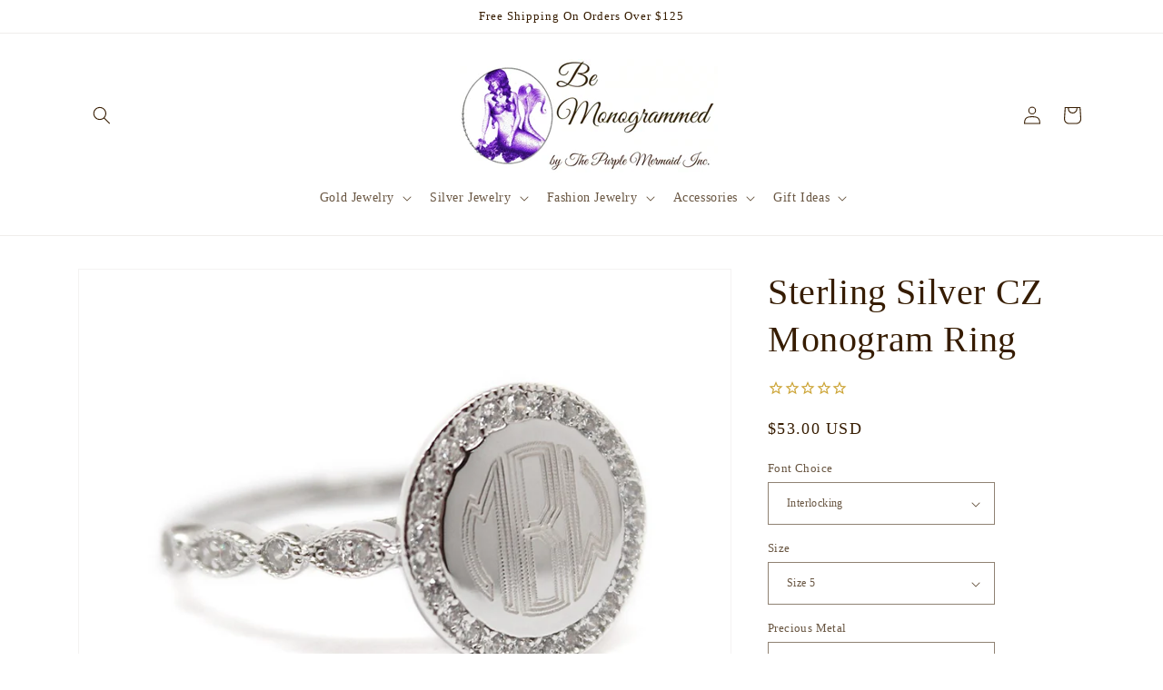

--- FILE ---
content_type: text/html; charset=utf-8
request_url: https://www.bemonogrammed.com/products/sterling-silver-cz-monogram-ring
body_size: 41373
content:
<!doctype html>
<html class="no-js" lang="en">
  <head
   <!-- Google tag (gtag.js) -->
<script async src="https://www.googletagmanager.com/gtag/js?id=G-3V8XM4SCEE"></script>
<script>
  window.dataLayer = window.dataLayer || [];
  function gtag(){dataLayer.push(arguments);}
  gtag('js', new Date());

  gtag('config', 'G-3V8XM4SCEE');
</script>
    <script src='//d1liekpayvooaz.cloudfront.net/apps/uploadery/uploadery.js?shop=be-monogrammed.myshopify.com'></script>
    <script src="//d1liekpayvooaz.cloudfront.net/apps/customizery/customizery.js?shop=be-monogrammed.myshopify.com"></script>
    <meta charset="utf-8">
    <meta http-equiv="X-UA-Compatible" content="IE=edge">
    <meta name="viewport" content="width=device-width,initial-scale=1">
    <meta name="theme-color" content="">
    <link rel="canonical" href="https://www.bemonogrammed.com/products/sterling-silver-cz-monogram-ring">
    <link rel="preconnect" href="https://cdn.shopify.com" crossorigin><link rel="icon" type="image/png" href="//www.bemonogrammed.com/cdn/shop/files/checkout_logo_14.png?crop=center&height=32&v=1613154242&width=32"><title>
      Sterling Silver CZ Monogram Ring
 &ndash; Be Monogrammed</title>

    
      <meta name="description" content="This sterling silver CZ ring makes the perfect gift.  Features an engravable round surface, surrounded with sparkling CZ&#39;s, measuring 0.4&quot; (12mm). The band is decorated with elongated CZ&#39;s. Personalized with your monogram or single initial, this monogram ring will be your favorite.   Details: 0.4&quot; (12mm) engravable sur">
    

    

<meta property="og:site_name" content="Be Monogrammed">
<meta property="og:url" content="https://www.bemonogrammed.com/products/sterling-silver-cz-monogram-ring">
<meta property="og:title" content="Sterling Silver CZ Monogram Ring">
<meta property="og:type" content="product">
<meta property="og:description" content="This sterling silver CZ ring makes the perfect gift.  Features an engravable round surface, surrounded with sparkling CZ&#39;s, measuring 0.4&quot; (12mm). The band is decorated with elongated CZ&#39;s. Personalized with your monogram or single initial, this monogram ring will be your favorite.   Details: 0.4&quot; (12mm) engravable sur"><meta property="og:image" content="http://www.bemonogrammed.com/cdn/shop/products/cz-monogram-ring-R8717-2.jpg?v=1540558961">
  <meta property="og:image:secure_url" content="https://www.bemonogrammed.com/cdn/shop/products/cz-monogram-ring-R8717-2.jpg?v=1540558961">
  <meta property="og:image:width" content="1200">
  <meta property="og:image:height" content="900"><meta property="og:price:amount" content="53.00">
  <meta property="og:price:currency" content="USD"><meta name="twitter:site" content="@BeMonogrammed"><meta name="twitter:card" content="summary_large_image">
<meta name="twitter:title" content="Sterling Silver CZ Monogram Ring">
<meta name="twitter:description" content="This sterling silver CZ ring makes the perfect gift.  Features an engravable round surface, surrounded with sparkling CZ&#39;s, measuring 0.4&quot; (12mm). The band is decorated with elongated CZ&#39;s. Personalized with your monogram or single initial, this monogram ring will be your favorite.   Details: 0.4&quot; (12mm) engravable sur">


    <script src="//www.bemonogrammed.com/cdn/shop/t/48/assets/constants.js?v=95358004781563950421683132606" defer="defer"></script>
    <script src="//www.bemonogrammed.com/cdn/shop/t/48/assets/pubsub.js?v=2921868252632587581683132606" defer="defer"></script>
    <script src="//www.bemonogrammed.com/cdn/shop/t/48/assets/global.js?v=127210358271191040921685533468" defer="defer"></script>
    <script>window.performance && window.performance.mark && window.performance.mark('shopify.content_for_header.start');</script><meta name="facebook-domain-verification" content="99dzd70aye3xy90jkzqif1hdg5n6uo">
<meta name="google-site-verification" content="x7HJtl2LSY8edBNbqEuEoTwFnU1vKd09fQxlT3kG_4M">
<meta id="shopify-digital-wallet" name="shopify-digital-wallet" content="/2672891/digital_wallets/dialog">
<meta name="shopify-checkout-api-token" content="e25a16c3d3ed1f34b556e5b187d36cf0">
<meta id="in-context-paypal-metadata" data-shop-id="2672891" data-venmo-supported="false" data-environment="production" data-locale="en_US" data-paypal-v4="true" data-currency="USD">
<link rel="alternate" type="application/json+oembed" href="https://www.bemonogrammed.com/products/sterling-silver-cz-monogram-ring.oembed">
<script async="async" src="/checkouts/internal/preloads.js?locale=en-US"></script>
<link rel="preconnect" href="https://shop.app" crossorigin="anonymous">
<script async="async" src="https://shop.app/checkouts/internal/preloads.js?locale=en-US&shop_id=2672891" crossorigin="anonymous"></script>
<script id="apple-pay-shop-capabilities" type="application/json">{"shopId":2672891,"countryCode":"US","currencyCode":"USD","merchantCapabilities":["supports3DS"],"merchantId":"gid:\/\/shopify\/Shop\/2672891","merchantName":"Be Monogrammed","requiredBillingContactFields":["postalAddress","email","phone"],"requiredShippingContactFields":["postalAddress","email","phone"],"shippingType":"shipping","supportedNetworks":["visa","masterCard","amex","discover","elo","jcb"],"total":{"type":"pending","label":"Be Monogrammed","amount":"1.00"},"shopifyPaymentsEnabled":true,"supportsSubscriptions":true}</script>
<script id="shopify-features" type="application/json">{"accessToken":"e25a16c3d3ed1f34b556e5b187d36cf0","betas":["rich-media-storefront-analytics"],"domain":"www.bemonogrammed.com","predictiveSearch":true,"shopId":2672891,"locale":"en"}</script>
<script>var Shopify = Shopify || {};
Shopify.shop = "be-monogrammed.myshopify.com";
Shopify.locale = "en";
Shopify.currency = {"active":"USD","rate":"1.0"};
Shopify.country = "US";
Shopify.theme = {"name":"Dawn (ShopPad Infinite Options)","id":136819998979,"schema_name":"Dawn","schema_version":"9.0.0","theme_store_id":887,"role":"main"};
Shopify.theme.handle = "null";
Shopify.theme.style = {"id":null,"handle":null};
Shopify.cdnHost = "www.bemonogrammed.com/cdn";
Shopify.routes = Shopify.routes || {};
Shopify.routes.root = "/";</script>
<script type="module">!function(o){(o.Shopify=o.Shopify||{}).modules=!0}(window);</script>
<script>!function(o){function n(){var o=[];function n(){o.push(Array.prototype.slice.apply(arguments))}return n.q=o,n}var t=o.Shopify=o.Shopify||{};t.loadFeatures=n(),t.autoloadFeatures=n()}(window);</script>
<script>
  window.ShopifyPay = window.ShopifyPay || {};
  window.ShopifyPay.apiHost = "shop.app\/pay";
  window.ShopifyPay.redirectState = null;
</script>
<script id="shop-js-analytics" type="application/json">{"pageType":"product"}</script>
<script defer="defer" async type="module" src="//www.bemonogrammed.com/cdn/shopifycloud/shop-js/modules/v2/client.init-shop-cart-sync_BN7fPSNr.en.esm.js"></script>
<script defer="defer" async type="module" src="//www.bemonogrammed.com/cdn/shopifycloud/shop-js/modules/v2/chunk.common_Cbph3Kss.esm.js"></script>
<script defer="defer" async type="module" src="//www.bemonogrammed.com/cdn/shopifycloud/shop-js/modules/v2/chunk.modal_DKumMAJ1.esm.js"></script>
<script type="module">
  await import("//www.bemonogrammed.com/cdn/shopifycloud/shop-js/modules/v2/client.init-shop-cart-sync_BN7fPSNr.en.esm.js");
await import("//www.bemonogrammed.com/cdn/shopifycloud/shop-js/modules/v2/chunk.common_Cbph3Kss.esm.js");
await import("//www.bemonogrammed.com/cdn/shopifycloud/shop-js/modules/v2/chunk.modal_DKumMAJ1.esm.js");

  window.Shopify.SignInWithShop?.initShopCartSync?.({"fedCMEnabled":true,"windoidEnabled":true});

</script>
<script defer="defer" async type="module" src="//www.bemonogrammed.com/cdn/shopifycloud/shop-js/modules/v2/client.payment-terms_BxzfvcZJ.en.esm.js"></script>
<script defer="defer" async type="module" src="//www.bemonogrammed.com/cdn/shopifycloud/shop-js/modules/v2/chunk.common_Cbph3Kss.esm.js"></script>
<script defer="defer" async type="module" src="//www.bemonogrammed.com/cdn/shopifycloud/shop-js/modules/v2/chunk.modal_DKumMAJ1.esm.js"></script>
<script type="module">
  await import("//www.bemonogrammed.com/cdn/shopifycloud/shop-js/modules/v2/client.payment-terms_BxzfvcZJ.en.esm.js");
await import("//www.bemonogrammed.com/cdn/shopifycloud/shop-js/modules/v2/chunk.common_Cbph3Kss.esm.js");
await import("//www.bemonogrammed.com/cdn/shopifycloud/shop-js/modules/v2/chunk.modal_DKumMAJ1.esm.js");

  
</script>
<script>
  window.Shopify = window.Shopify || {};
  if (!window.Shopify.featureAssets) window.Shopify.featureAssets = {};
  window.Shopify.featureAssets['shop-js'] = {"shop-cart-sync":["modules/v2/client.shop-cart-sync_CJVUk8Jm.en.esm.js","modules/v2/chunk.common_Cbph3Kss.esm.js","modules/v2/chunk.modal_DKumMAJ1.esm.js"],"init-fed-cm":["modules/v2/client.init-fed-cm_7Fvt41F4.en.esm.js","modules/v2/chunk.common_Cbph3Kss.esm.js","modules/v2/chunk.modal_DKumMAJ1.esm.js"],"init-shop-email-lookup-coordinator":["modules/v2/client.init-shop-email-lookup-coordinator_Cc088_bR.en.esm.js","modules/v2/chunk.common_Cbph3Kss.esm.js","modules/v2/chunk.modal_DKumMAJ1.esm.js"],"init-windoid":["modules/v2/client.init-windoid_hPopwJRj.en.esm.js","modules/v2/chunk.common_Cbph3Kss.esm.js","modules/v2/chunk.modal_DKumMAJ1.esm.js"],"shop-button":["modules/v2/client.shop-button_B0jaPSNF.en.esm.js","modules/v2/chunk.common_Cbph3Kss.esm.js","modules/v2/chunk.modal_DKumMAJ1.esm.js"],"shop-cash-offers":["modules/v2/client.shop-cash-offers_DPIskqss.en.esm.js","modules/v2/chunk.common_Cbph3Kss.esm.js","modules/v2/chunk.modal_DKumMAJ1.esm.js"],"shop-toast-manager":["modules/v2/client.shop-toast-manager_CK7RT69O.en.esm.js","modules/v2/chunk.common_Cbph3Kss.esm.js","modules/v2/chunk.modal_DKumMAJ1.esm.js"],"init-shop-cart-sync":["modules/v2/client.init-shop-cart-sync_BN7fPSNr.en.esm.js","modules/v2/chunk.common_Cbph3Kss.esm.js","modules/v2/chunk.modal_DKumMAJ1.esm.js"],"init-customer-accounts-sign-up":["modules/v2/client.init-customer-accounts-sign-up_CfPf4CXf.en.esm.js","modules/v2/client.shop-login-button_DeIztwXF.en.esm.js","modules/v2/chunk.common_Cbph3Kss.esm.js","modules/v2/chunk.modal_DKumMAJ1.esm.js"],"pay-button":["modules/v2/client.pay-button_CgIwFSYN.en.esm.js","modules/v2/chunk.common_Cbph3Kss.esm.js","modules/v2/chunk.modal_DKumMAJ1.esm.js"],"init-customer-accounts":["modules/v2/client.init-customer-accounts_DQ3x16JI.en.esm.js","modules/v2/client.shop-login-button_DeIztwXF.en.esm.js","modules/v2/chunk.common_Cbph3Kss.esm.js","modules/v2/chunk.modal_DKumMAJ1.esm.js"],"avatar":["modules/v2/client.avatar_BTnouDA3.en.esm.js"],"init-shop-for-new-customer-accounts":["modules/v2/client.init-shop-for-new-customer-accounts_CsZy_esa.en.esm.js","modules/v2/client.shop-login-button_DeIztwXF.en.esm.js","modules/v2/chunk.common_Cbph3Kss.esm.js","modules/v2/chunk.modal_DKumMAJ1.esm.js"],"shop-follow-button":["modules/v2/client.shop-follow-button_BRMJjgGd.en.esm.js","modules/v2/chunk.common_Cbph3Kss.esm.js","modules/v2/chunk.modal_DKumMAJ1.esm.js"],"checkout-modal":["modules/v2/client.checkout-modal_B9Drz_yf.en.esm.js","modules/v2/chunk.common_Cbph3Kss.esm.js","modules/v2/chunk.modal_DKumMAJ1.esm.js"],"shop-login-button":["modules/v2/client.shop-login-button_DeIztwXF.en.esm.js","modules/v2/chunk.common_Cbph3Kss.esm.js","modules/v2/chunk.modal_DKumMAJ1.esm.js"],"lead-capture":["modules/v2/client.lead-capture_DXYzFM3R.en.esm.js","modules/v2/chunk.common_Cbph3Kss.esm.js","modules/v2/chunk.modal_DKumMAJ1.esm.js"],"shop-login":["modules/v2/client.shop-login_CA5pJqmO.en.esm.js","modules/v2/chunk.common_Cbph3Kss.esm.js","modules/v2/chunk.modal_DKumMAJ1.esm.js"],"payment-terms":["modules/v2/client.payment-terms_BxzfvcZJ.en.esm.js","modules/v2/chunk.common_Cbph3Kss.esm.js","modules/v2/chunk.modal_DKumMAJ1.esm.js"]};
</script>
<script>(function() {
  var isLoaded = false;
  function asyncLoad() {
    if (isLoaded) return;
    isLoaded = true;
    var urls = ["https:\/\/cdn1.stamped.io\/files\/widget.min.js?shop=be-monogrammed.myshopify.com","\/\/d1liekpayvooaz.cloudfront.net\/apps\/customizery\/customizery.js?shop=be-monogrammed.myshopify.com","\/\/d1liekpayvooaz.cloudfront.net\/apps\/uploadery\/uploadery.js?shop=be-monogrammed.myshopify.com","https:\/\/tnc-app.herokuapp.com\/get_script\/eb6bc61ef19c11ed96439ee6802f23e2.js?v=105471\u0026shop=be-monogrammed.myshopify.com","https:\/\/cdn.hextom.com\/js\/quickannouncementbar.js?shop=be-monogrammed.myshopify.com"];
    for (var i = 0; i < urls.length; i++) {
      var s = document.createElement('script');
      s.type = 'text/javascript';
      s.async = true;
      s.src = urls[i];
      var x = document.getElementsByTagName('script')[0];
      x.parentNode.insertBefore(s, x);
    }
  };
  if(window.attachEvent) {
    window.attachEvent('onload', asyncLoad);
  } else {
    window.addEventListener('load', asyncLoad, false);
  }
})();</script>
<script id="__st">var __st={"a":2672891,"offset":-18000,"reqid":"6fe64c2d-5897-4eb5-a984-e899b6e7aea9-1769999776","pageurl":"www.bemonogrammed.com\/products\/sterling-silver-cz-monogram-ring","u":"f6d30f793275","p":"product","rtyp":"product","rid":275710729};</script>
<script>window.ShopifyPaypalV4VisibilityTracking = true;</script>
<script id="captcha-bootstrap">!function(){'use strict';const t='contact',e='account',n='new_comment',o=[[t,t],['blogs',n],['comments',n],[t,'customer']],c=[[e,'customer_login'],[e,'guest_login'],[e,'recover_customer_password'],[e,'create_customer']],r=t=>t.map((([t,e])=>`form[action*='/${t}']:not([data-nocaptcha='true']) input[name='form_type'][value='${e}']`)).join(','),a=t=>()=>t?[...document.querySelectorAll(t)].map((t=>t.form)):[];function s(){const t=[...o],e=r(t);return a(e)}const i='password',u='form_key',d=['recaptcha-v3-token','g-recaptcha-response','h-captcha-response',i],f=()=>{try{return window.sessionStorage}catch{return}},m='__shopify_v',_=t=>t.elements[u];function p(t,e,n=!1){try{const o=window.sessionStorage,c=JSON.parse(o.getItem(e)),{data:r}=function(t){const{data:e,action:n}=t;return t[m]||n?{data:e,action:n}:{data:t,action:n}}(c);for(const[e,n]of Object.entries(r))t.elements[e]&&(t.elements[e].value=n);n&&o.removeItem(e)}catch(o){console.error('form repopulation failed',{error:o})}}const l='form_type',E='cptcha';function T(t){t.dataset[E]=!0}const w=window,h=w.document,L='Shopify',v='ce_forms',y='captcha';let A=!1;((t,e)=>{const n=(g='f06e6c50-85a8-45c8-87d0-21a2b65856fe',I='https://cdn.shopify.com/shopifycloud/storefront-forms-hcaptcha/ce_storefront_forms_captcha_hcaptcha.v1.5.2.iife.js',D={infoText:'Protected by hCaptcha',privacyText:'Privacy',termsText:'Terms'},(t,e,n)=>{const o=w[L][v],c=o.bindForm;if(c)return c(t,g,e,D).then(n);var r;o.q.push([[t,g,e,D],n]),r=I,A||(h.body.append(Object.assign(h.createElement('script'),{id:'captcha-provider',async:!0,src:r})),A=!0)});var g,I,D;w[L]=w[L]||{},w[L][v]=w[L][v]||{},w[L][v].q=[],w[L][y]=w[L][y]||{},w[L][y].protect=function(t,e){n(t,void 0,e),T(t)},Object.freeze(w[L][y]),function(t,e,n,w,h,L){const[v,y,A,g]=function(t,e,n){const i=e?o:[],u=t?c:[],d=[...i,...u],f=r(d),m=r(i),_=r(d.filter((([t,e])=>n.includes(e))));return[a(f),a(m),a(_),s()]}(w,h,L),I=t=>{const e=t.target;return e instanceof HTMLFormElement?e:e&&e.form},D=t=>v().includes(t);t.addEventListener('submit',(t=>{const e=I(t);if(!e)return;const n=D(e)&&!e.dataset.hcaptchaBound&&!e.dataset.recaptchaBound,o=_(e),c=g().includes(e)&&(!o||!o.value);(n||c)&&t.preventDefault(),c&&!n&&(function(t){try{if(!f())return;!function(t){const e=f();if(!e)return;const n=_(t);if(!n)return;const o=n.value;o&&e.removeItem(o)}(t);const e=Array.from(Array(32),(()=>Math.random().toString(36)[2])).join('');!function(t,e){_(t)||t.append(Object.assign(document.createElement('input'),{type:'hidden',name:u})),t.elements[u].value=e}(t,e),function(t,e){const n=f();if(!n)return;const o=[...t.querySelectorAll(`input[type='${i}']`)].map((({name:t})=>t)),c=[...d,...o],r={};for(const[a,s]of new FormData(t).entries())c.includes(a)||(r[a]=s);n.setItem(e,JSON.stringify({[m]:1,action:t.action,data:r}))}(t,e)}catch(e){console.error('failed to persist form',e)}}(e),e.submit())}));const S=(t,e)=>{t&&!t.dataset[E]&&(n(t,e.some((e=>e===t))),T(t))};for(const o of['focusin','change'])t.addEventListener(o,(t=>{const e=I(t);D(e)&&S(e,y())}));const B=e.get('form_key'),M=e.get(l),P=B&&M;t.addEventListener('DOMContentLoaded',(()=>{const t=y();if(P)for(const e of t)e.elements[l].value===M&&p(e,B);[...new Set([...A(),...v().filter((t=>'true'===t.dataset.shopifyCaptcha))])].forEach((e=>S(e,t)))}))}(h,new URLSearchParams(w.location.search),n,t,e,['guest_login'])})(!0,!0)}();</script>
<script integrity="sha256-4kQ18oKyAcykRKYeNunJcIwy7WH5gtpwJnB7kiuLZ1E=" data-source-attribution="shopify.loadfeatures" defer="defer" src="//www.bemonogrammed.com/cdn/shopifycloud/storefront/assets/storefront/load_feature-a0a9edcb.js" crossorigin="anonymous"></script>
<script crossorigin="anonymous" defer="defer" src="//www.bemonogrammed.com/cdn/shopifycloud/storefront/assets/shopify_pay/storefront-65b4c6d7.js?v=20250812"></script>
<script data-source-attribution="shopify.dynamic_checkout.dynamic.init">var Shopify=Shopify||{};Shopify.PaymentButton=Shopify.PaymentButton||{isStorefrontPortableWallets:!0,init:function(){window.Shopify.PaymentButton.init=function(){};var t=document.createElement("script");t.src="https://www.bemonogrammed.com/cdn/shopifycloud/portable-wallets/latest/portable-wallets.en.js",t.type="module",document.head.appendChild(t)}};
</script>
<script data-source-attribution="shopify.dynamic_checkout.buyer_consent">
  function portableWalletsHideBuyerConsent(e){var t=document.getElementById("shopify-buyer-consent"),n=document.getElementById("shopify-subscription-policy-button");t&&n&&(t.classList.add("hidden"),t.setAttribute("aria-hidden","true"),n.removeEventListener("click",e))}function portableWalletsShowBuyerConsent(e){var t=document.getElementById("shopify-buyer-consent"),n=document.getElementById("shopify-subscription-policy-button");t&&n&&(t.classList.remove("hidden"),t.removeAttribute("aria-hidden"),n.addEventListener("click",e))}window.Shopify?.PaymentButton&&(window.Shopify.PaymentButton.hideBuyerConsent=portableWalletsHideBuyerConsent,window.Shopify.PaymentButton.showBuyerConsent=portableWalletsShowBuyerConsent);
</script>
<script data-source-attribution="shopify.dynamic_checkout.cart.bootstrap">document.addEventListener("DOMContentLoaded",(function(){function t(){return document.querySelector("shopify-accelerated-checkout-cart, shopify-accelerated-checkout")}if(t())Shopify.PaymentButton.init();else{new MutationObserver((function(e,n){t()&&(Shopify.PaymentButton.init(),n.disconnect())})).observe(document.body,{childList:!0,subtree:!0})}}));
</script>
<script id='scb4127' type='text/javascript' async='' src='https://www.bemonogrammed.com/cdn/shopifycloud/privacy-banner/storefront-banner.js'></script><link id="shopify-accelerated-checkout-styles" rel="stylesheet" media="screen" href="https://www.bemonogrammed.com/cdn/shopifycloud/portable-wallets/latest/accelerated-checkout-backwards-compat.css" crossorigin="anonymous">
<style id="shopify-accelerated-checkout-cart">
        #shopify-buyer-consent {
  margin-top: 1em;
  display: inline-block;
  width: 100%;
}

#shopify-buyer-consent.hidden {
  display: none;
}

#shopify-subscription-policy-button {
  background: none;
  border: none;
  padding: 0;
  text-decoration: underline;
  font-size: inherit;
  cursor: pointer;
}

#shopify-subscription-policy-button::before {
  box-shadow: none;
}

      </style>
<script id="sections-script" data-sections="header" defer="defer" src="//www.bemonogrammed.com/cdn/shop/t/48/compiled_assets/scripts.js?v=2103"></script>
<script>window.performance && window.performance.mark && window.performance.mark('shopify.content_for_header.end');</script>


    <style data-shopify>
      
      
      
      
      

      :root {
        --font-body-family: "New York", Iowan Old Style, Apple Garamond, Baskerville, Times New Roman, Droid Serif, Times, Source Serif Pro, serif, Apple Color Emoji, Segoe UI Emoji, Segoe UI Symbol;
        --font-body-style: normal;
        --font-body-weight: 400;
        --font-body-weight-bold: 700;

        --font-heading-family: "New York", Iowan Old Style, Apple Garamond, Baskerville, Times New Roman, Droid Serif, Times, Source Serif Pro, serif, Apple Color Emoji, Segoe UI Emoji, Segoe UI Symbol;
        --font-heading-style: normal;
        --font-heading-weight: 400;

        --font-body-scale: 1.0;
        --font-heading-scale: 1.0;

        --color-base-text: 54, 28, 1;
        --color-shadow: 54, 28, 1;
        --color-base-background-1: 255, 255, 255;
        --color-base-background-2: 243, 243, 243;
        --color-base-solid-button-labels: 255, 255, 255;
        --color-base-outline-button-labels: 228, 34, 75;
        --color-base-accent-1: 228, 34, 75;
        --color-base-accent-2: 99, 34, 182;
        --payment-terms-background-color: #ffffff;

        --gradient-base-background-1: #ffffff;
        --gradient-base-background-2: #f3f3f3;
        --gradient-base-accent-1: #e4224b;
        --gradient-base-accent-2: #6322b6;

        --media-padding: px;
        --media-border-opacity: 0.05;
        --media-border-width: 1px;
        --media-radius: 0px;
        --media-shadow-opacity: 0.0;
        --media-shadow-horizontal-offset: 0px;
        --media-shadow-vertical-offset: 4px;
        --media-shadow-blur-radius: 5px;
        --media-shadow-visible: 0;

        --page-width: 120rem;
        --page-width-margin: 0rem;

        --product-card-image-padding: 0.0rem;
        --product-card-corner-radius: 0.0rem;
        --product-card-text-alignment: left;
        --product-card-border-width: 0.0rem;
        --product-card-border-opacity: 0.1;
        --product-card-shadow-opacity: 0.0;
        --product-card-shadow-visible: 0;
        --product-card-shadow-horizontal-offset: 0.0rem;
        --product-card-shadow-vertical-offset: 0.4rem;
        --product-card-shadow-blur-radius: 0.5rem;

        --collection-card-image-padding: 0.0rem;
        --collection-card-corner-radius: 0.0rem;
        --collection-card-text-alignment: left;
        --collection-card-border-width: 0.0rem;
        --collection-card-border-opacity: 0.1;
        --collection-card-shadow-opacity: 0.0;
        --collection-card-shadow-visible: 0;
        --collection-card-shadow-horizontal-offset: 0.0rem;
        --collection-card-shadow-vertical-offset: 0.4rem;
        --collection-card-shadow-blur-radius: 0.5rem;

        --blog-card-image-padding: 0.0rem;
        --blog-card-corner-radius: 0.0rem;
        --blog-card-text-alignment: left;
        --blog-card-border-width: 0.0rem;
        --blog-card-border-opacity: 0.1;
        --blog-card-shadow-opacity: 0.0;
        --blog-card-shadow-visible: 0;
        --blog-card-shadow-horizontal-offset: 0.0rem;
        --blog-card-shadow-vertical-offset: 0.4rem;
        --blog-card-shadow-blur-radius: 0.5rem;

        --badge-corner-radius: 4.0rem;

        --popup-border-width: 1px;
        --popup-border-opacity: 0.1;
        --popup-corner-radius: 0px;
        --popup-shadow-opacity: 0.0;
        --popup-shadow-horizontal-offset: 0px;
        --popup-shadow-vertical-offset: 4px;
        --popup-shadow-blur-radius: 5px;

        --drawer-border-width: 1px;
        --drawer-border-opacity: 0.1;
        --drawer-shadow-opacity: 0.0;
        --drawer-shadow-horizontal-offset: 0px;
        --drawer-shadow-vertical-offset: 4px;
        --drawer-shadow-blur-radius: 5px;

        --spacing-sections-desktop: 0px;
        --spacing-sections-mobile: 0px;

        --grid-desktop-vertical-spacing: 8px;
        --grid-desktop-horizontal-spacing: 8px;
        --grid-mobile-vertical-spacing: 4px;
        --grid-mobile-horizontal-spacing: 4px;

        --text-boxes-border-opacity: 0.1;
        --text-boxes-border-width: 0px;
        --text-boxes-radius: 0px;
        --text-boxes-shadow-opacity: 0.0;
        --text-boxes-shadow-visible: 0;
        --text-boxes-shadow-horizontal-offset: 0px;
        --text-boxes-shadow-vertical-offset: 4px;
        --text-boxes-shadow-blur-radius: 5px;

        --buttons-radius: 0px;
        --buttons-radius-outset: 0px;
        --buttons-border-width: 1px;
        --buttons-border-opacity: 1.0;
        --buttons-shadow-opacity: 0.0;
        --buttons-shadow-visible: 0;
        --buttons-shadow-horizontal-offset: 0px;
        --buttons-shadow-vertical-offset: 4px;
        --buttons-shadow-blur-radius: 5px;
        --buttons-border-offset: 0px;

        --inputs-radius: 0px;
        --inputs-border-width: 1px;
        --inputs-border-opacity: 0.55;
        --inputs-shadow-opacity: 0.0;
        --inputs-shadow-horizontal-offset: 0px;
        --inputs-margin-offset: 0px;
        --inputs-shadow-vertical-offset: 4px;
        --inputs-shadow-blur-radius: 5px;
        --inputs-radius-outset: 0px;

        --variant-pills-radius: 40px;
        --variant-pills-border-width: 1px;
        --variant-pills-border-opacity: 0.55;
        --variant-pills-shadow-opacity: 0.0;
        --variant-pills-shadow-horizontal-offset: 0px;
        --variant-pills-shadow-vertical-offset: 4px;
        --variant-pills-shadow-blur-radius: 5px;
      }

      *,
      *::before,
      *::after {
        box-sizing: inherit;
      }

      html {
        box-sizing: border-box;
        font-size: calc(var(--font-body-scale) * 62.5%);
        height: 100%;
      }

      body {
        display: grid;
        grid-template-rows: auto auto 1fr auto;
        grid-template-columns: 100%;
        min-height: 100%;
        margin: 0;
        font-size: 1.5rem;
        letter-spacing: 0.06rem;
        line-height: calc(1 + 0.8 / var(--font-body-scale));
        font-family: var(--font-body-family);
        font-style: var(--font-body-style);
        font-weight: var(--font-body-weight);
      }

      @media screen and (min-width: 750px) {
        body {
          font-size: 1.6rem;
        }
      }
    </style>

    <link href="//www.bemonogrammed.com/cdn/shop/t/48/assets/base.css?v=11391913118911560671685534813" rel="stylesheet" type="text/css" media="all" />
<link rel="stylesheet" href="//www.bemonogrammed.com/cdn/shop/t/48/assets/component-predictive-search.css?v=85913294783299393391683132606" media="print" onload="this.media='all'"><script>document.documentElement.className = document.documentElement.className.replace('no-js', 'js');
    if (Shopify.designMode) {
      document.documentElement.classList.add('shopify-design-mode');
    }
    </script>
  <!-- BEGIN app block: shopify://apps/blocky-fraud-blocker/blocks/app-embed/aa25b3bf-c2c5-4359-aa61-7836c225c5a9 -->
<script async src="https://app.blocky-app.com/get_script/?shop_url=be-monogrammed.myshopify.com"></script>


<!-- END app block --><!-- BEGIN app block: shopify://apps/s-loyalty-rewards-referrals/blocks/sloyalty/f90f2ab8-a279-400e-9afd-407dde679703 --><!-- BEGIN app snippet: sloyalty-info -->


<script type="text/javascript">
window.sloyalty = window.sloyalty || {};
window.sloyalty.shop = 'be-monogrammed.myshopify.com';
window.sloyalty.root = '/';

window.sloyalty.customer_id = '';
window.sloyalty.digest = '';




window.sloyalty.preferred_lang_code = 'en';

</script>


  
  <div class="sloyalty-loyalty-widget"
      data-shop="be-monogrammed.myshopify.com"></div>
  



  <div class="sloyalty-referral-widget"
    data-digest=""
    data-shop="be-monogrammed.myshopify.com"
    data-customer=""></div>
  
  <div class="sloyalty-standalone-share-widget"
      data-shop="be-monogrammed.myshopify.com"></div>
  



  <div class="sloyalty-fans-widget"
    data-shop="be-monogrammed.myshopify.com"
    data-customer=""></div>

<!-- END app snippet -->



<!-- END app block --><!-- BEGIN app block: shopify://apps/tnc-terms-checkbox/blocks/app-embed/2b45c8fb-5ee2-4392-8a72-b663da1d38ad -->
<script async src="https://app.tncapp.com/get_script/?shop_url=be-monogrammed.myshopify.com"></script>


<!-- END app block --><script src="https://cdn.shopify.com/extensions/019bc2d0-0f91-74d4-a43b-076b6407206d/quick-announcement-bar-prod-97/assets/quickannouncementbar.js" type="text/javascript" defer="defer"></script>
<script src="https://cdn.shopify.com/extensions/0199c737-c40d-7056-a04d-d00ed7a46d6e/sloyalty-13/assets/sloyalty.shopify.js" type="text/javascript" defer="defer"></script>
<script src="https://cdn.shopify.com/extensions/3c641936-8896-4835-b6c9-711c47751970/product-page-banners-1/assets/product-page-banner.js" type="text/javascript" defer="defer"></script>
<link href="https://cdn.shopify.com/extensions/3c641936-8896-4835-b6c9-711c47751970/product-page-banners-1/assets/product-page-banner.css" rel="stylesheet" type="text/css" media="all">
<link href="https://monorail-edge.shopifysvc.com" rel="dns-prefetch">
<script>(function(){if ("sendBeacon" in navigator && "performance" in window) {try {var session_token_from_headers = performance.getEntriesByType('navigation')[0].serverTiming.find(x => x.name == '_s').description;} catch {var session_token_from_headers = undefined;}var session_cookie_matches = document.cookie.match(/_shopify_s=([^;]*)/);var session_token_from_cookie = session_cookie_matches && session_cookie_matches.length === 2 ? session_cookie_matches[1] : "";var session_token = session_token_from_headers || session_token_from_cookie || "";function handle_abandonment_event(e) {var entries = performance.getEntries().filter(function(entry) {return /monorail-edge.shopifysvc.com/.test(entry.name);});if (!window.abandonment_tracked && entries.length === 0) {window.abandonment_tracked = true;var currentMs = Date.now();var navigation_start = performance.timing.navigationStart;var payload = {shop_id: 2672891,url: window.location.href,navigation_start,duration: currentMs - navigation_start,session_token,page_type: "product"};window.navigator.sendBeacon("https://monorail-edge.shopifysvc.com/v1/produce", JSON.stringify({schema_id: "online_store_buyer_site_abandonment/1.1",payload: payload,metadata: {event_created_at_ms: currentMs,event_sent_at_ms: currentMs}}));}}window.addEventListener('pagehide', handle_abandonment_event);}}());</script>
<script id="web-pixels-manager-setup">(function e(e,d,r,n,o){if(void 0===o&&(o={}),!Boolean(null===(a=null===(i=window.Shopify)||void 0===i?void 0:i.analytics)||void 0===a?void 0:a.replayQueue)){var i,a;window.Shopify=window.Shopify||{};var t=window.Shopify;t.analytics=t.analytics||{};var s=t.analytics;s.replayQueue=[],s.publish=function(e,d,r){return s.replayQueue.push([e,d,r]),!0};try{self.performance.mark("wpm:start")}catch(e){}var l=function(){var e={modern:/Edge?\/(1{2}[4-9]|1[2-9]\d|[2-9]\d{2}|\d{4,})\.\d+(\.\d+|)|Firefox\/(1{2}[4-9]|1[2-9]\d|[2-9]\d{2}|\d{4,})\.\d+(\.\d+|)|Chrom(ium|e)\/(9{2}|\d{3,})\.\d+(\.\d+|)|(Maci|X1{2}).+ Version\/(15\.\d+|(1[6-9]|[2-9]\d|\d{3,})\.\d+)([,.]\d+|)( \(\w+\)|)( Mobile\/\w+|) Safari\/|Chrome.+OPR\/(9{2}|\d{3,})\.\d+\.\d+|(CPU[ +]OS|iPhone[ +]OS|CPU[ +]iPhone|CPU IPhone OS|CPU iPad OS)[ +]+(15[._]\d+|(1[6-9]|[2-9]\d|\d{3,})[._]\d+)([._]\d+|)|Android:?[ /-](13[3-9]|1[4-9]\d|[2-9]\d{2}|\d{4,})(\.\d+|)(\.\d+|)|Android.+Firefox\/(13[5-9]|1[4-9]\d|[2-9]\d{2}|\d{4,})\.\d+(\.\d+|)|Android.+Chrom(ium|e)\/(13[3-9]|1[4-9]\d|[2-9]\d{2}|\d{4,})\.\d+(\.\d+|)|SamsungBrowser\/([2-9]\d|\d{3,})\.\d+/,legacy:/Edge?\/(1[6-9]|[2-9]\d|\d{3,})\.\d+(\.\d+|)|Firefox\/(5[4-9]|[6-9]\d|\d{3,})\.\d+(\.\d+|)|Chrom(ium|e)\/(5[1-9]|[6-9]\d|\d{3,})\.\d+(\.\d+|)([\d.]+$|.*Safari\/(?![\d.]+ Edge\/[\d.]+$))|(Maci|X1{2}).+ Version\/(10\.\d+|(1[1-9]|[2-9]\d|\d{3,})\.\d+)([,.]\d+|)( \(\w+\)|)( Mobile\/\w+|) Safari\/|Chrome.+OPR\/(3[89]|[4-9]\d|\d{3,})\.\d+\.\d+|(CPU[ +]OS|iPhone[ +]OS|CPU[ +]iPhone|CPU IPhone OS|CPU iPad OS)[ +]+(10[._]\d+|(1[1-9]|[2-9]\d|\d{3,})[._]\d+)([._]\d+|)|Android:?[ /-](13[3-9]|1[4-9]\d|[2-9]\d{2}|\d{4,})(\.\d+|)(\.\d+|)|Mobile Safari.+OPR\/([89]\d|\d{3,})\.\d+\.\d+|Android.+Firefox\/(13[5-9]|1[4-9]\d|[2-9]\d{2}|\d{4,})\.\d+(\.\d+|)|Android.+Chrom(ium|e)\/(13[3-9]|1[4-9]\d|[2-9]\d{2}|\d{4,})\.\d+(\.\d+|)|Android.+(UC? ?Browser|UCWEB|U3)[ /]?(15\.([5-9]|\d{2,})|(1[6-9]|[2-9]\d|\d{3,})\.\d+)\.\d+|SamsungBrowser\/(5\.\d+|([6-9]|\d{2,})\.\d+)|Android.+MQ{2}Browser\/(14(\.(9|\d{2,})|)|(1[5-9]|[2-9]\d|\d{3,})(\.\d+|))(\.\d+|)|K[Aa][Ii]OS\/(3\.\d+|([4-9]|\d{2,})\.\d+)(\.\d+|)/},d=e.modern,r=e.legacy,n=navigator.userAgent;return n.match(d)?"modern":n.match(r)?"legacy":"unknown"}(),u="modern"===l?"modern":"legacy",c=(null!=n?n:{modern:"",legacy:""})[u],f=function(e){return[e.baseUrl,"/wpm","/b",e.hashVersion,"modern"===e.buildTarget?"m":"l",".js"].join("")}({baseUrl:d,hashVersion:r,buildTarget:u}),m=function(e){var d=e.version,r=e.bundleTarget,n=e.surface,o=e.pageUrl,i=e.monorailEndpoint;return{emit:function(e){var a=e.status,t=e.errorMsg,s=(new Date).getTime(),l=JSON.stringify({metadata:{event_sent_at_ms:s},events:[{schema_id:"web_pixels_manager_load/3.1",payload:{version:d,bundle_target:r,page_url:o,status:a,surface:n,error_msg:t},metadata:{event_created_at_ms:s}}]});if(!i)return console&&console.warn&&console.warn("[Web Pixels Manager] No Monorail endpoint provided, skipping logging."),!1;try{return self.navigator.sendBeacon.bind(self.navigator)(i,l)}catch(e){}var u=new XMLHttpRequest;try{return u.open("POST",i,!0),u.setRequestHeader("Content-Type","text/plain"),u.send(l),!0}catch(e){return console&&console.warn&&console.warn("[Web Pixels Manager] Got an unhandled error while logging to Monorail."),!1}}}}({version:r,bundleTarget:l,surface:e.surface,pageUrl:self.location.href,monorailEndpoint:e.monorailEndpoint});try{o.browserTarget=l,function(e){var d=e.src,r=e.async,n=void 0===r||r,o=e.onload,i=e.onerror,a=e.sri,t=e.scriptDataAttributes,s=void 0===t?{}:t,l=document.createElement("script"),u=document.querySelector("head"),c=document.querySelector("body");if(l.async=n,l.src=d,a&&(l.integrity=a,l.crossOrigin="anonymous"),s)for(var f in s)if(Object.prototype.hasOwnProperty.call(s,f))try{l.dataset[f]=s[f]}catch(e){}if(o&&l.addEventListener("load",o),i&&l.addEventListener("error",i),u)u.appendChild(l);else{if(!c)throw new Error("Did not find a head or body element to append the script");c.appendChild(l)}}({src:f,async:!0,onload:function(){if(!function(){var e,d;return Boolean(null===(d=null===(e=window.Shopify)||void 0===e?void 0:e.analytics)||void 0===d?void 0:d.initialized)}()){var d=window.webPixelsManager.init(e)||void 0;if(d){var r=window.Shopify.analytics;r.replayQueue.forEach((function(e){var r=e[0],n=e[1],o=e[2];d.publishCustomEvent(r,n,o)})),r.replayQueue=[],r.publish=d.publishCustomEvent,r.visitor=d.visitor,r.initialized=!0}}},onerror:function(){return m.emit({status:"failed",errorMsg:"".concat(f," has failed to load")})},sri:function(e){var d=/^sha384-[A-Za-z0-9+/=]+$/;return"string"==typeof e&&d.test(e)}(c)?c:"",scriptDataAttributes:o}),m.emit({status:"loading"})}catch(e){m.emit({status:"failed",errorMsg:(null==e?void 0:e.message)||"Unknown error"})}}})({shopId: 2672891,storefrontBaseUrl: "https://www.bemonogrammed.com",extensionsBaseUrl: "https://extensions.shopifycdn.com/cdn/shopifycloud/web-pixels-manager",monorailEndpoint: "https://monorail-edge.shopifysvc.com/unstable/produce_batch",surface: "storefront-renderer",enabledBetaFlags: ["2dca8a86"],webPixelsConfigList: [{"id":"1646788867","configuration":"{\"shop_url\": \"be-monogrammed.myshopify.com\", \"backend_url\": \"https:\/\/app.blocky-app.com\/record_cart_ip\"}","eventPayloadVersion":"v1","runtimeContext":"STRICT","scriptVersion":"d6e6029302e4ac223de324212a5f8c26","type":"APP","apiClientId":5096093,"privacyPurposes":["ANALYTICS","MARKETING","SALE_OF_DATA"],"dataSharingAdjustments":{"protectedCustomerApprovalScopes":["read_customer_address","read_customer_email","read_customer_name","read_customer_personal_data","read_customer_phone"]}},{"id":"433979651","configuration":"{\"config\":\"{\\\"google_tag_ids\\\":[\\\"G-3V8XM4SCEE\\\",\\\"AW-1056761412\\\",\\\"GT-P3JPNB9\\\",\\\"G-5FKYJ6H75L\\\"],\\\"target_country\\\":\\\"US\\\",\\\"gtag_events\\\":[{\\\"type\\\":\\\"search\\\",\\\"action_label\\\":[\\\"G-3V8XM4SCEE\\\",\\\"AW-1056761412\\\/FU-iCM-zsqUbEMTM8_cD\\\",\\\"G-5FKYJ6H75L\\\"]},{\\\"type\\\":\\\"begin_checkout\\\",\\\"action_label\\\":[\\\"G-3V8XM4SCEE\\\",\\\"AW-1056761412\\\/bKphCMOzsqUbEMTM8_cD\\\",\\\"G-5FKYJ6H75L\\\"]},{\\\"type\\\":\\\"view_item\\\",\\\"action_label\\\":[\\\"G-3V8XM4SCEE\\\",\\\"AW-1056761412\\\/HiA8CMyzsqUbEMTM8_cD\\\",\\\"MC-8RBXF5F4ZZ\\\",\\\"G-5FKYJ6H75L\\\"]},{\\\"type\\\":\\\"purchase\\\",\\\"action_label\\\":[\\\"G-3V8XM4SCEE\\\",\\\"AW-1056761412\\\/Hi1QCMCzsqUbEMTM8_cD\\\",\\\"MC-8RBXF5F4ZZ\\\",\\\"G-5FKYJ6H75L\\\"]},{\\\"type\\\":\\\"page_view\\\",\\\"action_label\\\":[\\\"G-3V8XM4SCEE\\\",\\\"AW-1056761412\\\/-Bs8CMmzsqUbEMTM8_cD\\\",\\\"MC-8RBXF5F4ZZ\\\",\\\"G-5FKYJ6H75L\\\"]},{\\\"type\\\":\\\"add_payment_info\\\",\\\"action_label\\\":[\\\"G-3V8XM4SCEE\\\",\\\"AW-1056761412\\\/9pMsCNKzsqUbEMTM8_cD\\\",\\\"G-5FKYJ6H75L\\\"]},{\\\"type\\\":\\\"add_to_cart\\\",\\\"action_label\\\":[\\\"G-3V8XM4SCEE\\\",\\\"AW-1056761412\\\/p4mYCMazsqUbEMTM8_cD\\\",\\\"G-5FKYJ6H75L\\\"]}],\\\"enable_monitoring_mode\\\":false}\"}","eventPayloadVersion":"v1","runtimeContext":"OPEN","scriptVersion":"b2a88bafab3e21179ed38636efcd8a93","type":"APP","apiClientId":1780363,"privacyPurposes":[],"dataSharingAdjustments":{"protectedCustomerApprovalScopes":["read_customer_address","read_customer_email","read_customer_name","read_customer_personal_data","read_customer_phone"]}},{"id":"196182275","configuration":"{\"pixel_id\":\"294278422032041\",\"pixel_type\":\"facebook_pixel\",\"metaapp_system_user_token\":\"-\"}","eventPayloadVersion":"v1","runtimeContext":"OPEN","scriptVersion":"ca16bc87fe92b6042fbaa3acc2fbdaa6","type":"APP","apiClientId":2329312,"privacyPurposes":["ANALYTICS","MARKETING","SALE_OF_DATA"],"dataSharingAdjustments":{"protectedCustomerApprovalScopes":["read_customer_address","read_customer_email","read_customer_name","read_customer_personal_data","read_customer_phone"]}},{"id":"62128387","eventPayloadVersion":"v1","runtimeContext":"LAX","scriptVersion":"1","type":"CUSTOM","privacyPurposes":["MARKETING"],"name":"Meta pixel (migrated)"},{"id":"78676227","eventPayloadVersion":"v1","runtimeContext":"LAX","scriptVersion":"1","type":"CUSTOM","privacyPurposes":["ANALYTICS"],"name":"Google Analytics tag (migrated)"},{"id":"shopify-app-pixel","configuration":"{}","eventPayloadVersion":"v1","runtimeContext":"STRICT","scriptVersion":"0450","apiClientId":"shopify-pixel","type":"APP","privacyPurposes":["ANALYTICS","MARKETING"]},{"id":"shopify-custom-pixel","eventPayloadVersion":"v1","runtimeContext":"LAX","scriptVersion":"0450","apiClientId":"shopify-pixel","type":"CUSTOM","privacyPurposes":["ANALYTICS","MARKETING"]}],isMerchantRequest: false,initData: {"shop":{"name":"Be Monogrammed","paymentSettings":{"currencyCode":"USD"},"myshopifyDomain":"be-monogrammed.myshopify.com","countryCode":"US","storefrontUrl":"https:\/\/www.bemonogrammed.com"},"customer":null,"cart":null,"checkout":null,"productVariants":[{"price":{"amount":53.0,"currencyCode":"USD"},"product":{"title":"Sterling Silver CZ Monogram Ring","vendor":"Be Monogrammed AJ","id":"275710729","untranslatedTitle":"Sterling Silver CZ Monogram Ring","url":"\/products\/sterling-silver-cz-monogram-ring","type":"Apparel \u0026 Accessories \u003e Jewelry \u003e Rings"},"id":"11494487195684","image":{"src":"\/\/www.bemonogrammed.com\/cdn\/shop\/products\/cz-monogram-ring-R8717-2.jpg?v=1540558961"},"sku":"301257","title":"Interlocking \/ Size 5 \/ Sterling Silver","untranslatedTitle":"Interlocking \/ Size 5 \/ Sterling Silver"},{"price":{"amount":53.0,"currencyCode":"USD"},"product":{"title":"Sterling Silver CZ Monogram Ring","vendor":"Be Monogrammed AJ","id":"275710729","untranslatedTitle":"Sterling Silver CZ Monogram Ring","url":"\/products\/sterling-silver-cz-monogram-ring","type":"Apparel \u0026 Accessories \u003e Jewelry \u003e Rings"},"id":"11494487293988","image":{"src":"\/\/www.bemonogrammed.com\/cdn\/shop\/products\/cz-monogram-ring-R8717-2.jpg?v=1540558961"},"sku":"301257","title":"Interlocking \/ Size 5 \/ Gold Plated","untranslatedTitle":"Interlocking \/ Size 5 \/ Gold Plated"},{"price":{"amount":53.0,"currencyCode":"USD"},"product":{"title":"Sterling Silver CZ Monogram Ring","vendor":"Be Monogrammed AJ","id":"275710729","untranslatedTitle":"Sterling Silver CZ Monogram Ring","url":"\/products\/sterling-silver-cz-monogram-ring","type":"Apparel \u0026 Accessories \u003e Jewelry \u003e Rings"},"id":"647970845","image":{"src":"\/\/www.bemonogrammed.com\/cdn\/shop\/products\/cz-monogram-ring-R8717-2.jpg?v=1540558961"},"sku":"301257","title":"Interlocking \/ Size 6 \/ Sterling Silver","untranslatedTitle":"Interlocking \/ Size 6 \/ Sterling Silver"},{"price":{"amount":53.0,"currencyCode":"USD"},"product":{"title":"Sterling Silver CZ Monogram Ring","vendor":"Be Monogrammed AJ","id":"275710729","untranslatedTitle":"Sterling Silver CZ Monogram Ring","url":"\/products\/sterling-silver-cz-monogram-ring","type":"Apparel \u0026 Accessories \u003e Jewelry \u003e Rings"},"id":"7321446645796","image":{"src":"\/\/www.bemonogrammed.com\/cdn\/shop\/products\/cz-monogram-ring-R8717-2.jpg?v=1540558961"},"sku":"301257","title":"Interlocking \/ Size 6 \/ Gold Plated","untranslatedTitle":"Interlocking \/ Size 6 \/ Gold Plated"},{"price":{"amount":53.0,"currencyCode":"USD"},"product":{"title":"Sterling Silver CZ Monogram Ring","vendor":"Be Monogrammed AJ","id":"275710729","untranslatedTitle":"Sterling Silver CZ Monogram Ring","url":"\/products\/sterling-silver-cz-monogram-ring","type":"Apparel \u0026 Accessories \u003e Jewelry \u003e Rings"},"id":"28618630081","image":{"src":"\/\/www.bemonogrammed.com\/cdn\/shop\/products\/cz-monogram-ring-R8717-2.jpg?v=1540558961"},"sku":"301257","title":"Interlocking \/ Size 7 \/ Sterling Silver","untranslatedTitle":"Interlocking \/ Size 7 \/ Sterling Silver"},{"price":{"amount":53.0,"currencyCode":"USD"},"product":{"title":"Sterling Silver CZ Monogram Ring","vendor":"Be Monogrammed AJ","id":"275710729","untranslatedTitle":"Sterling Silver CZ Monogram Ring","url":"\/products\/sterling-silver-cz-monogram-ring","type":"Apparel \u0026 Accessories \u003e Jewelry \u003e Rings"},"id":"7321446744100","image":{"src":"\/\/www.bemonogrammed.com\/cdn\/shop\/products\/cz-monogram-ring-R8717-2.jpg?v=1540558961"},"sku":"301257","title":"Interlocking \/ Size 7 \/ Gold Plated","untranslatedTitle":"Interlocking \/ Size 7 \/ Gold Plated"},{"price":{"amount":53.0,"currencyCode":"USD"},"product":{"title":"Sterling Silver CZ Monogram Ring","vendor":"Be Monogrammed AJ","id":"275710729","untranslatedTitle":"Sterling Silver CZ Monogram Ring","url":"\/products\/sterling-silver-cz-monogram-ring","type":"Apparel \u0026 Accessories \u003e Jewelry \u003e Rings"},"id":"28618630273","image":{"src":"\/\/www.bemonogrammed.com\/cdn\/shop\/products\/cz-monogram-ring-R8717-2.jpg?v=1540558961"},"sku":"301257","title":"Interlocking \/ Size 8 \/ Sterling Silver","untranslatedTitle":"Interlocking \/ Size 8 \/ Sterling Silver"},{"price":{"amount":53.0,"currencyCode":"USD"},"product":{"title":"Sterling Silver CZ Monogram Ring","vendor":"Be Monogrammed AJ","id":"275710729","untranslatedTitle":"Sterling Silver CZ Monogram Ring","url":"\/products\/sterling-silver-cz-monogram-ring","type":"Apparel \u0026 Accessories \u003e Jewelry \u003e Rings"},"id":"7321446907940","image":{"src":"\/\/www.bemonogrammed.com\/cdn\/shop\/products\/cz-monogram-ring-R8717-2.jpg?v=1540558961"},"sku":"301257","title":"Interlocking \/ Size 8 \/ Gold Plated","untranslatedTitle":"Interlocking \/ Size 8 \/ Gold Plated"},{"price":{"amount":53.0,"currencyCode":"USD"},"product":{"title":"Sterling Silver CZ Monogram Ring","vendor":"Be Monogrammed AJ","id":"275710729","untranslatedTitle":"Sterling Silver CZ Monogram Ring","url":"\/products\/sterling-silver-cz-monogram-ring","type":"Apparel \u0026 Accessories \u003e Jewelry \u003e Rings"},"id":"28618630977","image":{"src":"\/\/www.bemonogrammed.com\/cdn\/shop\/products\/cz-monogram-ring-R8717-2.jpg?v=1540558961"},"sku":"301257","title":"Interlocking \/ Size 9 \/ Sterling Silver","untranslatedTitle":"Interlocking \/ Size 9 \/ Sterling Silver"},{"price":{"amount":53.0,"currencyCode":"USD"},"product":{"title":"Sterling Silver CZ Monogram Ring","vendor":"Be Monogrammed AJ","id":"275710729","untranslatedTitle":"Sterling Silver CZ Monogram Ring","url":"\/products\/sterling-silver-cz-monogram-ring","type":"Apparel \u0026 Accessories \u003e Jewelry \u003e Rings"},"id":"7321447006244","image":{"src":"\/\/www.bemonogrammed.com\/cdn\/shop\/products\/cz-monogram-ring-R8717-2.jpg?v=1540558961"},"sku":"301257","title":"Interlocking \/ Size 9 \/ Gold Plated","untranslatedTitle":"Interlocking \/ Size 9 \/ Gold Plated"},{"price":{"amount":53.0,"currencyCode":"USD"},"product":{"title":"Sterling Silver CZ Monogram Ring","vendor":"Be Monogrammed AJ","id":"275710729","untranslatedTitle":"Sterling Silver CZ Monogram Ring","url":"\/products\/sterling-silver-cz-monogram-ring","type":"Apparel \u0026 Accessories \u003e Jewelry \u003e Rings"},"id":"11494487883812","image":{"src":"\/\/www.bemonogrammed.com\/cdn\/shop\/products\/cz-monogram-ring-R8717-2.jpg?v=1540558961"},"sku":"301257","title":"Interlocking \/ Size 10 \/ Sterling Silver","untranslatedTitle":"Interlocking \/ Size 10 \/ Sterling Silver"},{"price":{"amount":53.0,"currencyCode":"USD"},"product":{"title":"Sterling Silver CZ Monogram Ring","vendor":"Be Monogrammed AJ","id":"275710729","untranslatedTitle":"Sterling Silver CZ Monogram Ring","url":"\/products\/sterling-silver-cz-monogram-ring","type":"Apparel \u0026 Accessories \u003e Jewelry \u003e Rings"},"id":"11494487982116","image":{"src":"\/\/www.bemonogrammed.com\/cdn\/shop\/products\/cz-monogram-ring-R8717-2.jpg?v=1540558961"},"sku":"301257","title":"Interlocking \/ Size 10 \/ Gold Plated","untranslatedTitle":"Interlocking \/ Size 10 \/ Gold Plated"},{"price":{"amount":53.0,"currencyCode":"USD"},"product":{"title":"Sterling Silver CZ Monogram Ring","vendor":"Be Monogrammed AJ","id":"275710729","untranslatedTitle":"Sterling Silver CZ Monogram Ring","url":"\/products\/sterling-silver-cz-monogram-ring","type":"Apparel \u0026 Accessories \u003e Jewelry \u003e Rings"},"id":"11494487228452","image":{"src":"\/\/www.bemonogrammed.com\/cdn\/shop\/products\/cz-monogram-ring-R8717-2.jpg?v=1540558961"},"sku":"","title":"Circle \/ Size 5 \/ Sterling Silver","untranslatedTitle":"Circle \/ Size 5 \/ Sterling Silver"},{"price":{"amount":53.0,"currencyCode":"USD"},"product":{"title":"Sterling Silver CZ Monogram Ring","vendor":"Be Monogrammed AJ","id":"275710729","untranslatedTitle":"Sterling Silver CZ Monogram Ring","url":"\/products\/sterling-silver-cz-monogram-ring","type":"Apparel \u0026 Accessories \u003e Jewelry \u003e Rings"},"id":"11494487326756","image":{"src":"\/\/www.bemonogrammed.com\/cdn\/shop\/products\/cz-monogram-ring-R8717-2.jpg?v=1540558961"},"sku":"","title":"Circle \/ Size 5 \/ Gold Plated","untranslatedTitle":"Circle \/ Size 5 \/ Gold Plated"},{"price":{"amount":53.0,"currencyCode":"USD"},"product":{"title":"Sterling Silver CZ Monogram Ring","vendor":"Be Monogrammed AJ","id":"275710729","untranslatedTitle":"Sterling Silver CZ Monogram Ring","url":"\/products\/sterling-silver-cz-monogram-ring","type":"Apparel \u0026 Accessories \u003e Jewelry \u003e Rings"},"id":"20061910337","image":{"src":"\/\/www.bemonogrammed.com\/cdn\/shop\/products\/cz-monogram-ring-R8717-2.jpg?v=1540558961"},"sku":"","title":"Circle \/ Size 6 \/ Sterling Silver","untranslatedTitle":"Circle \/ Size 6 \/ Sterling Silver"},{"price":{"amount":53.0,"currencyCode":"USD"},"product":{"title":"Sterling Silver CZ Monogram Ring","vendor":"Be Monogrammed AJ","id":"275710729","untranslatedTitle":"Sterling Silver CZ Monogram Ring","url":"\/products\/sterling-silver-cz-monogram-ring","type":"Apparel \u0026 Accessories \u003e Jewelry \u003e Rings"},"id":"7321446678564","image":{"src":"\/\/www.bemonogrammed.com\/cdn\/shop\/products\/cz-monogram-ring-R8717-2.jpg?v=1540558961"},"sku":"","title":"Circle \/ Size 6 \/ Gold Plated","untranslatedTitle":"Circle \/ Size 6 \/ Gold Plated"},{"price":{"amount":53.0,"currencyCode":"USD"},"product":{"title":"Sterling Silver CZ Monogram Ring","vendor":"Be Monogrammed AJ","id":"275710729","untranslatedTitle":"Sterling Silver CZ Monogram Ring","url":"\/products\/sterling-silver-cz-monogram-ring","type":"Apparel \u0026 Accessories \u003e Jewelry \u003e Rings"},"id":"28618630145","image":{"src":"\/\/www.bemonogrammed.com\/cdn\/shop\/products\/cz-monogram-ring-R8717-2.jpg?v=1540558961"},"sku":"","title":"Circle \/ Size 7 \/ Sterling Silver","untranslatedTitle":"Circle \/ Size 7 \/ Sterling Silver"},{"price":{"amount":53.0,"currencyCode":"USD"},"product":{"title":"Sterling Silver CZ Monogram Ring","vendor":"Be Monogrammed AJ","id":"275710729","untranslatedTitle":"Sterling Silver CZ Monogram Ring","url":"\/products\/sterling-silver-cz-monogram-ring","type":"Apparel \u0026 Accessories \u003e Jewelry \u003e Rings"},"id":"7321446776868","image":{"src":"\/\/www.bemonogrammed.com\/cdn\/shop\/products\/cz-monogram-ring-R8717-2.jpg?v=1540558961"},"sku":"","title":"Circle \/ Size 7 \/ Gold Plated","untranslatedTitle":"Circle \/ Size 7 \/ Gold Plated"},{"price":{"amount":53.0,"currencyCode":"USD"},"product":{"title":"Sterling Silver CZ Monogram Ring","vendor":"Be Monogrammed AJ","id":"275710729","untranslatedTitle":"Sterling Silver CZ Monogram Ring","url":"\/products\/sterling-silver-cz-monogram-ring","type":"Apparel \u0026 Accessories \u003e Jewelry \u003e Rings"},"id":"28618630337","image":{"src":"\/\/www.bemonogrammed.com\/cdn\/shop\/products\/cz-monogram-ring-R8717-2.jpg?v=1540558961"},"sku":"","title":"Circle \/ Size 8 \/ Sterling Silver","untranslatedTitle":"Circle \/ Size 8 \/ Sterling Silver"},{"price":{"amount":53.0,"currencyCode":"USD"},"product":{"title":"Sterling Silver CZ Monogram Ring","vendor":"Be Monogrammed AJ","id":"275710729","untranslatedTitle":"Sterling Silver CZ Monogram Ring","url":"\/products\/sterling-silver-cz-monogram-ring","type":"Apparel \u0026 Accessories \u003e Jewelry \u003e Rings"},"id":"7321446940708","image":{"src":"\/\/www.bemonogrammed.com\/cdn\/shop\/products\/cz-monogram-ring-R8717-2.jpg?v=1540558961"},"sku":"","title":"Circle \/ Size 8 \/ Gold Plated","untranslatedTitle":"Circle \/ Size 8 \/ Gold Plated"},{"price":{"amount":53.0,"currencyCode":"USD"},"product":{"title":"Sterling Silver CZ Monogram Ring","vendor":"Be Monogrammed AJ","id":"275710729","untranslatedTitle":"Sterling Silver CZ Monogram Ring","url":"\/products\/sterling-silver-cz-monogram-ring","type":"Apparel \u0026 Accessories \u003e Jewelry \u003e Rings"},"id":"28618631105","image":{"src":"\/\/www.bemonogrammed.com\/cdn\/shop\/products\/cz-monogram-ring-R8717-2.jpg?v=1540558961"},"sku":"","title":"Circle \/ Size 9 \/ Sterling Silver","untranslatedTitle":"Circle \/ Size 9 \/ Sterling Silver"},{"price":{"amount":53.0,"currencyCode":"USD"},"product":{"title":"Sterling Silver CZ Monogram Ring","vendor":"Be Monogrammed AJ","id":"275710729","untranslatedTitle":"Sterling Silver CZ Monogram Ring","url":"\/products\/sterling-silver-cz-monogram-ring","type":"Apparel \u0026 Accessories \u003e Jewelry \u003e Rings"},"id":"7321447039012","image":{"src":"\/\/www.bemonogrammed.com\/cdn\/shop\/products\/cz-monogram-ring-R8717-2.jpg?v=1540558961"},"sku":"","title":"Circle \/ Size 9 \/ Gold Plated","untranslatedTitle":"Circle \/ Size 9 \/ Gold Plated"},{"price":{"amount":53.0,"currencyCode":"USD"},"product":{"title":"Sterling Silver CZ Monogram Ring","vendor":"Be Monogrammed AJ","id":"275710729","untranslatedTitle":"Sterling Silver CZ Monogram Ring","url":"\/products\/sterling-silver-cz-monogram-ring","type":"Apparel \u0026 Accessories \u003e Jewelry \u003e Rings"},"id":"11494487916580","image":{"src":"\/\/www.bemonogrammed.com\/cdn\/shop\/products\/cz-monogram-ring-R8717-2.jpg?v=1540558961"},"sku":"","title":"Circle \/ Size 10 \/ Sterling Silver","untranslatedTitle":"Circle \/ Size 10 \/ Sterling Silver"},{"price":{"amount":53.0,"currencyCode":"USD"},"product":{"title":"Sterling Silver CZ Monogram Ring","vendor":"Be Monogrammed AJ","id":"275710729","untranslatedTitle":"Sterling Silver CZ Monogram Ring","url":"\/products\/sterling-silver-cz-monogram-ring","type":"Apparel \u0026 Accessories \u003e Jewelry \u003e Rings"},"id":"11494488014884","image":{"src":"\/\/www.bemonogrammed.com\/cdn\/shop\/products\/cz-monogram-ring-R8717-2.jpg?v=1540558961"},"sku":"","title":"Circle \/ Size 10 \/ Gold Plated","untranslatedTitle":"Circle \/ Size 10 \/ Gold Plated"},{"price":{"amount":53.0,"currencyCode":"USD"},"product":{"title":"Sterling Silver CZ Monogram Ring","vendor":"Be Monogrammed AJ","id":"275710729","untranslatedTitle":"Sterling Silver CZ Monogram Ring","url":"\/products\/sterling-silver-cz-monogram-ring","type":"Apparel \u0026 Accessories \u003e Jewelry \u003e Rings"},"id":"11494487261220","image":{"src":"\/\/www.bemonogrammed.com\/cdn\/shop\/products\/cz-monogram-ring-R8717-2.jpg?v=1540558961"},"sku":"","title":"Block \/ Size 5 \/ Sterling Silver","untranslatedTitle":"Block \/ Size 5 \/ Sterling Silver"},{"price":{"amount":53.0,"currencyCode":"USD"},"product":{"title":"Sterling Silver CZ Monogram Ring","vendor":"Be Monogrammed AJ","id":"275710729","untranslatedTitle":"Sterling Silver CZ Monogram Ring","url":"\/products\/sterling-silver-cz-monogram-ring","type":"Apparel \u0026 Accessories \u003e Jewelry \u003e Rings"},"id":"11494487359524","image":{"src":"\/\/www.bemonogrammed.com\/cdn\/shop\/products\/cz-monogram-ring-R8717-2.jpg?v=1540558961"},"sku":"","title":"Block \/ Size 5 \/ Gold Plated","untranslatedTitle":"Block \/ Size 5 \/ Gold Plated"},{"price":{"amount":53.0,"currencyCode":"USD"},"product":{"title":"Sterling Silver CZ Monogram Ring","vendor":"Be Monogrammed AJ","id":"275710729","untranslatedTitle":"Sterling Silver CZ Monogram Ring","url":"\/products\/sterling-silver-cz-monogram-ring","type":"Apparel \u0026 Accessories \u003e Jewelry \u003e Rings"},"id":"20061915649","image":{"src":"\/\/www.bemonogrammed.com\/cdn\/shop\/products\/cz-monogram-ring-R8717-2.jpg?v=1540558961"},"sku":"","title":"Block \/ Size 6 \/ Sterling Silver","untranslatedTitle":"Block \/ Size 6 \/ Sterling Silver"},{"price":{"amount":53.0,"currencyCode":"USD"},"product":{"title":"Sterling Silver CZ Monogram Ring","vendor":"Be Monogrammed AJ","id":"275710729","untranslatedTitle":"Sterling Silver CZ Monogram Ring","url":"\/products\/sterling-silver-cz-monogram-ring","type":"Apparel \u0026 Accessories \u003e Jewelry \u003e Rings"},"id":"7321446711332","image":{"src":"\/\/www.bemonogrammed.com\/cdn\/shop\/products\/cz-monogram-ring-R8717-2.jpg?v=1540558961"},"sku":"","title":"Block \/ Size 6 \/ Gold Plated","untranslatedTitle":"Block \/ Size 6 \/ Gold Plated"},{"price":{"amount":53.0,"currencyCode":"USD"},"product":{"title":"Sterling Silver CZ Monogram Ring","vendor":"Be Monogrammed AJ","id":"275710729","untranslatedTitle":"Sterling Silver CZ Monogram Ring","url":"\/products\/sterling-silver-cz-monogram-ring","type":"Apparel \u0026 Accessories \u003e Jewelry \u003e Rings"},"id":"28618630209","image":{"src":"\/\/www.bemonogrammed.com\/cdn\/shop\/products\/cz-monogram-ring-R8717-2.jpg?v=1540558961"},"sku":"","title":"Block \/ Size 7 \/ Sterling Silver","untranslatedTitle":"Block \/ Size 7 \/ Sterling Silver"},{"price":{"amount":53.0,"currencyCode":"USD"},"product":{"title":"Sterling Silver CZ Monogram Ring","vendor":"Be Monogrammed AJ","id":"275710729","untranslatedTitle":"Sterling Silver CZ Monogram Ring","url":"\/products\/sterling-silver-cz-monogram-ring","type":"Apparel \u0026 Accessories \u003e Jewelry \u003e Rings"},"id":"7321446842404","image":{"src":"\/\/www.bemonogrammed.com\/cdn\/shop\/products\/cz-monogram-ring-R8717-2.jpg?v=1540558961"},"sku":"","title":"Block \/ Size 7 \/ Gold Plated","untranslatedTitle":"Block \/ Size 7 \/ Gold Plated"},{"price":{"amount":53.0,"currencyCode":"USD"},"product":{"title":"Sterling Silver CZ Monogram Ring","vendor":"Be Monogrammed AJ","id":"275710729","untranslatedTitle":"Sterling Silver CZ Monogram Ring","url":"\/products\/sterling-silver-cz-monogram-ring","type":"Apparel \u0026 Accessories \u003e Jewelry \u003e Rings"},"id":"28618630401","image":{"src":"\/\/www.bemonogrammed.com\/cdn\/shop\/products\/cz-monogram-ring-R8717-2.jpg?v=1540558961"},"sku":"","title":"Block \/ Size 8 \/ Sterling Silver","untranslatedTitle":"Block \/ Size 8 \/ Sterling Silver"},{"price":{"amount":53.0,"currencyCode":"USD"},"product":{"title":"Sterling Silver CZ Monogram Ring","vendor":"Be Monogrammed AJ","id":"275710729","untranslatedTitle":"Sterling Silver CZ Monogram Ring","url":"\/products\/sterling-silver-cz-monogram-ring","type":"Apparel \u0026 Accessories \u003e Jewelry \u003e Rings"},"id":"7321446973476","image":{"src":"\/\/www.bemonogrammed.com\/cdn\/shop\/products\/cz-monogram-ring-R8717-2.jpg?v=1540558961"},"sku":"","title":"Block \/ Size 8 \/ Gold Plated","untranslatedTitle":"Block \/ Size 8 \/ Gold Plated"},{"price":{"amount":53.0,"currencyCode":"USD"},"product":{"title":"Sterling Silver CZ Monogram Ring","vendor":"Be Monogrammed AJ","id":"275710729","untranslatedTitle":"Sterling Silver CZ Monogram Ring","url":"\/products\/sterling-silver-cz-monogram-ring","type":"Apparel \u0026 Accessories \u003e Jewelry \u003e Rings"},"id":"28618631169","image":{"src":"\/\/www.bemonogrammed.com\/cdn\/shop\/products\/cz-monogram-ring-R8717-2.jpg?v=1540558961"},"sku":"","title":"Block \/ Size 9 \/ Sterling Silver","untranslatedTitle":"Block \/ Size 9 \/ Sterling Silver"},{"price":{"amount":53.0,"currencyCode":"USD"},"product":{"title":"Sterling Silver CZ Monogram Ring","vendor":"Be Monogrammed AJ","id":"275710729","untranslatedTitle":"Sterling Silver CZ Monogram Ring","url":"\/products\/sterling-silver-cz-monogram-ring","type":"Apparel \u0026 Accessories \u003e Jewelry \u003e Rings"},"id":"7321447071780","image":{"src":"\/\/www.bemonogrammed.com\/cdn\/shop\/products\/cz-monogram-ring-R8717-2.jpg?v=1540558961"},"sku":"","title":"Block \/ Size 9 \/ Gold Plated","untranslatedTitle":"Block \/ Size 9 \/ Gold Plated"},{"price":{"amount":53.0,"currencyCode":"USD"},"product":{"title":"Sterling Silver CZ Monogram Ring","vendor":"Be Monogrammed AJ","id":"275710729","untranslatedTitle":"Sterling Silver CZ Monogram Ring","url":"\/products\/sterling-silver-cz-monogram-ring","type":"Apparel \u0026 Accessories \u003e Jewelry \u003e Rings"},"id":"11494487949348","image":{"src":"\/\/www.bemonogrammed.com\/cdn\/shop\/products\/cz-monogram-ring-R8717-2.jpg?v=1540558961"},"sku":"","title":"Block \/ Size 10 \/ Sterling Silver","untranslatedTitle":"Block \/ Size 10 \/ Sterling Silver"},{"price":{"amount":53.0,"currencyCode":"USD"},"product":{"title":"Sterling Silver CZ Monogram Ring","vendor":"Be Monogrammed AJ","id":"275710729","untranslatedTitle":"Sterling Silver CZ Monogram Ring","url":"\/products\/sterling-silver-cz-monogram-ring","type":"Apparel \u0026 Accessories \u003e Jewelry \u003e Rings"},"id":"11494488211492","image":{"src":"\/\/www.bemonogrammed.com\/cdn\/shop\/products\/cz-monogram-ring-R8717-2.jpg?v=1540558961"},"sku":"","title":"Block \/ Size 10 \/ Gold Plated","untranslatedTitle":"Block \/ Size 10 \/ Gold Plated"}],"purchasingCompany":null},},"https://www.bemonogrammed.com/cdn","1d2a099fw23dfb22ep557258f5m7a2edbae",{"modern":"","legacy":""},{"shopId":"2672891","storefrontBaseUrl":"https:\/\/www.bemonogrammed.com","extensionBaseUrl":"https:\/\/extensions.shopifycdn.com\/cdn\/shopifycloud\/web-pixels-manager","surface":"storefront-renderer","enabledBetaFlags":"[\"2dca8a86\"]","isMerchantRequest":"false","hashVersion":"1d2a099fw23dfb22ep557258f5m7a2edbae","publish":"custom","events":"[[\"page_viewed\",{}],[\"product_viewed\",{\"productVariant\":{\"price\":{\"amount\":53.0,\"currencyCode\":\"USD\"},\"product\":{\"title\":\"Sterling Silver CZ Monogram Ring\",\"vendor\":\"Be Monogrammed AJ\",\"id\":\"275710729\",\"untranslatedTitle\":\"Sterling Silver CZ Monogram Ring\",\"url\":\"\/products\/sterling-silver-cz-monogram-ring\",\"type\":\"Apparel \u0026 Accessories \u003e Jewelry \u003e Rings\"},\"id\":\"11494487195684\",\"image\":{\"src\":\"\/\/www.bemonogrammed.com\/cdn\/shop\/products\/cz-monogram-ring-R8717-2.jpg?v=1540558961\"},\"sku\":\"301257\",\"title\":\"Interlocking \/ Size 5 \/ Sterling Silver\",\"untranslatedTitle\":\"Interlocking \/ Size 5 \/ Sterling Silver\"}}]]"});</script><script>
  window.ShopifyAnalytics = window.ShopifyAnalytics || {};
  window.ShopifyAnalytics.meta = window.ShopifyAnalytics.meta || {};
  window.ShopifyAnalytics.meta.currency = 'USD';
  var meta = {"product":{"id":275710729,"gid":"gid:\/\/shopify\/Product\/275710729","vendor":"Be Monogrammed AJ","type":"Apparel \u0026 Accessories \u003e Jewelry \u003e Rings","handle":"sterling-silver-cz-monogram-ring","variants":[{"id":11494487195684,"price":5300,"name":"Sterling Silver CZ Monogram Ring - Interlocking \/ Size 5 \/ Sterling Silver","public_title":"Interlocking \/ Size 5 \/ Sterling Silver","sku":"301257"},{"id":11494487293988,"price":5300,"name":"Sterling Silver CZ Monogram Ring - Interlocking \/ Size 5 \/ Gold Plated","public_title":"Interlocking \/ Size 5 \/ Gold Plated","sku":"301257"},{"id":647970845,"price":5300,"name":"Sterling Silver CZ Monogram Ring - Interlocking \/ Size 6 \/ Sterling Silver","public_title":"Interlocking \/ Size 6 \/ Sterling Silver","sku":"301257"},{"id":7321446645796,"price":5300,"name":"Sterling Silver CZ Monogram Ring - Interlocking \/ Size 6 \/ Gold Plated","public_title":"Interlocking \/ Size 6 \/ Gold Plated","sku":"301257"},{"id":28618630081,"price":5300,"name":"Sterling Silver CZ Monogram Ring - Interlocking \/ Size 7 \/ Sterling Silver","public_title":"Interlocking \/ Size 7 \/ Sterling Silver","sku":"301257"},{"id":7321446744100,"price":5300,"name":"Sterling Silver CZ Monogram Ring - Interlocking \/ Size 7 \/ Gold Plated","public_title":"Interlocking \/ Size 7 \/ Gold Plated","sku":"301257"},{"id":28618630273,"price":5300,"name":"Sterling Silver CZ Monogram Ring - Interlocking \/ Size 8 \/ Sterling Silver","public_title":"Interlocking \/ Size 8 \/ Sterling Silver","sku":"301257"},{"id":7321446907940,"price":5300,"name":"Sterling Silver CZ Monogram Ring - Interlocking \/ Size 8 \/ Gold Plated","public_title":"Interlocking \/ Size 8 \/ Gold Plated","sku":"301257"},{"id":28618630977,"price":5300,"name":"Sterling Silver CZ Monogram Ring - Interlocking \/ Size 9 \/ Sterling Silver","public_title":"Interlocking \/ Size 9 \/ Sterling Silver","sku":"301257"},{"id":7321447006244,"price":5300,"name":"Sterling Silver CZ Monogram Ring - Interlocking \/ Size 9 \/ Gold Plated","public_title":"Interlocking \/ Size 9 \/ Gold Plated","sku":"301257"},{"id":11494487883812,"price":5300,"name":"Sterling Silver CZ Monogram Ring - Interlocking \/ Size 10 \/ Sterling Silver","public_title":"Interlocking \/ Size 10 \/ Sterling Silver","sku":"301257"},{"id":11494487982116,"price":5300,"name":"Sterling Silver CZ Monogram Ring - Interlocking \/ Size 10 \/ Gold Plated","public_title":"Interlocking \/ Size 10 \/ Gold Plated","sku":"301257"},{"id":11494487228452,"price":5300,"name":"Sterling Silver CZ Monogram Ring - Circle \/ Size 5 \/ Sterling Silver","public_title":"Circle \/ Size 5 \/ Sterling Silver","sku":""},{"id":11494487326756,"price":5300,"name":"Sterling Silver CZ Monogram Ring - Circle \/ Size 5 \/ Gold Plated","public_title":"Circle \/ Size 5 \/ Gold Plated","sku":""},{"id":20061910337,"price":5300,"name":"Sterling Silver CZ Monogram Ring - Circle \/ Size 6 \/ Sterling Silver","public_title":"Circle \/ Size 6 \/ Sterling Silver","sku":""},{"id":7321446678564,"price":5300,"name":"Sterling Silver CZ Monogram Ring - Circle \/ Size 6 \/ Gold Plated","public_title":"Circle \/ Size 6 \/ Gold Plated","sku":""},{"id":28618630145,"price":5300,"name":"Sterling Silver CZ Monogram Ring - Circle \/ Size 7 \/ Sterling Silver","public_title":"Circle \/ Size 7 \/ Sterling Silver","sku":""},{"id":7321446776868,"price":5300,"name":"Sterling Silver CZ Monogram Ring - Circle \/ Size 7 \/ Gold Plated","public_title":"Circle \/ Size 7 \/ Gold Plated","sku":""},{"id":28618630337,"price":5300,"name":"Sterling Silver CZ Monogram Ring - Circle \/ Size 8 \/ Sterling Silver","public_title":"Circle \/ Size 8 \/ Sterling Silver","sku":""},{"id":7321446940708,"price":5300,"name":"Sterling Silver CZ Monogram Ring - Circle \/ Size 8 \/ Gold Plated","public_title":"Circle \/ Size 8 \/ Gold Plated","sku":""},{"id":28618631105,"price":5300,"name":"Sterling Silver CZ Monogram Ring - Circle \/ Size 9 \/ Sterling Silver","public_title":"Circle \/ Size 9 \/ Sterling Silver","sku":""},{"id":7321447039012,"price":5300,"name":"Sterling Silver CZ Monogram Ring - Circle \/ Size 9 \/ Gold Plated","public_title":"Circle \/ Size 9 \/ Gold Plated","sku":""},{"id":11494487916580,"price":5300,"name":"Sterling Silver CZ Monogram Ring - Circle \/ Size 10 \/ Sterling Silver","public_title":"Circle \/ Size 10 \/ Sterling Silver","sku":""},{"id":11494488014884,"price":5300,"name":"Sterling Silver CZ Monogram Ring - Circle \/ Size 10 \/ Gold Plated","public_title":"Circle \/ Size 10 \/ Gold Plated","sku":""},{"id":11494487261220,"price":5300,"name":"Sterling Silver CZ Monogram Ring - Block \/ Size 5 \/ Sterling Silver","public_title":"Block \/ Size 5 \/ Sterling Silver","sku":""},{"id":11494487359524,"price":5300,"name":"Sterling Silver CZ Monogram Ring - Block \/ Size 5 \/ Gold Plated","public_title":"Block \/ Size 5 \/ Gold Plated","sku":""},{"id":20061915649,"price":5300,"name":"Sterling Silver CZ Monogram Ring - Block \/ Size 6 \/ Sterling Silver","public_title":"Block \/ Size 6 \/ Sterling Silver","sku":""},{"id":7321446711332,"price":5300,"name":"Sterling Silver CZ Monogram Ring - Block \/ Size 6 \/ Gold Plated","public_title":"Block \/ Size 6 \/ Gold Plated","sku":""},{"id":28618630209,"price":5300,"name":"Sterling Silver CZ Monogram Ring - Block \/ Size 7 \/ Sterling Silver","public_title":"Block \/ Size 7 \/ Sterling Silver","sku":""},{"id":7321446842404,"price":5300,"name":"Sterling Silver CZ Monogram Ring - Block \/ Size 7 \/ Gold Plated","public_title":"Block \/ Size 7 \/ Gold Plated","sku":""},{"id":28618630401,"price":5300,"name":"Sterling Silver CZ Monogram Ring - Block \/ Size 8 \/ Sterling Silver","public_title":"Block \/ Size 8 \/ Sterling Silver","sku":""},{"id":7321446973476,"price":5300,"name":"Sterling Silver CZ Monogram Ring - Block \/ Size 8 \/ Gold Plated","public_title":"Block \/ Size 8 \/ Gold Plated","sku":""},{"id":28618631169,"price":5300,"name":"Sterling Silver CZ Monogram Ring - Block \/ Size 9 \/ Sterling Silver","public_title":"Block \/ Size 9 \/ Sterling Silver","sku":""},{"id":7321447071780,"price":5300,"name":"Sterling Silver CZ Monogram Ring - Block \/ Size 9 \/ Gold Plated","public_title":"Block \/ Size 9 \/ Gold Plated","sku":""},{"id":11494487949348,"price":5300,"name":"Sterling Silver CZ Monogram Ring - Block \/ Size 10 \/ Sterling Silver","public_title":"Block \/ Size 10 \/ Sterling Silver","sku":""},{"id":11494488211492,"price":5300,"name":"Sterling Silver CZ Monogram Ring - Block \/ Size 10 \/ Gold Plated","public_title":"Block \/ Size 10 \/ Gold Plated","sku":""}],"remote":false},"page":{"pageType":"product","resourceType":"product","resourceId":275710729,"requestId":"6fe64c2d-5897-4eb5-a984-e899b6e7aea9-1769999776"}};
  for (var attr in meta) {
    window.ShopifyAnalytics.meta[attr] = meta[attr];
  }
</script>
<script class="analytics">
  (function () {
    var customDocumentWrite = function(content) {
      var jquery = null;

      if (window.jQuery) {
        jquery = window.jQuery;
      } else if (window.Checkout && window.Checkout.$) {
        jquery = window.Checkout.$;
      }

      if (jquery) {
        jquery('body').append(content);
      }
    };

    var hasLoggedConversion = function(token) {
      if (token) {
        return document.cookie.indexOf('loggedConversion=' + token) !== -1;
      }
      return false;
    }

    var setCookieIfConversion = function(token) {
      if (token) {
        var twoMonthsFromNow = new Date(Date.now());
        twoMonthsFromNow.setMonth(twoMonthsFromNow.getMonth() + 2);

        document.cookie = 'loggedConversion=' + token + '; expires=' + twoMonthsFromNow;
      }
    }

    var trekkie = window.ShopifyAnalytics.lib = window.trekkie = window.trekkie || [];
    if (trekkie.integrations) {
      return;
    }
    trekkie.methods = [
      'identify',
      'page',
      'ready',
      'track',
      'trackForm',
      'trackLink'
    ];
    trekkie.factory = function(method) {
      return function() {
        var args = Array.prototype.slice.call(arguments);
        args.unshift(method);
        trekkie.push(args);
        return trekkie;
      };
    };
    for (var i = 0; i < trekkie.methods.length; i++) {
      var key = trekkie.methods[i];
      trekkie[key] = trekkie.factory(key);
    }
    trekkie.load = function(config) {
      trekkie.config = config || {};
      trekkie.config.initialDocumentCookie = document.cookie;
      var first = document.getElementsByTagName('script')[0];
      var script = document.createElement('script');
      script.type = 'text/javascript';
      script.onerror = function(e) {
        var scriptFallback = document.createElement('script');
        scriptFallback.type = 'text/javascript';
        scriptFallback.onerror = function(error) {
                var Monorail = {
      produce: function produce(monorailDomain, schemaId, payload) {
        var currentMs = new Date().getTime();
        var event = {
          schema_id: schemaId,
          payload: payload,
          metadata: {
            event_created_at_ms: currentMs,
            event_sent_at_ms: currentMs
          }
        };
        return Monorail.sendRequest("https://" + monorailDomain + "/v1/produce", JSON.stringify(event));
      },
      sendRequest: function sendRequest(endpointUrl, payload) {
        // Try the sendBeacon API
        if (window && window.navigator && typeof window.navigator.sendBeacon === 'function' && typeof window.Blob === 'function' && !Monorail.isIos12()) {
          var blobData = new window.Blob([payload], {
            type: 'text/plain'
          });

          if (window.navigator.sendBeacon(endpointUrl, blobData)) {
            return true;
          } // sendBeacon was not successful

        } // XHR beacon

        var xhr = new XMLHttpRequest();

        try {
          xhr.open('POST', endpointUrl);
          xhr.setRequestHeader('Content-Type', 'text/plain');
          xhr.send(payload);
        } catch (e) {
          console.log(e);
        }

        return false;
      },
      isIos12: function isIos12() {
        return window.navigator.userAgent.lastIndexOf('iPhone; CPU iPhone OS 12_') !== -1 || window.navigator.userAgent.lastIndexOf('iPad; CPU OS 12_') !== -1;
      }
    };
    Monorail.produce('monorail-edge.shopifysvc.com',
      'trekkie_storefront_load_errors/1.1',
      {shop_id: 2672891,
      theme_id: 136819998979,
      app_name: "storefront",
      context_url: window.location.href,
      source_url: "//www.bemonogrammed.com/cdn/s/trekkie.storefront.c59ea00e0474b293ae6629561379568a2d7c4bba.min.js"});

        };
        scriptFallback.async = true;
        scriptFallback.src = '//www.bemonogrammed.com/cdn/s/trekkie.storefront.c59ea00e0474b293ae6629561379568a2d7c4bba.min.js';
        first.parentNode.insertBefore(scriptFallback, first);
      };
      script.async = true;
      script.src = '//www.bemonogrammed.com/cdn/s/trekkie.storefront.c59ea00e0474b293ae6629561379568a2d7c4bba.min.js';
      first.parentNode.insertBefore(script, first);
    };
    trekkie.load(
      {"Trekkie":{"appName":"storefront","development":false,"defaultAttributes":{"shopId":2672891,"isMerchantRequest":null,"themeId":136819998979,"themeCityHash":"5582003214934647540","contentLanguage":"en","currency":"USD","eventMetadataId":"af9c56da-efab-4526-a50b-dc0dbb84f412"},"isServerSideCookieWritingEnabled":true,"monorailRegion":"shop_domain","enabledBetaFlags":["65f19447","b5387b81"]},"Session Attribution":{},"S2S":{"facebookCapiEnabled":false,"source":"trekkie-storefront-renderer","apiClientId":580111}}
    );

    var loaded = false;
    trekkie.ready(function() {
      if (loaded) return;
      loaded = true;

      window.ShopifyAnalytics.lib = window.trekkie;

      var originalDocumentWrite = document.write;
      document.write = customDocumentWrite;
      try { window.ShopifyAnalytics.merchantGoogleAnalytics.call(this); } catch(error) {};
      document.write = originalDocumentWrite;

      window.ShopifyAnalytics.lib.page(null,{"pageType":"product","resourceType":"product","resourceId":275710729,"requestId":"6fe64c2d-5897-4eb5-a984-e899b6e7aea9-1769999776","shopifyEmitted":true});

      var match = window.location.pathname.match(/checkouts\/(.+)\/(thank_you|post_purchase)/)
      var token = match? match[1]: undefined;
      if (!hasLoggedConversion(token)) {
        setCookieIfConversion(token);
        window.ShopifyAnalytics.lib.track("Viewed Product",{"currency":"USD","variantId":11494487195684,"productId":275710729,"productGid":"gid:\/\/shopify\/Product\/275710729","name":"Sterling Silver CZ Monogram Ring - Interlocking \/ Size 5 \/ Sterling Silver","price":"53.00","sku":"301257","brand":"Be Monogrammed AJ","variant":"Interlocking \/ Size 5 \/ Sterling Silver","category":"Apparel \u0026 Accessories \u003e Jewelry \u003e Rings","nonInteraction":true,"remote":false},undefined,undefined,{"shopifyEmitted":true});
      window.ShopifyAnalytics.lib.track("monorail:\/\/trekkie_storefront_viewed_product\/1.1",{"currency":"USD","variantId":11494487195684,"productId":275710729,"productGid":"gid:\/\/shopify\/Product\/275710729","name":"Sterling Silver CZ Monogram Ring - Interlocking \/ Size 5 \/ Sterling Silver","price":"53.00","sku":"301257","brand":"Be Monogrammed AJ","variant":"Interlocking \/ Size 5 \/ Sterling Silver","category":"Apparel \u0026 Accessories \u003e Jewelry \u003e Rings","nonInteraction":true,"remote":false,"referer":"https:\/\/www.bemonogrammed.com\/products\/sterling-silver-cz-monogram-ring"});
      }
    });


        var eventsListenerScript = document.createElement('script');
        eventsListenerScript.async = true;
        eventsListenerScript.src = "//www.bemonogrammed.com/cdn/shopifycloud/storefront/assets/shop_events_listener-3da45d37.js";
        document.getElementsByTagName('head')[0].appendChild(eventsListenerScript);

})();</script>
  <script>
  if (!window.ga || (window.ga && typeof window.ga !== 'function')) {
    window.ga = function ga() {
      (window.ga.q = window.ga.q || []).push(arguments);
      if (window.Shopify && window.Shopify.analytics && typeof window.Shopify.analytics.publish === 'function') {
        window.Shopify.analytics.publish("ga_stub_called", {}, {sendTo: "google_osp_migration"});
      }
      console.error("Shopify's Google Analytics stub called with:", Array.from(arguments), "\nSee https://help.shopify.com/manual/promoting-marketing/pixels/pixel-migration#google for more information.");
    };
    if (window.Shopify && window.Shopify.analytics && typeof window.Shopify.analytics.publish === 'function') {
      window.Shopify.analytics.publish("ga_stub_initialized", {}, {sendTo: "google_osp_migration"});
    }
  }
</script>
<script
  defer
  src="https://www.bemonogrammed.com/cdn/shopifycloud/perf-kit/shopify-perf-kit-3.1.0.min.js"
  data-application="storefront-renderer"
  data-shop-id="2672891"
  data-render-region="gcp-us-central1"
  data-page-type="product"
  data-theme-instance-id="136819998979"
  data-theme-name="Dawn"
  data-theme-version="9.0.0"
  data-monorail-region="shop_domain"
  data-resource-timing-sampling-rate="10"
  data-shs="true"
  data-shs-beacon="true"
  data-shs-export-with-fetch="true"
  data-shs-logs-sample-rate="1"
  data-shs-beacon-endpoint="https://www.bemonogrammed.com/api/collect"
></script>
</head>

  <body class="gradient">
    <a class="skip-to-content-link button visually-hidden" href="#MainContent">
      Skip to content
    </a><!-- BEGIN sections: header-group -->
<div id="shopify-section-sections--16772087775491__announcement-bar" class="shopify-section shopify-section-group-header-group announcement-bar-section"><div class="announcement-bar color-background-1 gradient" role="region" aria-label="Announcement" ><div class="page-width">
                <p class="announcement-bar__message center h5">
                  <span>Free Shipping On Orders Over $125</span></p>
              </div></div>
</div><div id="shopify-section-sections--16772087775491__header" class="shopify-section shopify-section-group-header-group section-header"><link rel="stylesheet" href="//www.bemonogrammed.com/cdn/shop/t/48/assets/component-list-menu.css?v=151968516119678728991683132606" media="print" onload="this.media='all'">
<link rel="stylesheet" href="//www.bemonogrammed.com/cdn/shop/t/48/assets/component-search.css?v=184225813856820874251683132606" media="print" onload="this.media='all'">
<link rel="stylesheet" href="//www.bemonogrammed.com/cdn/shop/t/48/assets/component-menu-drawer.css?v=94074963897493609391683132606" media="print" onload="this.media='all'">
<link rel="stylesheet" href="//www.bemonogrammed.com/cdn/shop/t/48/assets/component-cart-notification.css?v=108833082844665799571683132606" media="print" onload="this.media='all'">
<link rel="stylesheet" href="//www.bemonogrammed.com/cdn/shop/t/48/assets/component-cart-items.css?v=29412722223528841861683132606" media="print" onload="this.media='all'"><link rel="stylesheet" href="//www.bemonogrammed.com/cdn/shop/t/48/assets/component-price.css?v=65402837579211014041683132606" media="print" onload="this.media='all'">
  <link rel="stylesheet" href="//www.bemonogrammed.com/cdn/shop/t/48/assets/component-loading-overlay.css?v=167310470843593579841683132606" media="print" onload="this.media='all'"><noscript><link href="//www.bemonogrammed.com/cdn/shop/t/48/assets/component-list-menu.css?v=151968516119678728991683132606" rel="stylesheet" type="text/css" media="all" /></noscript>
<noscript><link href="//www.bemonogrammed.com/cdn/shop/t/48/assets/component-search.css?v=184225813856820874251683132606" rel="stylesheet" type="text/css" media="all" /></noscript>
<noscript><link href="//www.bemonogrammed.com/cdn/shop/t/48/assets/component-menu-drawer.css?v=94074963897493609391683132606" rel="stylesheet" type="text/css" media="all" /></noscript>
<noscript><link href="//www.bemonogrammed.com/cdn/shop/t/48/assets/component-cart-notification.css?v=108833082844665799571683132606" rel="stylesheet" type="text/css" media="all" /></noscript>
<noscript><link href="//www.bemonogrammed.com/cdn/shop/t/48/assets/component-cart-items.css?v=29412722223528841861683132606" rel="stylesheet" type="text/css" media="all" /></noscript>

<style>
  header-drawer {
    justify-self: start;
    margin-left: -1.2rem;
  }@media screen and (min-width: 990px) {
      header-drawer {
        display: none;
      }
    }.menu-drawer-container {
    display: flex;
  }

  .list-menu {
    list-style: none;
    padding: 0;
    margin: 0;
  }

  .list-menu--inline {
    display: inline-flex;
    flex-wrap: wrap;
  }

  summary.list-menu__item {
    padding-right: 2.7rem;
  }

  .list-menu__item {
    display: flex;
    align-items: center;
    line-height: calc(1 + 0.3 / var(--font-body-scale));
  }

  .list-menu__item--link {
    text-decoration: none;
    padding-bottom: 1rem;
    padding-top: 1rem;
    line-height: calc(1 + 0.8 / var(--font-body-scale));
  }

  @media screen and (min-width: 750px) {
    .list-menu__item--link {
      padding-bottom: 0.5rem;
      padding-top: 0.5rem;
    }
  }
</style><style data-shopify>.header {
    padding-top: 10px;
    padding-bottom: 10px;
  }

  .section-header {
    position: sticky; /* This is for fixing a Safari z-index issue. PR #2147 */
    margin-bottom: 0px;
  }

  @media screen and (min-width: 750px) {
    .section-header {
      margin-bottom: 0px;
    }
  }

  @media screen and (min-width: 990px) {
    .header {
      padding-top: 20px;
      padding-bottom: 20px;
    }
  }</style><script src="//www.bemonogrammed.com/cdn/shop/t/48/assets/details-disclosure.js?v=153497636716254413831685535699" defer="defer"></script>
<script src="//www.bemonogrammed.com/cdn/shop/t/48/assets/details-modal.js?v=4511761896672669691685535635" defer="defer"></script>
<script src="//www.bemonogrammed.com/cdn/shop/t/48/assets/cart-notification.js?v=160453272920806432391683132606" defer="defer"></script>
<script src="//www.bemonogrammed.com/cdn/shop/t/48/assets/search-form.js?v=113639710312857635801683132606" defer="defer"></script><svg xmlns="http://www.w3.org/2000/svg" class="hidden">
  <symbol id="icon-search" viewbox="0 0 18 19" fill="none">
    <path fill-rule="evenodd" clip-rule="evenodd" d="M11.03 11.68A5.784 5.784 0 112.85 3.5a5.784 5.784 0 018.18 8.18zm.26 1.12a6.78 6.78 0 11.72-.7l5.4 5.4a.5.5 0 11-.71.7l-5.41-5.4z" fill="currentColor"/>
  </symbol>

  <symbol id="icon-reset" class="icon icon-close"  fill="none" viewBox="0 0 18 18" stroke="currentColor">
    <circle r="8.5" cy="9" cx="9" stroke-opacity="0.2"/>
    <path d="M6.82972 6.82915L1.17193 1.17097" stroke-linecap="round" stroke-linejoin="round" transform="translate(5 5)"/>
    <path d="M1.22896 6.88502L6.77288 1.11523" stroke-linecap="round" stroke-linejoin="round" transform="translate(5 5)"/>
  </symbol>

  <symbol id="icon-close" class="icon icon-close" fill="none" viewBox="0 0 18 17">
    <path d="M.865 15.978a.5.5 0 00.707.707l7.433-7.431 7.579 7.282a.501.501 0 00.846-.37.5.5 0 00-.153-.351L9.712 8.546l7.417-7.416a.5.5 0 10-.707-.708L8.991 7.853 1.413.573a.5.5 0 10-.693.72l7.563 7.268-7.418 7.417z" fill="currentColor">
  </symbol>
</svg><div class="header-wrapper color-background-1 gradient header-wrapper--border-bottom">
  <header class="header header--top-center header--mobile-center page-width header--has-menu"><header-drawer data-breakpoint="tablet">
        <details id="Details-menu-drawer-container" class="menu-drawer-container">
          <summary class="header__icon header__icon--menu header__icon--summary link focus-inset" aria-label="Menu">
            <span>
              <svg
  xmlns="http://www.w3.org/2000/svg"
  aria-hidden="true"
  focusable="false"
  class="icon icon-hamburger"
  fill="none"
  viewBox="0 0 18 16"
>
  <path d="M1 .5a.5.5 0 100 1h15.71a.5.5 0 000-1H1zM.5 8a.5.5 0 01.5-.5h15.71a.5.5 0 010 1H1A.5.5 0 01.5 8zm0 7a.5.5 0 01.5-.5h15.71a.5.5 0 010 1H1a.5.5 0 01-.5-.5z" fill="currentColor">
</svg>

              <svg
  xmlns="http://www.w3.org/2000/svg"
  aria-hidden="true"
  focusable="false"
  class="icon icon-close"
  fill="none"
  viewBox="0 0 18 17"
>
  <path d="M.865 15.978a.5.5 0 00.707.707l7.433-7.431 7.579 7.282a.501.501 0 00.846-.37.5.5 0 00-.153-.351L9.712 8.546l7.417-7.416a.5.5 0 10-.707-.708L8.991 7.853 1.413.573a.5.5 0 10-.693.72l7.563 7.268-7.418 7.417z" fill="currentColor">
</svg>

            </span>
          </summary>
          <div id="menu-drawer" class="gradient menu-drawer motion-reduce" tabindex="-1">
            <div class="menu-drawer__inner-container">
              <div class="menu-drawer__navigation-container">
                <nav class="menu-drawer__navigation">
                  <ul class="menu-drawer__menu has-submenu list-menu" role="list"><li><details id="Details-menu-drawer-menu-item-1">
                            <summary class="menu-drawer__menu-item list-menu__item link link--text focus-inset">
                              Gold Jewelry
                              <svg
  viewBox="0 0 14 10"
  fill="none"
  aria-hidden="true"
  focusable="false"
  class="icon icon-arrow"
  xmlns="http://www.w3.org/2000/svg"
>
  <path fill-rule="evenodd" clip-rule="evenodd" d="M8.537.808a.5.5 0 01.817-.162l4 4a.5.5 0 010 .708l-4 4a.5.5 0 11-.708-.708L11.793 5.5H1a.5.5 0 010-1h10.793L8.646 1.354a.5.5 0 01-.109-.546z" fill="currentColor">
</svg>

                              <svg aria-hidden="true" focusable="false" class="icon icon-caret" viewBox="0 0 10 6">
  <path fill-rule="evenodd" clip-rule="evenodd" d="M9.354.646a.5.5 0 00-.708 0L5 4.293 1.354.646a.5.5 0 00-.708.708l4 4a.5.5 0 00.708 0l4-4a.5.5 0 000-.708z" fill="currentColor">
</svg>

                            </summary>
                            <div id="link-gold-jewelry" class="menu-drawer__submenu has-submenu gradient motion-reduce" tabindex="-1">
                              <div class="menu-drawer__inner-submenu">
                                <button class="menu-drawer__close-button link link--text focus-inset" aria-expanded="true">
                                  <svg
  viewBox="0 0 14 10"
  fill="none"
  aria-hidden="true"
  focusable="false"
  class="icon icon-arrow"
  xmlns="http://www.w3.org/2000/svg"
>
  <path fill-rule="evenodd" clip-rule="evenodd" d="M8.537.808a.5.5 0 01.817-.162l4 4a.5.5 0 010 .708l-4 4a.5.5 0 11-.708-.708L11.793 5.5H1a.5.5 0 010-1h10.793L8.646 1.354a.5.5 0 01-.109-.546z" fill="currentColor">
</svg>

                                  Gold Jewelry
                                </button>
                                <ul class="menu-drawer__menu list-menu" role="list" tabindex="-1"><li><a href="/collections/monogram-10k-gold-jewelry" class="menu-drawer__menu-item link link--text list-menu__item focus-inset">
                                          10K Solid Gold Jewelry
                                        </a></li><li><a href="/collections/monogram-14k-gold-jewelry" class="menu-drawer__menu-item link link--text list-menu__item focus-inset">
                                          14K Solid Gold Jewelry
                                        </a></li><li><a href="/collections/18k-gold-jewelry" class="menu-drawer__menu-item link link--text list-menu__item focus-inset">
                                          18K Solid Gold Jewelry
                                        </a></li><li><a href="/collections/double-plated-name-necklaces" class="menu-drawer__menu-item link link--text list-menu__item focus-inset">
                                          Double Plated Name Necklaces
                                        </a></li><li><a href="/collections/gold-nameplate-necklaces" class="menu-drawer__menu-item link link--text list-menu__item focus-inset">
                                          Gold Name Necklaces
                                        </a></li><li><a href="/collections/monogram-gold-bracelets" class="menu-drawer__menu-item link link--text list-menu__item focus-inset">
                                          Gold Bracelets
                                        </a></li><li><a href="/collections/gold-monogram-necklaces" class="menu-drawer__menu-item link link--text list-menu__item focus-inset">
                                          Gold Monogram Necklaces
                                        </a></li><li><a href="/collections/gold-engraved-necklaces" class="menu-drawer__menu-item link link--text list-menu__item focus-inset">
                                          Gold Engraved Necklaces
                                        </a></li><li><a href="/collections/monogram-gold-earrings" class="menu-drawer__menu-item link link--text list-menu__item focus-inset">
                                          Gold Earrings
                                        </a></li><li><a href="/collections/monogram-gold-rings" class="menu-drawer__menu-item link link--text list-menu__item focus-inset">
                                          Gold Rings
                                        </a></li><li><a href="/collections/monogram-gold-plated-jewelry" class="menu-drawer__menu-item link link--text list-menu__item focus-inset">
                                          Gold Plated Jewelry
                                        </a></li><li><a href="/collections/monogram-mixed-metal-jewelry" class="menu-drawer__menu-item link link--text list-menu__item focus-inset">
                                          Mixed Metal Jewelry
                                        </a></li></ul>
                              </div>
                            </div>
                          </details></li><li><details id="Details-menu-drawer-menu-item-2">
                            <summary class="menu-drawer__menu-item list-menu__item link link--text focus-inset">
                              Silver Jewelry
                              <svg
  viewBox="0 0 14 10"
  fill="none"
  aria-hidden="true"
  focusable="false"
  class="icon icon-arrow"
  xmlns="http://www.w3.org/2000/svg"
>
  <path fill-rule="evenodd" clip-rule="evenodd" d="M8.537.808a.5.5 0 01.817-.162l4 4a.5.5 0 010 .708l-4 4a.5.5 0 11-.708-.708L11.793 5.5H1a.5.5 0 010-1h10.793L8.646 1.354a.5.5 0 01-.109-.546z" fill="currentColor">
</svg>

                              <svg aria-hidden="true" focusable="false" class="icon icon-caret" viewBox="0 0 10 6">
  <path fill-rule="evenodd" clip-rule="evenodd" d="M9.354.646a.5.5 0 00-.708 0L5 4.293 1.354.646a.5.5 0 00-.708.708l4 4a.5.5 0 00.708 0l4-4a.5.5 0 000-.708z" fill="currentColor">
</svg>

                            </summary>
                            <div id="link-silver-jewelry" class="menu-drawer__submenu has-submenu gradient motion-reduce" tabindex="-1">
                              <div class="menu-drawer__inner-submenu">
                                <button class="menu-drawer__close-button link link--text focus-inset" aria-expanded="true">
                                  <svg
  viewBox="0 0 14 10"
  fill="none"
  aria-hidden="true"
  focusable="false"
  class="icon icon-arrow"
  xmlns="http://www.w3.org/2000/svg"
>
  <path fill-rule="evenodd" clip-rule="evenodd" d="M8.537.808a.5.5 0 01.817-.162l4 4a.5.5 0 010 .708l-4 4a.5.5 0 11-.708-.708L11.793 5.5H1a.5.5 0 010-1h10.793L8.646 1.354a.5.5 0 01-.109-.546z" fill="currentColor">
</svg>

                                  Silver Jewelry
                                </button>
                                <ul class="menu-drawer__menu list-menu" role="list" tabindex="-1"><li><a href="/collections/sterling-silver-monogram-necklaces" class="menu-drawer__menu-item link link--text list-menu__item focus-inset">
                                          Sterling Silver Monogram Necklaces
                                        </a></li><li><a href="/collections/sterling-silver-engraved-necklaces" class="menu-drawer__menu-item link link--text list-menu__item focus-inset">
                                          Sterling Silver Engraved Necklaces
                                        </a></li><li><a href="/collections/sterling-silver-nameplate-necklaces" class="menu-drawer__menu-item link link--text list-menu__item focus-inset">
                                          Sterling Silver Name Necklace
                                        </a></li><li><a href="/collections/monogram-sterling-silver-bracelets" class="menu-drawer__menu-item link link--text list-menu__item focus-inset">
                                          Sterling Silver Bracelets
                                        </a></li><li><a href="/collections/monogram-sterling-silver-earrings" class="menu-drawer__menu-item link link--text list-menu__item focus-inset">
                                          Sterling Silver Earrings
                                        </a></li><li><a href="/collections/monogram-sterling-silver-rings" class="menu-drawer__menu-item link link--text list-menu__item focus-inset">
                                          Sterling Silver Rings
                                        </a></li><li><a href="/collections/monogram-silver-plated-jewelry" class="menu-drawer__menu-item link link--text list-menu__item focus-inset">
                                          Silver Plated Jewelry
                                        </a></li></ul>
                              </div>
                            </div>
                          </details></li><li><details id="Details-menu-drawer-menu-item-3">
                            <summary class="menu-drawer__menu-item list-menu__item link link--text focus-inset">
                              Fashion Jewelry
                              <svg
  viewBox="0 0 14 10"
  fill="none"
  aria-hidden="true"
  focusable="false"
  class="icon icon-arrow"
  xmlns="http://www.w3.org/2000/svg"
>
  <path fill-rule="evenodd" clip-rule="evenodd" d="M8.537.808a.5.5 0 01.817-.162l4 4a.5.5 0 010 .708l-4 4a.5.5 0 11-.708-.708L11.793 5.5H1a.5.5 0 010-1h10.793L8.646 1.354a.5.5 0 01-.109-.546z" fill="currentColor">
</svg>

                              <svg aria-hidden="true" focusable="false" class="icon icon-caret" viewBox="0 0 10 6">
  <path fill-rule="evenodd" clip-rule="evenodd" d="M9.354.646a.5.5 0 00-.708 0L5 4.293 1.354.646a.5.5 0 00-.708.708l4 4a.5.5 0 00.708 0l4-4a.5.5 0 000-.708z" fill="currentColor">
</svg>

                            </summary>
                            <div id="link-fashion-jewelry" class="menu-drawer__submenu has-submenu gradient motion-reduce" tabindex="-1">
                              <div class="menu-drawer__inner-submenu">
                                <button class="menu-drawer__close-button link link--text focus-inset" aria-expanded="true">
                                  <svg
  viewBox="0 0 14 10"
  fill="none"
  aria-hidden="true"
  focusable="false"
  class="icon icon-arrow"
  xmlns="http://www.w3.org/2000/svg"
>
  <path fill-rule="evenodd" clip-rule="evenodd" d="M8.537.808a.5.5 0 01.817-.162l4 4a.5.5 0 010 .708l-4 4a.5.5 0 11-.708-.708L11.793 5.5H1a.5.5 0 010-1h10.793L8.646 1.354a.5.5 0 01-.109-.546z" fill="currentColor">
</svg>

                                  Fashion Jewelry
                                </button>
                                <ul class="menu-drawer__menu list-menu" role="list" tabindex="-1"><li><a href="https://www.bemonogrammed.com/collections/personalized-bamboo-earrings" class="menu-drawer__menu-item link link--text list-menu__item focus-inset">
                                          Bamboo Earrings
                                        </a></li><li><a href="/collections/photo-necklaces" class="menu-drawer__menu-item link link--text list-menu__item focus-inset">
                                          Photo Necklaces
                                        </a></li><li><a href="/collections/name-rings" class="menu-drawer__menu-item link link--text list-menu__item focus-inset">
                                          Name Rings
                                        </a></li><li><a href="/collections/ready-to-ship" class="menu-drawer__menu-item link link--text list-menu__item focus-inset">
                                          Ready To Ship
                                        </a></li><li><a href="/collections/sample-sale" class="menu-drawer__menu-item link link--text list-menu__item focus-inset">
                                          Sample Sale
                                        </a></li><li><a href="/collections/birthstone-jewelry" class="menu-drawer__menu-item link link--text list-menu__item focus-inset">
                                          Birthstone Jewelry
                                        </a></li><li><a href="/collections/monogram-acrylic-jewelry" class="menu-drawer__menu-item link link--text list-menu__item focus-inset">
                                          Acrylic Jewelry
                                        </a></li><li><a href="/collections/choker-necklaces" class="menu-drawer__menu-item link link--text list-menu__item focus-inset">
                                          Choker Necklaces
                                        </a></li><li><a href="/collections/monogram-copper-and-brass-jewelry" class="menu-drawer__menu-item link link--text list-menu__item focus-inset">
                                          Copper Jewelry
                                        </a></li><li><a href="/collections/cross-rosary-jewelry" class="menu-drawer__menu-item link link--text list-menu__item focus-inset">
                                          Cross &amp; Rosary Jewelry
                                        </a></li><li><a href="/collections/monogram-watches" class="menu-drawer__menu-item link link--text list-menu__item focus-inset">
                                          Monogram Watches
                                        </a></li><li><a href="/collections/monogram-cuff-bracelets" class="menu-drawer__menu-item link link--text list-menu__item focus-inset">
                                          Cuff Bracelets
                                        </a></li></ul>
                              </div>
                            </div>
                          </details></li><li><details id="Details-menu-drawer-menu-item-4">
                            <summary class="menu-drawer__menu-item list-menu__item link link--text focus-inset">
                              Accessories
                              <svg
  viewBox="0 0 14 10"
  fill="none"
  aria-hidden="true"
  focusable="false"
  class="icon icon-arrow"
  xmlns="http://www.w3.org/2000/svg"
>
  <path fill-rule="evenodd" clip-rule="evenodd" d="M8.537.808a.5.5 0 01.817-.162l4 4a.5.5 0 010 .708l-4 4a.5.5 0 11-.708-.708L11.793 5.5H1a.5.5 0 010-1h10.793L8.646 1.354a.5.5 0 01-.109-.546z" fill="currentColor">
</svg>

                              <svg aria-hidden="true" focusable="false" class="icon icon-caret" viewBox="0 0 10 6">
  <path fill-rule="evenodd" clip-rule="evenodd" d="M9.354.646a.5.5 0 00-.708 0L5 4.293 1.354.646a.5.5 0 00-.708.708l4 4a.5.5 0 00.708 0l4-4a.5.5 0 000-.708z" fill="currentColor">
</svg>

                            </summary>
                            <div id="link-accessories" class="menu-drawer__submenu has-submenu gradient motion-reduce" tabindex="-1">
                              <div class="menu-drawer__inner-submenu">
                                <button class="menu-drawer__close-button link link--text focus-inset" aria-expanded="true">
                                  <svg
  viewBox="0 0 14 10"
  fill="none"
  aria-hidden="true"
  focusable="false"
  class="icon icon-arrow"
  xmlns="http://www.w3.org/2000/svg"
>
  <path fill-rule="evenodd" clip-rule="evenodd" d="M8.537.808a.5.5 0 01.817-.162l4 4a.5.5 0 010 .708l-4 4a.5.5 0 11-.708-.708L11.793 5.5H1a.5.5 0 010-1h10.793L8.646 1.354a.5.5 0 01-.109-.546z" fill="currentColor">
</svg>

                                  Accessories
                                </button>
                                <ul class="menu-drawer__menu list-menu" role="list" tabindex="-1"><li><a href="/collections/monogram-cape-cod-straw-baskets" class="menu-drawer__menu-item link link--text list-menu__item focus-inset">
                                          Cape Cod Straw Baskets
                                        </a></li><li><a href="/collections/monogram-keychains" class="menu-drawer__menu-item link link--text list-menu__item focus-inset">
                                          Keychains
                                        </a></li><li><a href="/collections/monogram-tote-bags" class="menu-drawer__menu-item link link--text list-menu__item focus-inset">
                                          Tote Bags
                                        </a></li></ul>
                              </div>
                            </div>
                          </details></li><li><details id="Details-menu-drawer-menu-item-5">
                            <summary class="menu-drawer__menu-item list-menu__item link link--text focus-inset">
                              Gift Ideas
                              <svg
  viewBox="0 0 14 10"
  fill="none"
  aria-hidden="true"
  focusable="false"
  class="icon icon-arrow"
  xmlns="http://www.w3.org/2000/svg"
>
  <path fill-rule="evenodd" clip-rule="evenodd" d="M8.537.808a.5.5 0 01.817-.162l4 4a.5.5 0 010 .708l-4 4a.5.5 0 11-.708-.708L11.793 5.5H1a.5.5 0 010-1h10.793L8.646 1.354a.5.5 0 01-.109-.546z" fill="currentColor">
</svg>

                              <svg aria-hidden="true" focusable="false" class="icon icon-caret" viewBox="0 0 10 6">
  <path fill-rule="evenodd" clip-rule="evenodd" d="M9.354.646a.5.5 0 00-.708 0L5 4.293 1.354.646a.5.5 0 00-.708.708l4 4a.5.5 0 00.708 0l4-4a.5.5 0 000-.708z" fill="currentColor">
</svg>

                            </summary>
                            <div id="link-gift-ideas" class="menu-drawer__submenu has-submenu gradient motion-reduce" tabindex="-1">
                              <div class="menu-drawer__inner-submenu">
                                <button class="menu-drawer__close-button link link--text focus-inset" aria-expanded="true">
                                  <svg
  viewBox="0 0 14 10"
  fill="none"
  aria-hidden="true"
  focusable="false"
  class="icon icon-arrow"
  xmlns="http://www.w3.org/2000/svg"
>
  <path fill-rule="evenodd" clip-rule="evenodd" d="M8.537.808a.5.5 0 01.817-.162l4 4a.5.5 0 010 .708l-4 4a.5.5 0 11-.708-.708L11.793 5.5H1a.5.5 0 010-1h10.793L8.646 1.354a.5.5 0 01-.109-.546z" fill="currentColor">
</svg>

                                  Gift Ideas
                                </button>
                                <ul class="menu-drawer__menu list-menu" role="list" tabindex="-1"><li><a href="/collections/mothers-jewelry" class="menu-drawer__menu-item link link--text list-menu__item focus-inset">
                                          Mothers Jewelry
                                        </a></li><li><a href="/collections/personalized-childrens-jewelry-kids-jewelry-baby-jewelry" class="menu-drawer__menu-item link link--text list-menu__item focus-inset">
                                          Kids Jewelry
                                        </a></li><li><a href="/collections/monogram-mens-jewelry" class="menu-drawer__menu-item link link--text list-menu__item focus-inset">
                                          Mens Jewelry
                                        </a></li><li><a href="/collections/monogram-mens-gifts" class="menu-drawer__menu-item link link--text list-menu__item focus-inset">
                                          Mens Gifts
                                        </a></li><li><a href="/collections/personalized-infinity-jewelry" class="menu-drawer__menu-item link link--text list-menu__item focus-inset">
                                          Infinity Jewelry
                                        </a></li><li><a href="/collections/monogrammed-bridesmaids-gifts" class="menu-drawer__menu-item link link--text list-menu__item focus-inset">
                                          Bridesmaids Gifts
                                        </a></li><li><a href="/collections/promise-rings" class="menu-drawer__menu-item link link--text list-menu__item focus-inset">
                                          Promise Rings
                                        </a></li><li><a href="/collections/monogrammed-graduation-gifts" class="menu-drawer__menu-item link link--text list-menu__item focus-inset">
                                          Graduation Gifts
                                        </a></li><li><a href="/collections/monogrammed-gifts-under-50" class="menu-drawer__menu-item link link--text list-menu__item focus-inset">
                                          Gifts Under $50
                                        </a></li><li><a href="/collections/valentines-day-monogram-gifts" class="menu-drawer__menu-item link link--text list-menu__item focus-inset">
                                          Valentine&#39;s Day Gifts
                                        </a></li><li><a href="/collections/rush-order-quick-shipping" class="menu-drawer__menu-item link link--text list-menu__item focus-inset">
                                          Rush Order / Quick Ship
                                        </a></li><li><a href="/collections/gift-certificates" class="menu-drawer__menu-item link link--text list-menu__item focus-inset">
                                          Gift Cards
                                        </a></li></ul>
                              </div>
                            </div>
                          </details></li></ul>
                </nav>
                <div class="menu-drawer__utility-links"><a href="https://www.bemonogrammed.com/customer_authentication/redirect?locale=en&region_country=US" class="menu-drawer__account link focus-inset h5 medium-hide large-up-hide">
                      <svg
  xmlns="http://www.w3.org/2000/svg"
  aria-hidden="true"
  focusable="false"
  class="icon icon-account"
  fill="none"
  viewBox="0 0 18 19"
>
  <path fill-rule="evenodd" clip-rule="evenodd" d="M6 4.5a3 3 0 116 0 3 3 0 01-6 0zm3-4a4 4 0 100 8 4 4 0 000-8zm5.58 12.15c1.12.82 1.83 2.24 1.91 4.85H1.51c.08-2.6.79-4.03 1.9-4.85C4.66 11.75 6.5 11.5 9 11.5s4.35.26 5.58 1.15zM9 10.5c-2.5 0-4.65.24-6.17 1.35C1.27 12.98.5 14.93.5 18v.5h17V18c0-3.07-.77-5.02-2.33-6.15-1.52-1.1-3.67-1.35-6.17-1.35z" fill="currentColor">
</svg>

Log in</a><ul class="list list-social list-unstyled" role="list"><li class="list-social__item">
                        <a href="https://twitter.com/BeMonogrammed" class="list-social__link link"><svg aria-hidden="true" focusable="false" class="icon icon-twitter" viewBox="0 0 18 15">
  <path fill="currentColor" d="M17.64 2.6a7.33 7.33 0 01-1.75 1.82c0 .05 0 .13.02.23l.02.23a9.97 9.97 0 01-1.69 5.54c-.57.85-1.24 1.62-2.02 2.28a9.09 9.09 0 01-2.82 1.6 10.23 10.23 0 01-8.9-.98c.34.02.61.04.83.04 1.64 0 3.1-.5 4.38-1.5a3.6 3.6 0 01-3.3-2.45A2.91 2.91 0 004 9.35a3.47 3.47 0 01-2.02-1.21 3.37 3.37 0 01-.8-2.22v-.03c.46.24.98.37 1.58.4a3.45 3.45 0 01-1.54-2.9c0-.61.14-1.2.45-1.79a9.68 9.68 0 003.2 2.6 10 10 0 004.08 1.07 3 3 0 01-.13-.8c0-.97.34-1.8 1.03-2.48A3.45 3.45 0 0112.4.96a3.49 3.49 0 012.54 1.1c.8-.15 1.54-.44 2.23-.85a3.4 3.4 0 01-1.54 1.94c.74-.1 1.4-.28 2.01-.54z">
</svg>
<span class="visually-hidden">Twitter</span>
                        </a>
                      </li><li class="list-social__item">
                        <a href="https://www.facebook.com/BeMonogrammed" class="list-social__link link"><svg aria-hidden="true" focusable="false" class="icon icon-facebook" viewBox="0 0 18 18">
  <path fill="currentColor" d="M16.42.61c.27 0 .5.1.69.28.19.2.28.42.28.7v15.44c0 .27-.1.5-.28.69a.94.94 0 01-.7.28h-4.39v-6.7h2.25l.31-2.65h-2.56v-1.7c0-.4.1-.72.28-.93.18-.2.5-.32 1-.32h1.37V3.35c-.6-.06-1.27-.1-2.01-.1-1.01 0-1.83.3-2.45.9-.62.6-.93 1.44-.93 2.53v1.97H7.04v2.65h2.24V18H.98c-.28 0-.5-.1-.7-.28a.94.94 0 01-.28-.7V1.59c0-.27.1-.5.28-.69a.94.94 0 01.7-.28h15.44z">
</svg>
<span class="visually-hidden">Facebook</span>
                        </a>
                      </li><li class="list-social__item">
                        <a href="https://www.pinterest.com/BeMonogrammed/" class="list-social__link link"><svg aria-hidden="true" focusable="false" class="icon icon-pinterest" viewBox="0 0 17 18">
  <path fill="currentColor" d="M8.48.58a8.42 8.42 0 015.9 2.45 8.42 8.42 0 011.33 10.08 8.28 8.28 0 01-7.23 4.16 8.5 8.5 0 01-2.37-.32c.42-.68.7-1.29.85-1.8l.59-2.29c.14.28.41.52.8.73.4.2.8.31 1.24.31.87 0 1.65-.25 2.34-.75a4.87 4.87 0 001.6-2.05 7.3 7.3 0 00.56-2.93c0-1.3-.5-2.41-1.49-3.36a5.27 5.27 0 00-3.8-1.43c-.93 0-1.8.16-2.58.48A5.23 5.23 0 002.85 8.6c0 .75.14 1.41.43 1.98.28.56.7.96 1.27 1.2.1.04.19.04.26 0 .07-.03.12-.1.15-.2l.18-.68c.05-.15.02-.3-.11-.45a2.35 2.35 0 01-.57-1.63A3.96 3.96 0 018.6 4.8c1.09 0 1.94.3 2.54.89.61.6.92 1.37.92 2.32 0 .8-.11 1.54-.33 2.21a3.97 3.97 0 01-.93 1.62c-.4.4-.87.6-1.4.6-.43 0-.78-.15-1.06-.47-.27-.32-.36-.7-.26-1.13a111.14 111.14 0 01.47-1.6l.18-.73c.06-.26.09-.47.09-.65 0-.36-.1-.66-.28-.89-.2-.23-.47-.35-.83-.35-.45 0-.83.2-1.13.62-.3.41-.46.93-.46 1.56a4.1 4.1 0 00.18 1.15l.06.15c-.6 2.58-.95 4.1-1.08 4.54-.12.55-.16 1.2-.13 1.94a8.4 8.4 0 01-5-7.65c0-2.3.81-4.28 2.44-5.9A8.04 8.04 0 018.48.57z">
</svg>
<span class="visually-hidden">Pinterest</span>
                        </a>
                      </li><li class="list-social__item">
                        <a href="http://instagram.com/purplemermaiddesigns" class="list-social__link link"><svg aria-hidden="true" focusable="false" class="icon icon-instagram" viewBox="0 0 18 18">
  <path fill="currentColor" d="M8.77 1.58c2.34 0 2.62.01 3.54.05.86.04 1.32.18 1.63.3.41.17.7.35 1.01.66.3.3.5.6.65 1 .12.32.27.78.3 1.64.05.92.06 1.2.06 3.54s-.01 2.62-.05 3.54a4.79 4.79 0 01-.3 1.63c-.17.41-.35.7-.66 1.01-.3.3-.6.5-1.01.66-.31.12-.77.26-1.63.3-.92.04-1.2.05-3.54.05s-2.62 0-3.55-.05a4.79 4.79 0 01-1.62-.3c-.42-.16-.7-.35-1.01-.66-.31-.3-.5-.6-.66-1a4.87 4.87 0 01-.3-1.64c-.04-.92-.05-1.2-.05-3.54s0-2.62.05-3.54c.04-.86.18-1.32.3-1.63.16-.41.35-.7.66-1.01.3-.3.6-.5 1-.65.32-.12.78-.27 1.63-.3.93-.05 1.2-.06 3.55-.06zm0-1.58C6.39 0 6.09.01 5.15.05c-.93.04-1.57.2-2.13.4-.57.23-1.06.54-1.55 1.02C1 1.96.7 2.45.46 3.02c-.22.56-.37 1.2-.4 2.13C0 6.1 0 6.4 0 8.77s.01 2.68.05 3.61c.04.94.2 1.57.4 2.13.23.58.54 1.07 1.02 1.56.49.48.98.78 1.55 1.01.56.22 1.2.37 2.13.4.94.05 1.24.06 3.62.06 2.39 0 2.68-.01 3.62-.05.93-.04 1.57-.2 2.13-.41a4.27 4.27 0 001.55-1.01c.49-.49.79-.98 1.01-1.56.22-.55.37-1.19.41-2.13.04-.93.05-1.23.05-3.61 0-2.39 0-2.68-.05-3.62a6.47 6.47 0 00-.4-2.13 4.27 4.27 0 00-1.02-1.55A4.35 4.35 0 0014.52.46a6.43 6.43 0 00-2.13-.41A69 69 0 008.77 0z"/>
  <path fill="currentColor" d="M8.8 4a4.5 4.5 0 100 9 4.5 4.5 0 000-9zm0 7.43a2.92 2.92 0 110-5.85 2.92 2.92 0 010 5.85zM13.43 5a1.05 1.05 0 100-2.1 1.05 1.05 0 000 2.1z">
</svg>
<span class="visually-hidden">Instagram</span>
                        </a>
                      </li><li class="list-social__item">
                        <a href="https://www.tiktok.com/@thepurplemermaid1" class="list-social__link link"><svg
  aria-hidden="true"
  focusable="false"
  class="icon icon-tiktok"
  width="16"
  height="18"
  fill="none"
  xmlns="http://www.w3.org/2000/svg"
>
  <path d="M8.02 0H11s-.17 3.82 4.13 4.1v2.95s-2.3.14-4.13-1.26l.03 6.1a5.52 5.52 0 11-5.51-5.52h.77V9.4a2.5 2.5 0 101.76 2.4L8.02 0z" fill="currentColor">
</svg>
<span class="visually-hidden">TikTok</span>
                        </a>
                      </li><li class="list-social__item">
                        <a href="http://www.youtube.com/c/Bemonogrammed1" class="list-social__link link"><svg aria-hidden="true" focusable="false" class="icon icon-youtube" viewBox="0 0 100 70">
  <path d="M98 11c2 7.7 2 24 2 24s0 16.3-2 24a12.5 12.5 0 01-9 9c-7.7 2-39 2-39 2s-31.3 0-39-2a12.5 12.5 0 01-9-9c-2-7.7-2-24-2-24s0-16.3 2-24c1.2-4.4 4.6-7.8 9-9 7.7-2 39-2 39-2s31.3 0 39 2c4.4 1.2 7.8 4.6 9 9zM40 50l26-15-26-15v30z" fill="currentColor">
</svg>
<span class="visually-hidden">YouTube</span>
                        </a>
                      </li></ul>
                </div>
              </div>
            </div>
          </div>
        </details>
      </header-drawer><details-modal class="header__search">
        <details>
          <summary class="header__icon header__icon--search header__icon--summary link focus-inset modal__toggle" aria-haspopup="dialog" aria-label="Search">
            <span>
              <svg class="modal__toggle-open icon icon-search" aria-hidden="true" focusable="false">
                <use href="#icon-search">
              </svg>
              <svg class="modal__toggle-close icon icon-close" aria-hidden="true" focusable="false">
                <use href="#icon-close">
              </svg>
            </span>
          </summary>
          <div class="search-modal modal__content gradient" role="dialog" aria-modal="true" aria-label="Search">
            <div class="modal-overlay"></div>
            <div class="search-modal__content search-modal__content-bottom" tabindex="-1"><predictive-search class="search-modal__form" data-loading-text="Loading..."><form action="/search" method="get" role="search" class="search search-modal__form">
                    <div class="field">
                      <input class="search__input field__input"
                        id="Search-In-Modal-1"
                        type="search"
                        name="q"
                        value=""
                        placeholder="Search"role="combobox"
                          aria-expanded="false"
                          aria-owns="predictive-search-results"
                          aria-controls="predictive-search-results"
                          aria-haspopup="listbox"
                          aria-autocomplete="list"
                          autocorrect="off"
                          autocomplete="off"
                          autocapitalize="off"
                          spellcheck="false">
                      <label class="field__label" for="Search-In-Modal-1">Search</label>
                      <input type="hidden" name="options[prefix]" value="last">
                      <button type="reset" class="reset__button field__button hidden" aria-label="Clear search term">
                        <svg class="icon icon-close" aria-hidden="true" focusable="false">
                          <use xlink:href="#icon-reset">
                        </svg>
                      </button>
                      <button class="search__button field__button" aria-label="Search">
                        <svg class="icon icon-search" aria-hidden="true" focusable="false">
                          <use href="#icon-search">
                        </svg>
                      </button>
                    </div><div class="predictive-search predictive-search--header" tabindex="-1" data-predictive-search>
                        <div class="predictive-search__loading-state">
                          <svg aria-hidden="true" focusable="false" class="spinner" viewBox="0 0 66 66" xmlns="http://www.w3.org/2000/svg">
                            <circle class="path" fill="none" stroke-width="6" cx="33" cy="33" r="30"></circle>
                          </svg>
                        </div>
                      </div>

                      <span class="predictive-search-status visually-hidden" role="status" aria-hidden="true"></span></form></predictive-search><button type="button" class="modal__close-button link link--text focus-inset" aria-label="Close">
                <svg class="icon icon-close" aria-hidden="true" focusable="false">
                  <use href="#icon-close">
                </svg>
              </button>
            </div>
          </div>
        </details>
      </details-modal><a href="/" class="header__heading-link link link--text focus-inset"><div class="header__heading-logo-wrapper">
                
                <img src="//www.bemonogrammed.com/cdn/shop/files/logo_3.jpg?v=1769003621&amp;width=600" alt="Be Monogrammed" srcset="//www.bemonogrammed.com/cdn/shop/files/logo_3.jpg?v=1769003621&amp;width=300 300w, //www.bemonogrammed.com/cdn/shop/files/logo_3.jpg?v=1769003621&amp;width=450 450w, //www.bemonogrammed.com/cdn/shop/files/logo_3.jpg?v=1769003621&amp;width=600 600w" width="300" height="125.0" loading="eager" class="header__heading-logo motion-reduce" sizes="(max-width: 600px) 50vw, 300px">
              </div></a><nav class="header__inline-menu">
          <ul class="list-menu list-menu--inline" role="list"><li><header-menu>
                    <details id="Details-HeaderMenu-1" open>
                      <summary class="header__menu-item list-menu__item link focus-inset">
                        <a href="/collections/gold-jewelry"><span>Gold Jewelry</span></a>
                        <svg aria-hidden="true" focusable="false" class="icon icon-caret" viewBox="0 0 10 6">
  <path fill-rule="evenodd" clip-rule="evenodd" d="M9.354.646a.5.5 0 00-.708 0L5 4.293 1.354.646a.5.5 0 00-.708.708l4 4a.5.5 0 00.708 0l4-4a.5.5 0 000-.708z" fill="currentColor">
</svg>

                      </summary>
                      <ul id="HeaderMenu-MenuList-1" class="header__submenu list-menu list-menu--disclosure gradient caption-large motion-reduce global-settings-popup" role="list" tabindex="-1"><li><a href="/collections/monogram-10k-gold-jewelry" class="header__menu-item list-menu__item link link--text focus-inset caption-large">
                                10K Solid Gold Jewelry
                              </a></li><li><a href="/collections/monogram-14k-gold-jewelry" class="header__menu-item list-menu__item link link--text focus-inset caption-large">
                                14K Solid Gold Jewelry
                              </a></li><li><a href="/collections/18k-gold-jewelry" class="header__menu-item list-menu__item link link--text focus-inset caption-large">
                                18K Solid Gold Jewelry
                              </a></li><li><a href="/collections/double-plated-name-necklaces" class="header__menu-item list-menu__item link link--text focus-inset caption-large">
                                Double Plated Name Necklaces
                              </a></li><li><a href="/collections/gold-nameplate-necklaces" class="header__menu-item list-menu__item link link--text focus-inset caption-large">
                                Gold Name Necklaces
                              </a></li><li><a href="/collections/monogram-gold-bracelets" class="header__menu-item list-menu__item link link--text focus-inset caption-large">
                                Gold Bracelets
                              </a></li><li><a href="/collections/gold-monogram-necklaces" class="header__menu-item list-menu__item link link--text focus-inset caption-large">
                                Gold Monogram Necklaces
                              </a></li><li><a href="/collections/gold-engraved-necklaces" class="header__menu-item list-menu__item link link--text focus-inset caption-large">
                                Gold Engraved Necklaces
                              </a></li><li><a href="/collections/monogram-gold-earrings" class="header__menu-item list-menu__item link link--text focus-inset caption-large">
                                Gold Earrings
                              </a></li><li><a href="/collections/monogram-gold-rings" class="header__menu-item list-menu__item link link--text focus-inset caption-large">
                                Gold Rings
                              </a></li><li><a href="/collections/monogram-gold-plated-jewelry" class="header__menu-item list-menu__item link link--text focus-inset caption-large">
                                Gold Plated Jewelry
                              </a></li><li><a href="/collections/monogram-mixed-metal-jewelry" class="header__menu-item list-menu__item link link--text focus-inset caption-large">
                                Mixed Metal Jewelry
                              </a></li></ul>
                    </details>
                  </header-menu></li><li><header-menu>
                    <details id="Details-HeaderMenu-2" open>
                      <summary class="header__menu-item list-menu__item link focus-inset">
                        <a href="/collections/silver-jewelry"><span>Silver Jewelry</span></a>
                        <svg aria-hidden="true" focusable="false" class="icon icon-caret" viewBox="0 0 10 6">
  <path fill-rule="evenodd" clip-rule="evenodd" d="M9.354.646a.5.5 0 00-.708 0L5 4.293 1.354.646a.5.5 0 00-.708.708l4 4a.5.5 0 00.708 0l4-4a.5.5 0 000-.708z" fill="currentColor">
</svg>

                      </summary>
                      <ul id="HeaderMenu-MenuList-2" class="header__submenu list-menu list-menu--disclosure gradient caption-large motion-reduce global-settings-popup" role="list" tabindex="-1"><li><a href="/collections/sterling-silver-monogram-necklaces" class="header__menu-item list-menu__item link link--text focus-inset caption-large">
                                Sterling Silver Monogram Necklaces
                              </a></li><li><a href="/collections/sterling-silver-engraved-necklaces" class="header__menu-item list-menu__item link link--text focus-inset caption-large">
                                Sterling Silver Engraved Necklaces
                              </a></li><li><a href="/collections/sterling-silver-nameplate-necklaces" class="header__menu-item list-menu__item link link--text focus-inset caption-large">
                                Sterling Silver Name Necklace
                              </a></li><li><a href="/collections/monogram-sterling-silver-bracelets" class="header__menu-item list-menu__item link link--text focus-inset caption-large">
                                Sterling Silver Bracelets
                              </a></li><li><a href="/collections/monogram-sterling-silver-earrings" class="header__menu-item list-menu__item link link--text focus-inset caption-large">
                                Sterling Silver Earrings
                              </a></li><li><a href="/collections/monogram-sterling-silver-rings" class="header__menu-item list-menu__item link link--text focus-inset caption-large">
                                Sterling Silver Rings
                              </a></li><li><a href="/collections/monogram-silver-plated-jewelry" class="header__menu-item list-menu__item link link--text focus-inset caption-large">
                                Silver Plated Jewelry
                              </a></li></ul>
                    </details>
                  </header-menu></li><li><header-menu>
                    <details id="Details-HeaderMenu-3" open>
                      <summary class="header__menu-item list-menu__item link focus-inset">
                        <a href="/collections/fashion-jewelry"><span>Fashion Jewelry</span></a>
                        <svg aria-hidden="true" focusable="false" class="icon icon-caret" viewBox="0 0 10 6">
  <path fill-rule="evenodd" clip-rule="evenodd" d="M9.354.646a.5.5 0 00-.708 0L5 4.293 1.354.646a.5.5 0 00-.708.708l4 4a.5.5 0 00.708 0l4-4a.5.5 0 000-.708z" fill="currentColor">
</svg>

                      </summary>
                      <ul id="HeaderMenu-MenuList-3" class="header__submenu list-menu list-menu--disclosure gradient caption-large motion-reduce global-settings-popup" role="list" tabindex="-1"><li><a href="https://www.bemonogrammed.com/collections/personalized-bamboo-earrings" class="header__menu-item list-menu__item link link--text focus-inset caption-large">
                                Bamboo Earrings
                              </a></li><li><a href="/collections/photo-necklaces" class="header__menu-item list-menu__item link link--text focus-inset caption-large">
                                Photo Necklaces
                              </a></li><li><a href="/collections/name-rings" class="header__menu-item list-menu__item link link--text focus-inset caption-large">
                                Name Rings
                              </a></li><li><a href="/collections/ready-to-ship" class="header__menu-item list-menu__item link link--text focus-inset caption-large">
                                Ready To Ship
                              </a></li><li><a href="/collections/sample-sale" class="header__menu-item list-menu__item link link--text focus-inset caption-large">
                                Sample Sale
                              </a></li><li><a href="/collections/birthstone-jewelry" class="header__menu-item list-menu__item link link--text focus-inset caption-large">
                                Birthstone Jewelry
                              </a></li><li><a href="/collections/monogram-acrylic-jewelry" class="header__menu-item list-menu__item link link--text focus-inset caption-large">
                                Acrylic Jewelry
                              </a></li><li><a href="/collections/choker-necklaces" class="header__menu-item list-menu__item link link--text focus-inset caption-large">
                                Choker Necklaces
                              </a></li><li><a href="/collections/monogram-copper-and-brass-jewelry" class="header__menu-item list-menu__item link link--text focus-inset caption-large">
                                Copper Jewelry
                              </a></li><li><a href="/collections/cross-rosary-jewelry" class="header__menu-item list-menu__item link link--text focus-inset caption-large">
                                Cross &amp; Rosary Jewelry
                              </a></li><li><a href="/collections/monogram-watches" class="header__menu-item list-menu__item link link--text focus-inset caption-large">
                                Monogram Watches
                              </a></li><li><a href="/collections/monogram-cuff-bracelets" class="header__menu-item list-menu__item link link--text focus-inset caption-large">
                                Cuff Bracelets
                              </a></li></ul>
                    </details>
                  </header-menu></li><li><header-menu>
                    <details id="Details-HeaderMenu-4" open>
                      <summary class="header__menu-item list-menu__item link focus-inset">
                        <a href="/collections/accessories"><span>Accessories</span></a>
                        <svg aria-hidden="true" focusable="false" class="icon icon-caret" viewBox="0 0 10 6">
  <path fill-rule="evenodd" clip-rule="evenodd" d="M9.354.646a.5.5 0 00-.708 0L5 4.293 1.354.646a.5.5 0 00-.708.708l4 4a.5.5 0 00.708 0l4-4a.5.5 0 000-.708z" fill="currentColor">
</svg>

                      </summary>
                      <ul id="HeaderMenu-MenuList-4" class="header__submenu list-menu list-menu--disclosure gradient caption-large motion-reduce global-settings-popup" role="list" tabindex="-1"><li><a href="/collections/monogram-cape-cod-straw-baskets" class="header__menu-item list-menu__item link link--text focus-inset caption-large">
                                Cape Cod Straw Baskets
                              </a></li><li><a href="/collections/monogram-keychains" class="header__menu-item list-menu__item link link--text focus-inset caption-large">
                                Keychains
                              </a></li><li><a href="/collections/monogram-tote-bags" class="header__menu-item list-menu__item link link--text focus-inset caption-large">
                                Tote Bags
                              </a></li></ul>
                    </details>
                  </header-menu></li><li><header-menu>
                    <details id="Details-HeaderMenu-5" open>
                      <summary class="header__menu-item list-menu__item link focus-inset">
                        <a href="/collections/gift-ideas"><span>Gift Ideas</span></a>
                        <svg aria-hidden="true" focusable="false" class="icon icon-caret" viewBox="0 0 10 6">
  <path fill-rule="evenodd" clip-rule="evenodd" d="M9.354.646a.5.5 0 00-.708 0L5 4.293 1.354.646a.5.5 0 00-.708.708l4 4a.5.5 0 00.708 0l4-4a.5.5 0 000-.708z" fill="currentColor">
</svg>

                      </summary>
                      <ul id="HeaderMenu-MenuList-5" class="header__submenu list-menu list-menu--disclosure gradient caption-large motion-reduce global-settings-popup" role="list" tabindex="-1"><li><a href="/collections/mothers-jewelry" class="header__menu-item list-menu__item link link--text focus-inset caption-large">
                                Mothers Jewelry
                              </a></li><li><a href="/collections/personalized-childrens-jewelry-kids-jewelry-baby-jewelry" class="header__menu-item list-menu__item link link--text focus-inset caption-large">
                                Kids Jewelry
                              </a></li><li><a href="/collections/monogram-mens-jewelry" class="header__menu-item list-menu__item link link--text focus-inset caption-large">
                                Mens Jewelry
                              </a></li><li><a href="/collections/monogram-mens-gifts" class="header__menu-item list-menu__item link link--text focus-inset caption-large">
                                Mens Gifts
                              </a></li><li><a href="/collections/personalized-infinity-jewelry" class="header__menu-item list-menu__item link link--text focus-inset caption-large">
                                Infinity Jewelry
                              </a></li><li><a href="/collections/monogrammed-bridesmaids-gifts" class="header__menu-item list-menu__item link link--text focus-inset caption-large">
                                Bridesmaids Gifts
                              </a></li><li><a href="/collections/promise-rings" class="header__menu-item list-menu__item link link--text focus-inset caption-large">
                                Promise Rings
                              </a></li><li><a href="/collections/monogrammed-graduation-gifts" class="header__menu-item list-menu__item link link--text focus-inset caption-large">
                                Graduation Gifts
                              </a></li><li><a href="/collections/monogrammed-gifts-under-50" class="header__menu-item list-menu__item link link--text focus-inset caption-large">
                                Gifts Under $50
                              </a></li><li><a href="/collections/valentines-day-monogram-gifts" class="header__menu-item list-menu__item link link--text focus-inset caption-large">
                                Valentine&#39;s Day Gifts
                              </a></li><li><a href="/collections/rush-order-quick-shipping" class="header__menu-item list-menu__item link link--text focus-inset caption-large">
                                Rush Order / Quick Ship
                              </a></li><li><a href="/collections/gift-certificates" class="header__menu-item list-menu__item link link--text focus-inset caption-large">
                                Gift Cards
                              </a></li></ul>
                    </details>
                  </header-menu></li></ul>
        </nav><div class="header__icons">
      <div class="desktop-localization-wrapper">
</div>
      <details-modal class="header__search">
        <details>
          <summary class="header__icon header__icon--search header__icon--summary link focus-inset modal__toggle" aria-haspopup="dialog" aria-label="Search">
            <span>
              <svg class="modal__toggle-open icon icon-search" aria-hidden="true" focusable="false">
                <use href="#icon-search">
              </svg>
              <svg class="modal__toggle-close icon icon-close" aria-hidden="true" focusable="false">
                <use href="#icon-close">
              </svg>
            </span>
          </summary>
          <div class="search-modal modal__content gradient" role="dialog" aria-modal="true" aria-label="Search">
            <div class="modal-overlay"></div>
            <div class="search-modal__content search-modal__content-bottom" tabindex="-1"><predictive-search class="search-modal__form" data-loading-text="Loading..."><form action="/search" method="get" role="search" class="search search-modal__form">
                    <div class="field">
                      <input class="search__input field__input"
                        id="Search-In-Modal"
                        type="search"
                        name="q"
                        value=""
                        placeholder="Search"role="combobox"
                          aria-expanded="false"
                          aria-owns="predictive-search-results"
                          aria-controls="predictive-search-results"
                          aria-haspopup="listbox"
                          aria-autocomplete="list"
                          autocorrect="off"
                          autocomplete="off"
                          autocapitalize="off"
                          spellcheck="false">
                      <label class="field__label" for="Search-In-Modal">Search</label>
                      <input type="hidden" name="options[prefix]" value="last">
                      <button type="reset" class="reset__button field__button hidden" aria-label="Clear search term">
                        <svg class="icon icon-close" aria-hidden="true" focusable="false">
                          <use xlink:href="#icon-reset">
                        </svg>
                      </button>
                      <button class="search__button field__button" aria-label="Search">
                        <svg class="icon icon-search" aria-hidden="true" focusable="false">
                          <use href="#icon-search">
                        </svg>
                      </button>
                    </div><div class="predictive-search predictive-search--header" tabindex="-1" data-predictive-search>
                        <div class="predictive-search__loading-state">
                          <svg aria-hidden="true" focusable="false" class="spinner" viewBox="0 0 66 66" xmlns="http://www.w3.org/2000/svg">
                            <circle class="path" fill="none" stroke-width="6" cx="33" cy="33" r="30"></circle>
                          </svg>
                        </div>
                      </div>

                      <span class="predictive-search-status visually-hidden" role="status" aria-hidden="true"></span></form></predictive-search><button type="button" class="search-modal__close-button modal__close-button link link--text focus-inset" aria-label="Close">
                <svg class="icon icon-close" aria-hidden="true" focusable="false">
                  <use href="#icon-close">
                </svg>
              </button>
            </div>
          </div>
        </details>
      </details-modal><a href="https://www.bemonogrammed.com/customer_authentication/redirect?locale=en&region_country=US" class="header__icon header__icon--account link focus-inset small-hide">
          <svg
  xmlns="http://www.w3.org/2000/svg"
  aria-hidden="true"
  focusable="false"
  class="icon icon-account"
  fill="none"
  viewBox="0 0 18 19"
>
  <path fill-rule="evenodd" clip-rule="evenodd" d="M6 4.5a3 3 0 116 0 3 3 0 01-6 0zm3-4a4 4 0 100 8 4 4 0 000-8zm5.58 12.15c1.12.82 1.83 2.24 1.91 4.85H1.51c.08-2.6.79-4.03 1.9-4.85C4.66 11.75 6.5 11.5 9 11.5s4.35.26 5.58 1.15zM9 10.5c-2.5 0-4.65.24-6.17 1.35C1.27 12.98.5 14.93.5 18v.5h17V18c0-3.07-.77-5.02-2.33-6.15-1.52-1.1-3.67-1.35-6.17-1.35z" fill="currentColor">
</svg>

          <span class="visually-hidden">Log in</span>
        </a><a href="/cart" class="header__icon header__icon--cart link focus-inset" id="cart-icon-bubble"><svg
  class="icon icon-cart-empty"
  aria-hidden="true"
  focusable="false"
  xmlns="http://www.w3.org/2000/svg"
  viewBox="0 0 40 40"
  fill="none"
>
  <path d="m15.75 11.8h-3.16l-.77 11.6a5 5 0 0 0 4.99 5.34h7.38a5 5 0 0 0 4.99-5.33l-.78-11.61zm0 1h-2.22l-.71 10.67a4 4 0 0 0 3.99 4.27h7.38a4 4 0 0 0 4-4.27l-.72-10.67h-2.22v.63a4.75 4.75 0 1 1 -9.5 0zm8.5 0h-7.5v.63a3.75 3.75 0 1 0 7.5 0z" fill="currentColor" fill-rule="evenodd"/>
</svg>
<span class="visually-hidden">Cart</span></a>
    </div>
  </header>
</div>

<script type="application/ld+json">
  {
    "@context": "http://schema.org",
    "@type": "Organization",
    "name": "Be Monogrammed",
    
      "logo": "https:\/\/www.bemonogrammed.com\/cdn\/shop\/files\/logo_3.jpg?v=1769003621\u0026width=500",
    
    "sameAs": [
      "https:\/\/twitter.com\/BeMonogrammed",
      "https:\/\/www.facebook.com\/BeMonogrammed",
      "https:\/\/www.pinterest.com\/BeMonogrammed\/",
      "http:\/\/instagram.com\/purplemermaiddesigns",
      "https:\/\/www.tiktok.com\/@thepurplemermaid1",
      "",
      "",
      "http:\/\/www.youtube.com\/c\/Bemonogrammed1",
      ""
    ],
    "url": "https:\/\/www.bemonogrammed.com"
  }
</script>
</div>
<!-- END sections: header-group -->

    <main id="MainContent" class="content-for-layout focus-none" role="main" tabindex="-1">
      <section id="shopify-section-template--16772091445507__main" class="shopify-section section"><section
  id="MainProduct-template--16772091445507__main"
  class="page-width section-template--16772091445507__main-padding"
  data-section="template--16772091445507__main"
>
  <link href="//www.bemonogrammed.com/cdn/shop/t/48/assets/section-main-product.css?v=157092525546755742111683132606" rel="stylesheet" type="text/css" media="all" />
  <link href="//www.bemonogrammed.com/cdn/shop/t/48/assets/component-accordion.css?v=180964204318874863811683132606" rel="stylesheet" type="text/css" media="all" />
  <link href="//www.bemonogrammed.com/cdn/shop/t/48/assets/component-price.css?v=65402837579211014041683132606" rel="stylesheet" type="text/css" media="all" />
  <link href="//www.bemonogrammed.com/cdn/shop/t/48/assets/component-slider.css?v=111384418465749404671683132606" rel="stylesheet" type="text/css" media="all" />
  <link href="//www.bemonogrammed.com/cdn/shop/t/48/assets/component-rating.css?v=24573085263941240431683132606" rel="stylesheet" type="text/css" media="all" />
  <link href="//www.bemonogrammed.com/cdn/shop/t/48/assets/component-loading-overlay.css?v=167310470843593579841683132606" rel="stylesheet" type="text/css" media="all" />
  <link href="//www.bemonogrammed.com/cdn/shop/t/48/assets/component-deferred-media.css?v=8449899997886876191683132606" rel="stylesheet" type="text/css" media="all" />
<style data-shopify>.section-template--16772091445507__main-padding {
      padding-top: 27px;
      padding-bottom: 9px;
    }

    @media screen and (min-width: 750px) {
      .section-template--16772091445507__main-padding {
        padding-top: 36px;
        padding-bottom: 12px;
      }
    }</style><script src="//www.bemonogrammed.com/cdn/shop/t/48/assets/product-info.js?v=174806172978439001541683132606" defer="defer"></script>
  <script src="//www.bemonogrammed.com/cdn/shop/t/48/assets/product-form.js?v=70868584464135832471683132606" defer="defer"></script>
  
    <script id="EnableZoomOnHover-main" src="//www.bemonogrammed.com/cdn/shop/t/48/assets/magnify.js?v=183936671450126614361683132606" defer="defer"></script>
  


  <div class="product product--large product--left product--thumbnail product--mobile-show grid grid--1-col grid--2-col-tablet">
    <div class="grid__item product__media-wrapper">
      
<media-gallery
  id="MediaGallery-template--16772091445507__main"
  role="region"
  
  aria-label="Gallery Viewer"
  data-desktop-layout="thumbnail"
>
  <div id="GalleryStatus-template--16772091445507__main" class="visually-hidden" role="status"></div>
  <slider-component id="GalleryViewer-template--16772091445507__main" class="slider-mobile-gutter"><a class="skip-to-content-link button visually-hidden quick-add-hidden" href="#ProductInfo-template--16772091445507__main">
        Skip to product information
      </a><ul
      id="Slider-Gallery-template--16772091445507__main"
      class="product__media-list contains-media grid grid--peek list-unstyled slider slider--mobile"
      role="list"
    ><li
            id="Slide-template--16772091445507__main-9309356068"
            class="product__media-item grid__item slider__slide is-active"
            data-media-id="template--16772091445507__main-9309356068"
          >

<div
  class="product-media-container media-type-image media-fit-cover global-media-settings gradient"
  style="--ratio: 1.3333333333333333; --preview-ratio: 1.3333333333333333;"
>
  <noscript><div class="product__media media">
        <img src="//www.bemonogrammed.com/cdn/shop/products/cz-monogram-ring-R8717-2.jpg?v=1540558961&amp;width=1946" alt="Sterling Silver CZ Monogram Ring 3" srcset="//www.bemonogrammed.com/cdn/shop/products/cz-monogram-ring-R8717-2.jpg?v=1540558961&amp;width=246 246w, //www.bemonogrammed.com/cdn/shop/products/cz-monogram-ring-R8717-2.jpg?v=1540558961&amp;width=493 493w, //www.bemonogrammed.com/cdn/shop/products/cz-monogram-ring-R8717-2.jpg?v=1540558961&amp;width=600 600w, //www.bemonogrammed.com/cdn/shop/products/cz-monogram-ring-R8717-2.jpg?v=1540558961&amp;width=713 713w, //www.bemonogrammed.com/cdn/shop/products/cz-monogram-ring-R8717-2.jpg?v=1540558961&amp;width=823 823w, //www.bemonogrammed.com/cdn/shop/products/cz-monogram-ring-R8717-2.jpg?v=1540558961&amp;width=990 990w, //www.bemonogrammed.com/cdn/shop/products/cz-monogram-ring-R8717-2.jpg?v=1540558961&amp;width=1100 1100w, //www.bemonogrammed.com/cdn/shop/products/cz-monogram-ring-R8717-2.jpg?v=1540558961&amp;width=1206 1206w, //www.bemonogrammed.com/cdn/shop/products/cz-monogram-ring-R8717-2.jpg?v=1540558961&amp;width=1346 1346w, //www.bemonogrammed.com/cdn/shop/products/cz-monogram-ring-R8717-2.jpg?v=1540558961&amp;width=1426 1426w, //www.bemonogrammed.com/cdn/shop/products/cz-monogram-ring-R8717-2.jpg?v=1540558961&amp;width=1646 1646w, //www.bemonogrammed.com/cdn/shop/products/cz-monogram-ring-R8717-2.jpg?v=1540558961&amp;width=1946 1946w" width="1946" height="1460" sizes="(min-width: 1200px) 715px, (min-width: 990px) calc(65.0vw - 10rem), (min-width: 750px) calc((100vw - 11.5rem) / 2), calc(100vw / 1 - 4rem)">
      </div></noscript>

  <modal-opener class="product__modal-opener product__modal-opener--image no-js-hidden" data-modal="#ProductModal-template--16772091445507__main">
    <span class="product__media-icon motion-reduce quick-add-hidden product__media-icon--hover" aria-hidden="true"><svg
  aria-hidden="true"
  focusable="false"
  class="icon icon-plus"
  width="19"
  height="19"
  viewBox="0 0 19 19"
  fill="none"
  xmlns="http://www.w3.org/2000/svg"
>
  <path fill-rule="evenodd" clip-rule="evenodd" d="M4.66724 7.93978C4.66655 7.66364 4.88984 7.43922 5.16598 7.43853L10.6996 7.42464C10.9758 7.42395 11.2002 7.64724 11.2009 7.92339C11.2016 8.19953 10.9783 8.42395 10.7021 8.42464L5.16849 8.43852C4.89235 8.43922 4.66793 8.21592 4.66724 7.93978Z" fill="currentColor"/>
  <path fill-rule="evenodd" clip-rule="evenodd" d="M7.92576 4.66463C8.2019 4.66394 8.42632 4.88723 8.42702 5.16337L8.4409 10.697C8.44159 10.9732 8.2183 11.1976 7.94215 11.1983C7.66601 11.199 7.44159 10.9757 7.4409 10.6995L7.42702 5.16588C7.42633 4.88974 7.64962 4.66532 7.92576 4.66463Z" fill="currentColor"/>
  <path fill-rule="evenodd" clip-rule="evenodd" d="M12.8324 3.03011C10.1255 0.323296 5.73693 0.323296 3.03011 3.03011C0.323296 5.73693 0.323296 10.1256 3.03011 12.8324C5.73693 15.5392 10.1255 15.5392 12.8324 12.8324C15.5392 10.1256 15.5392 5.73693 12.8324 3.03011ZM2.32301 2.32301C5.42035 -0.774336 10.4421 -0.774336 13.5395 2.32301C16.6101 5.39361 16.6366 10.3556 13.619 13.4588L18.2473 18.0871C18.4426 18.2824 18.4426 18.599 18.2473 18.7943C18.0521 18.9895 17.7355 18.9895 17.5402 18.7943L12.8778 14.1318C9.76383 16.6223 5.20839 16.4249 2.32301 13.5395C-0.774335 10.4421 -0.774335 5.42035 2.32301 2.32301Z" fill="currentColor"/>
</svg>
</span>
    <div class="loading-overlay__spinner hidden">
      <svg
        aria-hidden="true"
        focusable="false"
        class="spinner"
        viewBox="0 0 66 66"
        xmlns="http://www.w3.org/2000/svg"
      >
        <circle class="path" fill="none" stroke-width="4" cx="33" cy="33" r="30"></circle>
      </svg>
    </div>
    <div class="product__media media media--transparent">
      <img src="//www.bemonogrammed.com/cdn/shop/products/cz-monogram-ring-R8717-2.jpg?v=1540558961&amp;width=1946" alt="Sterling Silver CZ Monogram Ring 3" srcset="//www.bemonogrammed.com/cdn/shop/products/cz-monogram-ring-R8717-2.jpg?v=1540558961&amp;width=246 246w, //www.bemonogrammed.com/cdn/shop/products/cz-monogram-ring-R8717-2.jpg?v=1540558961&amp;width=493 493w, //www.bemonogrammed.com/cdn/shop/products/cz-monogram-ring-R8717-2.jpg?v=1540558961&amp;width=600 600w, //www.bemonogrammed.com/cdn/shop/products/cz-monogram-ring-R8717-2.jpg?v=1540558961&amp;width=713 713w, //www.bemonogrammed.com/cdn/shop/products/cz-monogram-ring-R8717-2.jpg?v=1540558961&amp;width=823 823w, //www.bemonogrammed.com/cdn/shop/products/cz-monogram-ring-R8717-2.jpg?v=1540558961&amp;width=990 990w, //www.bemonogrammed.com/cdn/shop/products/cz-monogram-ring-R8717-2.jpg?v=1540558961&amp;width=1100 1100w, //www.bemonogrammed.com/cdn/shop/products/cz-monogram-ring-R8717-2.jpg?v=1540558961&amp;width=1206 1206w, //www.bemonogrammed.com/cdn/shop/products/cz-monogram-ring-R8717-2.jpg?v=1540558961&amp;width=1346 1346w, //www.bemonogrammed.com/cdn/shop/products/cz-monogram-ring-R8717-2.jpg?v=1540558961&amp;width=1426 1426w, //www.bemonogrammed.com/cdn/shop/products/cz-monogram-ring-R8717-2.jpg?v=1540558961&amp;width=1646 1646w, //www.bemonogrammed.com/cdn/shop/products/cz-monogram-ring-R8717-2.jpg?v=1540558961&amp;width=1946 1946w" width="1946" height="1460" class="image-magnify-hover" sizes="(min-width: 1200px) 715px, (min-width: 990px) calc(65.0vw - 10rem), (min-width: 750px) calc((100vw - 11.5rem) / 2), calc(100vw / 1 - 4rem)">
    </div>
    <button class="product__media-toggle quick-add-hidden product__media-zoom-hover" type="button" aria-haspopup="dialog" data-media-id="9309356068">
      <span class="visually-hidden">
        Open media 1 in modal
      </span>
    </button>
  </modal-opener></div>

          </li><li
            id="Slide-template--16772091445507__main-9309388836"
            class="product__media-item grid__item slider__slide"
            data-media-id="template--16772091445507__main-9309388836"
          >

<div
  class="product-media-container media-type-image media-fit-cover global-media-settings gradient"
  style="--ratio: 1.02; --preview-ratio: 1.02;"
>
  <noscript><div class="product__media media">
        <img src="//www.bemonogrammed.com/cdn/shop/products/monogram-silver-cz-ring-R8717.jpg?v=1540558961&amp;width=1946" alt="Sterling Silver CZ Monogram Ring" srcset="//www.bemonogrammed.com/cdn/shop/products/monogram-silver-cz-ring-R8717.jpg?v=1540558961&amp;width=246 246w, //www.bemonogrammed.com/cdn/shop/products/monogram-silver-cz-ring-R8717.jpg?v=1540558961&amp;width=493 493w, //www.bemonogrammed.com/cdn/shop/products/monogram-silver-cz-ring-R8717.jpg?v=1540558961&amp;width=600 600w, //www.bemonogrammed.com/cdn/shop/products/monogram-silver-cz-ring-R8717.jpg?v=1540558961&amp;width=713 713w, //www.bemonogrammed.com/cdn/shop/products/monogram-silver-cz-ring-R8717.jpg?v=1540558961&amp;width=823 823w, //www.bemonogrammed.com/cdn/shop/products/monogram-silver-cz-ring-R8717.jpg?v=1540558961&amp;width=990 990w, //www.bemonogrammed.com/cdn/shop/products/monogram-silver-cz-ring-R8717.jpg?v=1540558961&amp;width=1100 1100w, //www.bemonogrammed.com/cdn/shop/products/monogram-silver-cz-ring-R8717.jpg?v=1540558961&amp;width=1206 1206w, //www.bemonogrammed.com/cdn/shop/products/monogram-silver-cz-ring-R8717.jpg?v=1540558961&amp;width=1346 1346w, //www.bemonogrammed.com/cdn/shop/products/monogram-silver-cz-ring-R8717.jpg?v=1540558961&amp;width=1426 1426w, //www.bemonogrammed.com/cdn/shop/products/monogram-silver-cz-ring-R8717.jpg?v=1540558961&amp;width=1646 1646w, //www.bemonogrammed.com/cdn/shop/products/monogram-silver-cz-ring-R8717.jpg?v=1540558961&amp;width=1946 1946w" width="1946" height="1908" loading="lazy" sizes="(min-width: 1200px) 715px, (min-width: 990px) calc(65.0vw - 10rem), (min-width: 750px) calc((100vw - 11.5rem) / 2), calc(100vw / 1 - 4rem)">
      </div></noscript>

  <modal-opener class="product__modal-opener product__modal-opener--image no-js-hidden" data-modal="#ProductModal-template--16772091445507__main">
    <span class="product__media-icon motion-reduce quick-add-hidden product__media-icon--hover" aria-hidden="true"><svg
  aria-hidden="true"
  focusable="false"
  class="icon icon-plus"
  width="19"
  height="19"
  viewBox="0 0 19 19"
  fill="none"
  xmlns="http://www.w3.org/2000/svg"
>
  <path fill-rule="evenodd" clip-rule="evenodd" d="M4.66724 7.93978C4.66655 7.66364 4.88984 7.43922 5.16598 7.43853L10.6996 7.42464C10.9758 7.42395 11.2002 7.64724 11.2009 7.92339C11.2016 8.19953 10.9783 8.42395 10.7021 8.42464L5.16849 8.43852C4.89235 8.43922 4.66793 8.21592 4.66724 7.93978Z" fill="currentColor"/>
  <path fill-rule="evenodd" clip-rule="evenodd" d="M7.92576 4.66463C8.2019 4.66394 8.42632 4.88723 8.42702 5.16337L8.4409 10.697C8.44159 10.9732 8.2183 11.1976 7.94215 11.1983C7.66601 11.199 7.44159 10.9757 7.4409 10.6995L7.42702 5.16588C7.42633 4.88974 7.64962 4.66532 7.92576 4.66463Z" fill="currentColor"/>
  <path fill-rule="evenodd" clip-rule="evenodd" d="M12.8324 3.03011C10.1255 0.323296 5.73693 0.323296 3.03011 3.03011C0.323296 5.73693 0.323296 10.1256 3.03011 12.8324C5.73693 15.5392 10.1255 15.5392 12.8324 12.8324C15.5392 10.1256 15.5392 5.73693 12.8324 3.03011ZM2.32301 2.32301C5.42035 -0.774336 10.4421 -0.774336 13.5395 2.32301C16.6101 5.39361 16.6366 10.3556 13.619 13.4588L18.2473 18.0871C18.4426 18.2824 18.4426 18.599 18.2473 18.7943C18.0521 18.9895 17.7355 18.9895 17.5402 18.7943L12.8778 14.1318C9.76383 16.6223 5.20839 16.4249 2.32301 13.5395C-0.774335 10.4421 -0.774335 5.42035 2.32301 2.32301Z" fill="currentColor"/>
</svg>
</span>
    <div class="loading-overlay__spinner hidden">
      <svg
        aria-hidden="true"
        focusable="false"
        class="spinner"
        viewBox="0 0 66 66"
        xmlns="http://www.w3.org/2000/svg"
      >
        <circle class="path" fill="none" stroke-width="4" cx="33" cy="33" r="30"></circle>
      </svg>
    </div>
    <div class="product__media media media--transparent">
      <img src="//www.bemonogrammed.com/cdn/shop/products/monogram-silver-cz-ring-R8717.jpg?v=1540558961&amp;width=1946" alt="Sterling Silver CZ Monogram Ring" srcset="//www.bemonogrammed.com/cdn/shop/products/monogram-silver-cz-ring-R8717.jpg?v=1540558961&amp;width=246 246w, //www.bemonogrammed.com/cdn/shop/products/monogram-silver-cz-ring-R8717.jpg?v=1540558961&amp;width=493 493w, //www.bemonogrammed.com/cdn/shop/products/monogram-silver-cz-ring-R8717.jpg?v=1540558961&amp;width=600 600w, //www.bemonogrammed.com/cdn/shop/products/monogram-silver-cz-ring-R8717.jpg?v=1540558961&amp;width=713 713w, //www.bemonogrammed.com/cdn/shop/products/monogram-silver-cz-ring-R8717.jpg?v=1540558961&amp;width=823 823w, //www.bemonogrammed.com/cdn/shop/products/monogram-silver-cz-ring-R8717.jpg?v=1540558961&amp;width=990 990w, //www.bemonogrammed.com/cdn/shop/products/monogram-silver-cz-ring-R8717.jpg?v=1540558961&amp;width=1100 1100w, //www.bemonogrammed.com/cdn/shop/products/monogram-silver-cz-ring-R8717.jpg?v=1540558961&amp;width=1206 1206w, //www.bemonogrammed.com/cdn/shop/products/monogram-silver-cz-ring-R8717.jpg?v=1540558961&amp;width=1346 1346w, //www.bemonogrammed.com/cdn/shop/products/monogram-silver-cz-ring-R8717.jpg?v=1540558961&amp;width=1426 1426w, //www.bemonogrammed.com/cdn/shop/products/monogram-silver-cz-ring-R8717.jpg?v=1540558961&amp;width=1646 1646w, //www.bemonogrammed.com/cdn/shop/products/monogram-silver-cz-ring-R8717.jpg?v=1540558961&amp;width=1946 1946w" width="1946" height="1908" loading="lazy" class="image-magnify-hover" sizes="(min-width: 1200px) 715px, (min-width: 990px) calc(65.0vw - 10rem), (min-width: 750px) calc((100vw - 11.5rem) / 2), calc(100vw / 1 - 4rem)">
    </div>
    <button class="product__media-toggle quick-add-hidden product__media-zoom-hover" type="button" aria-haspopup="dialog" data-media-id="9309388836">
      <span class="visually-hidden">
        Open media 2 in modal
      </span>
    </button>
  </modal-opener></div>

          </li><li
            id="Slide-template--16772091445507__main-9309421604"
            class="product__media-item grid__item slider__slide"
            data-media-id="template--16772091445507__main-9309421604"
          >

<div
  class="product-media-container media-type-image media-fit-cover global-media-settings gradient"
  style="--ratio: 1.5727391874180865; --preview-ratio: 1.5727391874180865;"
>
  <noscript><div class="product__media media">
        <img src="//www.bemonogrammed.com/cdn/shop/products/fonts-collage_0e72f285-3f9a-4812-a1d4-736f44c1e75d.jpg?v=1540558961&amp;width=1946" alt="" srcset="//www.bemonogrammed.com/cdn/shop/products/fonts-collage_0e72f285-3f9a-4812-a1d4-736f44c1e75d.jpg?v=1540558961&amp;width=246 246w, //www.bemonogrammed.com/cdn/shop/products/fonts-collage_0e72f285-3f9a-4812-a1d4-736f44c1e75d.jpg?v=1540558961&amp;width=493 493w, //www.bemonogrammed.com/cdn/shop/products/fonts-collage_0e72f285-3f9a-4812-a1d4-736f44c1e75d.jpg?v=1540558961&amp;width=600 600w, //www.bemonogrammed.com/cdn/shop/products/fonts-collage_0e72f285-3f9a-4812-a1d4-736f44c1e75d.jpg?v=1540558961&amp;width=713 713w, //www.bemonogrammed.com/cdn/shop/products/fonts-collage_0e72f285-3f9a-4812-a1d4-736f44c1e75d.jpg?v=1540558961&amp;width=823 823w, //www.bemonogrammed.com/cdn/shop/products/fonts-collage_0e72f285-3f9a-4812-a1d4-736f44c1e75d.jpg?v=1540558961&amp;width=990 990w, //www.bemonogrammed.com/cdn/shop/products/fonts-collage_0e72f285-3f9a-4812-a1d4-736f44c1e75d.jpg?v=1540558961&amp;width=1100 1100w, //www.bemonogrammed.com/cdn/shop/products/fonts-collage_0e72f285-3f9a-4812-a1d4-736f44c1e75d.jpg?v=1540558961&amp;width=1206 1206w, //www.bemonogrammed.com/cdn/shop/products/fonts-collage_0e72f285-3f9a-4812-a1d4-736f44c1e75d.jpg?v=1540558961&amp;width=1346 1346w, //www.bemonogrammed.com/cdn/shop/products/fonts-collage_0e72f285-3f9a-4812-a1d4-736f44c1e75d.jpg?v=1540558961&amp;width=1426 1426w, //www.bemonogrammed.com/cdn/shop/products/fonts-collage_0e72f285-3f9a-4812-a1d4-736f44c1e75d.jpg?v=1540558961&amp;width=1646 1646w, //www.bemonogrammed.com/cdn/shop/products/fonts-collage_0e72f285-3f9a-4812-a1d4-736f44c1e75d.jpg?v=1540558961&amp;width=1946 1946w" width="1946" height="1237" loading="lazy" sizes="(min-width: 1200px) 715px, (min-width: 990px) calc(65.0vw - 10rem), (min-width: 750px) calc((100vw - 11.5rem) / 2), calc(100vw / 1 - 4rem)">
      </div></noscript>

  <modal-opener class="product__modal-opener product__modal-opener--image no-js-hidden" data-modal="#ProductModal-template--16772091445507__main">
    <span class="product__media-icon motion-reduce quick-add-hidden product__media-icon--hover" aria-hidden="true"><svg
  aria-hidden="true"
  focusable="false"
  class="icon icon-plus"
  width="19"
  height="19"
  viewBox="0 0 19 19"
  fill="none"
  xmlns="http://www.w3.org/2000/svg"
>
  <path fill-rule="evenodd" clip-rule="evenodd" d="M4.66724 7.93978C4.66655 7.66364 4.88984 7.43922 5.16598 7.43853L10.6996 7.42464C10.9758 7.42395 11.2002 7.64724 11.2009 7.92339C11.2016 8.19953 10.9783 8.42395 10.7021 8.42464L5.16849 8.43852C4.89235 8.43922 4.66793 8.21592 4.66724 7.93978Z" fill="currentColor"/>
  <path fill-rule="evenodd" clip-rule="evenodd" d="M7.92576 4.66463C8.2019 4.66394 8.42632 4.88723 8.42702 5.16337L8.4409 10.697C8.44159 10.9732 8.2183 11.1976 7.94215 11.1983C7.66601 11.199 7.44159 10.9757 7.4409 10.6995L7.42702 5.16588C7.42633 4.88974 7.64962 4.66532 7.92576 4.66463Z" fill="currentColor"/>
  <path fill-rule="evenodd" clip-rule="evenodd" d="M12.8324 3.03011C10.1255 0.323296 5.73693 0.323296 3.03011 3.03011C0.323296 5.73693 0.323296 10.1256 3.03011 12.8324C5.73693 15.5392 10.1255 15.5392 12.8324 12.8324C15.5392 10.1256 15.5392 5.73693 12.8324 3.03011ZM2.32301 2.32301C5.42035 -0.774336 10.4421 -0.774336 13.5395 2.32301C16.6101 5.39361 16.6366 10.3556 13.619 13.4588L18.2473 18.0871C18.4426 18.2824 18.4426 18.599 18.2473 18.7943C18.0521 18.9895 17.7355 18.9895 17.5402 18.7943L12.8778 14.1318C9.76383 16.6223 5.20839 16.4249 2.32301 13.5395C-0.774335 10.4421 -0.774335 5.42035 2.32301 2.32301Z" fill="currentColor"/>
</svg>
</span>
    <div class="loading-overlay__spinner hidden">
      <svg
        aria-hidden="true"
        focusable="false"
        class="spinner"
        viewBox="0 0 66 66"
        xmlns="http://www.w3.org/2000/svg"
      >
        <circle class="path" fill="none" stroke-width="4" cx="33" cy="33" r="30"></circle>
      </svg>
    </div>
    <div class="product__media media media--transparent">
      <img src="//www.bemonogrammed.com/cdn/shop/products/fonts-collage_0e72f285-3f9a-4812-a1d4-736f44c1e75d.jpg?v=1540558961&amp;width=1946" alt="" srcset="//www.bemonogrammed.com/cdn/shop/products/fonts-collage_0e72f285-3f9a-4812-a1d4-736f44c1e75d.jpg?v=1540558961&amp;width=246 246w, //www.bemonogrammed.com/cdn/shop/products/fonts-collage_0e72f285-3f9a-4812-a1d4-736f44c1e75d.jpg?v=1540558961&amp;width=493 493w, //www.bemonogrammed.com/cdn/shop/products/fonts-collage_0e72f285-3f9a-4812-a1d4-736f44c1e75d.jpg?v=1540558961&amp;width=600 600w, //www.bemonogrammed.com/cdn/shop/products/fonts-collage_0e72f285-3f9a-4812-a1d4-736f44c1e75d.jpg?v=1540558961&amp;width=713 713w, //www.bemonogrammed.com/cdn/shop/products/fonts-collage_0e72f285-3f9a-4812-a1d4-736f44c1e75d.jpg?v=1540558961&amp;width=823 823w, //www.bemonogrammed.com/cdn/shop/products/fonts-collage_0e72f285-3f9a-4812-a1d4-736f44c1e75d.jpg?v=1540558961&amp;width=990 990w, //www.bemonogrammed.com/cdn/shop/products/fonts-collage_0e72f285-3f9a-4812-a1d4-736f44c1e75d.jpg?v=1540558961&amp;width=1100 1100w, //www.bemonogrammed.com/cdn/shop/products/fonts-collage_0e72f285-3f9a-4812-a1d4-736f44c1e75d.jpg?v=1540558961&amp;width=1206 1206w, //www.bemonogrammed.com/cdn/shop/products/fonts-collage_0e72f285-3f9a-4812-a1d4-736f44c1e75d.jpg?v=1540558961&amp;width=1346 1346w, //www.bemonogrammed.com/cdn/shop/products/fonts-collage_0e72f285-3f9a-4812-a1d4-736f44c1e75d.jpg?v=1540558961&amp;width=1426 1426w, //www.bemonogrammed.com/cdn/shop/products/fonts-collage_0e72f285-3f9a-4812-a1d4-736f44c1e75d.jpg?v=1540558961&amp;width=1646 1646w, //www.bemonogrammed.com/cdn/shop/products/fonts-collage_0e72f285-3f9a-4812-a1d4-736f44c1e75d.jpg?v=1540558961&amp;width=1946 1946w" width="1946" height="1237" loading="lazy" class="image-magnify-hover" sizes="(min-width: 1200px) 715px, (min-width: 990px) calc(65.0vw - 10rem), (min-width: 750px) calc((100vw - 11.5rem) / 2), calc(100vw / 1 - 4rem)">
    </div>
    <button class="product__media-toggle quick-add-hidden product__media-zoom-hover" type="button" aria-haspopup="dialog" data-media-id="9309421604">
      <span class="visually-hidden">
        Open media 3 in modal
      </span>
    </button>
  </modal-opener></div>

          </li><li
            id="Slide-template--16772091445507__main-9309454372"
            class="product__media-item grid__item slider__slide"
            data-media-id="template--16772091445507__main-9309454372"
          >

<div
  class="product-media-container media-type-image media-fit-cover global-media-settings gradient"
  style="--ratio: 1.0; --preview-ratio: 1.0;"
>
  <noscript><div class="product__media media">
        <img src="//www.bemonogrammed.com/cdn/shop/products/gold-cz-monogram-ring-R8766_0668f885-cc1a-467e-a796-d3cadfbd3036.jpg?v=1540558961&amp;width=1946" alt="Gold CZ Monogram Ring" srcset="//www.bemonogrammed.com/cdn/shop/products/gold-cz-monogram-ring-R8766_0668f885-cc1a-467e-a796-d3cadfbd3036.jpg?v=1540558961&amp;width=246 246w, //www.bemonogrammed.com/cdn/shop/products/gold-cz-monogram-ring-R8766_0668f885-cc1a-467e-a796-d3cadfbd3036.jpg?v=1540558961&amp;width=493 493w, //www.bemonogrammed.com/cdn/shop/products/gold-cz-monogram-ring-R8766_0668f885-cc1a-467e-a796-d3cadfbd3036.jpg?v=1540558961&amp;width=600 600w, //www.bemonogrammed.com/cdn/shop/products/gold-cz-monogram-ring-R8766_0668f885-cc1a-467e-a796-d3cadfbd3036.jpg?v=1540558961&amp;width=713 713w, //www.bemonogrammed.com/cdn/shop/products/gold-cz-monogram-ring-R8766_0668f885-cc1a-467e-a796-d3cadfbd3036.jpg?v=1540558961&amp;width=823 823w, //www.bemonogrammed.com/cdn/shop/products/gold-cz-monogram-ring-R8766_0668f885-cc1a-467e-a796-d3cadfbd3036.jpg?v=1540558961&amp;width=990 990w, //www.bemonogrammed.com/cdn/shop/products/gold-cz-monogram-ring-R8766_0668f885-cc1a-467e-a796-d3cadfbd3036.jpg?v=1540558961&amp;width=1100 1100w, //www.bemonogrammed.com/cdn/shop/products/gold-cz-monogram-ring-R8766_0668f885-cc1a-467e-a796-d3cadfbd3036.jpg?v=1540558961&amp;width=1206 1206w, //www.bemonogrammed.com/cdn/shop/products/gold-cz-monogram-ring-R8766_0668f885-cc1a-467e-a796-d3cadfbd3036.jpg?v=1540558961&amp;width=1346 1346w, //www.bemonogrammed.com/cdn/shop/products/gold-cz-monogram-ring-R8766_0668f885-cc1a-467e-a796-d3cadfbd3036.jpg?v=1540558961&amp;width=1426 1426w, //www.bemonogrammed.com/cdn/shop/products/gold-cz-monogram-ring-R8766_0668f885-cc1a-467e-a796-d3cadfbd3036.jpg?v=1540558961&amp;width=1646 1646w, //www.bemonogrammed.com/cdn/shop/products/gold-cz-monogram-ring-R8766_0668f885-cc1a-467e-a796-d3cadfbd3036.jpg?v=1540558961&amp;width=1946 1946w" width="1946" height="1946" loading="lazy" sizes="(min-width: 1200px) 715px, (min-width: 990px) calc(65.0vw - 10rem), (min-width: 750px) calc((100vw - 11.5rem) / 2), calc(100vw / 1 - 4rem)">
      </div></noscript>

  <modal-opener class="product__modal-opener product__modal-opener--image no-js-hidden" data-modal="#ProductModal-template--16772091445507__main">
    <span class="product__media-icon motion-reduce quick-add-hidden product__media-icon--hover" aria-hidden="true"><svg
  aria-hidden="true"
  focusable="false"
  class="icon icon-plus"
  width="19"
  height="19"
  viewBox="0 0 19 19"
  fill="none"
  xmlns="http://www.w3.org/2000/svg"
>
  <path fill-rule="evenodd" clip-rule="evenodd" d="M4.66724 7.93978C4.66655 7.66364 4.88984 7.43922 5.16598 7.43853L10.6996 7.42464C10.9758 7.42395 11.2002 7.64724 11.2009 7.92339C11.2016 8.19953 10.9783 8.42395 10.7021 8.42464L5.16849 8.43852C4.89235 8.43922 4.66793 8.21592 4.66724 7.93978Z" fill="currentColor"/>
  <path fill-rule="evenodd" clip-rule="evenodd" d="M7.92576 4.66463C8.2019 4.66394 8.42632 4.88723 8.42702 5.16337L8.4409 10.697C8.44159 10.9732 8.2183 11.1976 7.94215 11.1983C7.66601 11.199 7.44159 10.9757 7.4409 10.6995L7.42702 5.16588C7.42633 4.88974 7.64962 4.66532 7.92576 4.66463Z" fill="currentColor"/>
  <path fill-rule="evenodd" clip-rule="evenodd" d="M12.8324 3.03011C10.1255 0.323296 5.73693 0.323296 3.03011 3.03011C0.323296 5.73693 0.323296 10.1256 3.03011 12.8324C5.73693 15.5392 10.1255 15.5392 12.8324 12.8324C15.5392 10.1256 15.5392 5.73693 12.8324 3.03011ZM2.32301 2.32301C5.42035 -0.774336 10.4421 -0.774336 13.5395 2.32301C16.6101 5.39361 16.6366 10.3556 13.619 13.4588L18.2473 18.0871C18.4426 18.2824 18.4426 18.599 18.2473 18.7943C18.0521 18.9895 17.7355 18.9895 17.5402 18.7943L12.8778 14.1318C9.76383 16.6223 5.20839 16.4249 2.32301 13.5395C-0.774335 10.4421 -0.774335 5.42035 2.32301 2.32301Z" fill="currentColor"/>
</svg>
</span>
    <div class="loading-overlay__spinner hidden">
      <svg
        aria-hidden="true"
        focusable="false"
        class="spinner"
        viewBox="0 0 66 66"
        xmlns="http://www.w3.org/2000/svg"
      >
        <circle class="path" fill="none" stroke-width="4" cx="33" cy="33" r="30"></circle>
      </svg>
    </div>
    <div class="product__media media media--transparent">
      <img src="//www.bemonogrammed.com/cdn/shop/products/gold-cz-monogram-ring-R8766_0668f885-cc1a-467e-a796-d3cadfbd3036.jpg?v=1540558961&amp;width=1946" alt="Gold CZ Monogram Ring" srcset="//www.bemonogrammed.com/cdn/shop/products/gold-cz-monogram-ring-R8766_0668f885-cc1a-467e-a796-d3cadfbd3036.jpg?v=1540558961&amp;width=246 246w, //www.bemonogrammed.com/cdn/shop/products/gold-cz-monogram-ring-R8766_0668f885-cc1a-467e-a796-d3cadfbd3036.jpg?v=1540558961&amp;width=493 493w, //www.bemonogrammed.com/cdn/shop/products/gold-cz-monogram-ring-R8766_0668f885-cc1a-467e-a796-d3cadfbd3036.jpg?v=1540558961&amp;width=600 600w, //www.bemonogrammed.com/cdn/shop/products/gold-cz-monogram-ring-R8766_0668f885-cc1a-467e-a796-d3cadfbd3036.jpg?v=1540558961&amp;width=713 713w, //www.bemonogrammed.com/cdn/shop/products/gold-cz-monogram-ring-R8766_0668f885-cc1a-467e-a796-d3cadfbd3036.jpg?v=1540558961&amp;width=823 823w, //www.bemonogrammed.com/cdn/shop/products/gold-cz-monogram-ring-R8766_0668f885-cc1a-467e-a796-d3cadfbd3036.jpg?v=1540558961&amp;width=990 990w, //www.bemonogrammed.com/cdn/shop/products/gold-cz-monogram-ring-R8766_0668f885-cc1a-467e-a796-d3cadfbd3036.jpg?v=1540558961&amp;width=1100 1100w, //www.bemonogrammed.com/cdn/shop/products/gold-cz-monogram-ring-R8766_0668f885-cc1a-467e-a796-d3cadfbd3036.jpg?v=1540558961&amp;width=1206 1206w, //www.bemonogrammed.com/cdn/shop/products/gold-cz-monogram-ring-R8766_0668f885-cc1a-467e-a796-d3cadfbd3036.jpg?v=1540558961&amp;width=1346 1346w, //www.bemonogrammed.com/cdn/shop/products/gold-cz-monogram-ring-R8766_0668f885-cc1a-467e-a796-d3cadfbd3036.jpg?v=1540558961&amp;width=1426 1426w, //www.bemonogrammed.com/cdn/shop/products/gold-cz-monogram-ring-R8766_0668f885-cc1a-467e-a796-d3cadfbd3036.jpg?v=1540558961&amp;width=1646 1646w, //www.bemonogrammed.com/cdn/shop/products/gold-cz-monogram-ring-R8766_0668f885-cc1a-467e-a796-d3cadfbd3036.jpg?v=1540558961&amp;width=1946 1946w" width="1946" height="1946" loading="lazy" class="image-magnify-hover" sizes="(min-width: 1200px) 715px, (min-width: 990px) calc(65.0vw - 10rem), (min-width: 750px) calc((100vw - 11.5rem) / 2), calc(100vw / 1 - 4rem)">
    </div>
    <button class="product__media-toggle quick-add-hidden product__media-zoom-hover" type="button" aria-haspopup="dialog" data-media-id="9309454372">
      <span class="visually-hidden">
        Open media 4 in modal
      </span>
    </button>
  </modal-opener></div>

          </li></ul><div class="slider-buttons no-js-hidden quick-add-hidden small-hide">
        <button
          type="button"
          class="slider-button slider-button--prev"
          name="previous"
          aria-label="Slide left"
        >
          <svg aria-hidden="true" focusable="false" class="icon icon-caret" viewBox="0 0 10 6">
  <path fill-rule="evenodd" clip-rule="evenodd" d="M9.354.646a.5.5 0 00-.708 0L5 4.293 1.354.646a.5.5 0 00-.708.708l4 4a.5.5 0 00.708 0l4-4a.5.5 0 000-.708z" fill="currentColor">
</svg>

        </button>
        <div class="slider-counter caption">
          <span class="slider-counter--current">1</span>
          <span aria-hidden="true"> / </span>
          <span class="visually-hidden">of</span>
          <span class="slider-counter--total">4</span>
        </div>
        <button
          type="button"
          class="slider-button slider-button--next"
          name="next"
          aria-label="Slide right"
        >
          <svg aria-hidden="true" focusable="false" class="icon icon-caret" viewBox="0 0 10 6">
  <path fill-rule="evenodd" clip-rule="evenodd" d="M9.354.646a.5.5 0 00-.708 0L5 4.293 1.354.646a.5.5 0 00-.708.708l4 4a.5.5 0 00.708 0l4-4a.5.5 0 000-.708z" fill="currentColor">
</svg>

        </button>
      </div></slider-component><slider-component
      id="GalleryThumbnails-template--16772091445507__main"
      class="thumbnail-slider slider-mobile-gutter quick-add-hidden"
    >
      <button
        type="button"
        class="slider-button slider-button--prev medium-hide large-up-hide"
        name="previous"
        aria-label="Slide left"
        aria-controls="GalleryThumbnails-template--16772091445507__main"
        data-step="3"
      >
        <svg aria-hidden="true" focusable="false" class="icon icon-caret" viewBox="0 0 10 6">
  <path fill-rule="evenodd" clip-rule="evenodd" d="M9.354.646a.5.5 0 00-.708 0L5 4.293 1.354.646a.5.5 0 00-.708.708l4 4a.5.5 0 00.708 0l4-4a.5.5 0 000-.708z" fill="currentColor">
</svg>

      </button>
      <ul
        id="Slider-Thumbnails-template--16772091445507__main"
        class="thumbnail-list list-unstyled slider slider--mobile"
      ><li
              id="Slide-Thumbnails-template--16772091445507__main-1"
              class="thumbnail-list__item slider__slide"
              data-target="template--16772091445507__main-9309356068"
              data-media-position="1"
            ><button
                class="thumbnail global-media-settings global-media-settings--no-shadow"
                aria-label="Load image 1 in gallery view"
                
                  aria-current="true"
                
                aria-controls="GalleryViewer-template--16772091445507__main"
                aria-describedby="Thumbnail-template--16772091445507__main-1
"
              >
                <img src="//www.bemonogrammed.com/cdn/shop/products/cz-monogram-ring-R8717-2.jpg?v=1540558961&amp;width=416" alt="Sterling Silver CZ Monogram Ring 3" srcset="//www.bemonogrammed.com/cdn/shop/products/cz-monogram-ring-R8717-2.jpg?v=1540558961&amp;width=54 54w, //www.bemonogrammed.com/cdn/shop/products/cz-monogram-ring-R8717-2.jpg?v=1540558961&amp;width=74 74w, //www.bemonogrammed.com/cdn/shop/products/cz-monogram-ring-R8717-2.jpg?v=1540558961&amp;width=104 104w, //www.bemonogrammed.com/cdn/shop/products/cz-monogram-ring-R8717-2.jpg?v=1540558961&amp;width=162 162w, //www.bemonogrammed.com/cdn/shop/products/cz-monogram-ring-R8717-2.jpg?v=1540558961&amp;width=208 208w, //www.bemonogrammed.com/cdn/shop/products/cz-monogram-ring-R8717-2.jpg?v=1540558961&amp;width=324 324w, //www.bemonogrammed.com/cdn/shop/products/cz-monogram-ring-R8717-2.jpg?v=1540558961&amp;width=416 416w" width="416" height="312" loading="lazy" sizes="(min-width: 1200px) calc((715 - 4rem) / 4),
          (min-width: 990px) calc((65.0vw - 4rem) / 4),
          (min-width: 750px) calc((100vw - 15rem) / 8),
          calc((100vw - 8rem) / 3)" id="Thumbnail-template--16772091445507__main-1
">
              </button>
            </li><li
              id="Slide-Thumbnails-template--16772091445507__main-2"
              class="thumbnail-list__item slider__slide"
              data-target="template--16772091445507__main-9309388836"
              data-media-position="2"
            ><button
                class="thumbnail global-media-settings global-media-settings--no-shadow"
                aria-label="Load image 2 in gallery view"
                
                aria-controls="GalleryViewer-template--16772091445507__main"
                aria-describedby="Thumbnail-template--16772091445507__main-2
"
              >
                <img src="//www.bemonogrammed.com/cdn/shop/products/monogram-silver-cz-ring-R8717.jpg?v=1540558961&amp;width=416" alt="Sterling Silver CZ Monogram Ring" srcset="//www.bemonogrammed.com/cdn/shop/products/monogram-silver-cz-ring-R8717.jpg?v=1540558961&amp;width=54 54w, //www.bemonogrammed.com/cdn/shop/products/monogram-silver-cz-ring-R8717.jpg?v=1540558961&amp;width=74 74w, //www.bemonogrammed.com/cdn/shop/products/monogram-silver-cz-ring-R8717.jpg?v=1540558961&amp;width=104 104w, //www.bemonogrammed.com/cdn/shop/products/monogram-silver-cz-ring-R8717.jpg?v=1540558961&amp;width=162 162w, //www.bemonogrammed.com/cdn/shop/products/monogram-silver-cz-ring-R8717.jpg?v=1540558961&amp;width=208 208w, //www.bemonogrammed.com/cdn/shop/products/monogram-silver-cz-ring-R8717.jpg?v=1540558961&amp;width=324 324w, //www.bemonogrammed.com/cdn/shop/products/monogram-silver-cz-ring-R8717.jpg?v=1540558961&amp;width=416 416w" width="416" height="408" loading="lazy" sizes="(min-width: 1200px) calc((715 - 4rem) / 4),
          (min-width: 990px) calc((65.0vw - 4rem) / 4),
          (min-width: 750px) calc((100vw - 15rem) / 8),
          calc((100vw - 8rem) / 3)" id="Thumbnail-template--16772091445507__main-2
">
              </button>
            </li><li
              id="Slide-Thumbnails-template--16772091445507__main-3"
              class="thumbnail-list__item slider__slide"
              data-target="template--16772091445507__main-9309421604"
              data-media-position="3"
            ><button
                class="thumbnail global-media-settings global-media-settings--no-shadow"
                aria-label="Load image 3 in gallery view"
                
                aria-controls="GalleryViewer-template--16772091445507__main"
                aria-describedby="Thumbnail-template--16772091445507__main-3
"
              >
                <img src="//www.bemonogrammed.com/cdn/shop/products/fonts-collage_0e72f285-3f9a-4812-a1d4-736f44c1e75d.jpg?v=1540558961&amp;width=416" alt="Sterling Silver CZ Monogram Ring" srcset="//www.bemonogrammed.com/cdn/shop/products/fonts-collage_0e72f285-3f9a-4812-a1d4-736f44c1e75d.jpg?v=1540558961&amp;width=54 54w, //www.bemonogrammed.com/cdn/shop/products/fonts-collage_0e72f285-3f9a-4812-a1d4-736f44c1e75d.jpg?v=1540558961&amp;width=74 74w, //www.bemonogrammed.com/cdn/shop/products/fonts-collage_0e72f285-3f9a-4812-a1d4-736f44c1e75d.jpg?v=1540558961&amp;width=104 104w, //www.bemonogrammed.com/cdn/shop/products/fonts-collage_0e72f285-3f9a-4812-a1d4-736f44c1e75d.jpg?v=1540558961&amp;width=162 162w, //www.bemonogrammed.com/cdn/shop/products/fonts-collage_0e72f285-3f9a-4812-a1d4-736f44c1e75d.jpg?v=1540558961&amp;width=208 208w, //www.bemonogrammed.com/cdn/shop/products/fonts-collage_0e72f285-3f9a-4812-a1d4-736f44c1e75d.jpg?v=1540558961&amp;width=324 324w, //www.bemonogrammed.com/cdn/shop/products/fonts-collage_0e72f285-3f9a-4812-a1d4-736f44c1e75d.jpg?v=1540558961&amp;width=416 416w" width="416" height="265" loading="lazy" sizes="(min-width: 1200px) calc((715 - 4rem) / 4),
          (min-width: 990px) calc((65.0vw - 4rem) / 4),
          (min-width: 750px) calc((100vw - 15rem) / 8),
          calc((100vw - 8rem) / 3)" id="Thumbnail-template--16772091445507__main-3
">
              </button>
            </li><li
              id="Slide-Thumbnails-template--16772091445507__main-4"
              class="thumbnail-list__item slider__slide"
              data-target="template--16772091445507__main-9309454372"
              data-media-position="4"
            ><button
                class="thumbnail global-media-settings global-media-settings--no-shadow"
                aria-label="Load image 4 in gallery view"
                
                aria-controls="GalleryViewer-template--16772091445507__main"
                aria-describedby="Thumbnail-template--16772091445507__main-4
"
              >
                <img src="//www.bemonogrammed.com/cdn/shop/products/gold-cz-monogram-ring-R8766_0668f885-cc1a-467e-a796-d3cadfbd3036.jpg?v=1540558961&amp;width=416" alt="Gold CZ Monogram Ring" srcset="//www.bemonogrammed.com/cdn/shop/products/gold-cz-monogram-ring-R8766_0668f885-cc1a-467e-a796-d3cadfbd3036.jpg?v=1540558961&amp;width=54 54w, //www.bemonogrammed.com/cdn/shop/products/gold-cz-monogram-ring-R8766_0668f885-cc1a-467e-a796-d3cadfbd3036.jpg?v=1540558961&amp;width=74 74w, //www.bemonogrammed.com/cdn/shop/products/gold-cz-monogram-ring-R8766_0668f885-cc1a-467e-a796-d3cadfbd3036.jpg?v=1540558961&amp;width=104 104w, //www.bemonogrammed.com/cdn/shop/products/gold-cz-monogram-ring-R8766_0668f885-cc1a-467e-a796-d3cadfbd3036.jpg?v=1540558961&amp;width=162 162w, //www.bemonogrammed.com/cdn/shop/products/gold-cz-monogram-ring-R8766_0668f885-cc1a-467e-a796-d3cadfbd3036.jpg?v=1540558961&amp;width=208 208w, //www.bemonogrammed.com/cdn/shop/products/gold-cz-monogram-ring-R8766_0668f885-cc1a-467e-a796-d3cadfbd3036.jpg?v=1540558961&amp;width=324 324w, //www.bemonogrammed.com/cdn/shop/products/gold-cz-monogram-ring-R8766_0668f885-cc1a-467e-a796-d3cadfbd3036.jpg?v=1540558961&amp;width=416 416w" width="416" height="416" loading="lazy" sizes="(min-width: 1200px) calc((715 - 4rem) / 4),
          (min-width: 990px) calc((65.0vw - 4rem) / 4),
          (min-width: 750px) calc((100vw - 15rem) / 8),
          calc((100vw - 8rem) / 3)" id="Thumbnail-template--16772091445507__main-4
">
              </button>
            </li></ul>
      <button
        type="button"
        class="slider-button slider-button--next medium-hide large-up-hide"
        name="next"
        aria-label="Slide right"
        aria-controls="GalleryThumbnails-template--16772091445507__main"
        data-step="3"
      >
        <svg aria-hidden="true" focusable="false" class="icon icon-caret" viewBox="0 0 10 6">
  <path fill-rule="evenodd" clip-rule="evenodd" d="M9.354.646a.5.5 0 00-.708 0L5 4.293 1.354.646a.5.5 0 00-.708.708l4 4a.5.5 0 00.708 0l4-4a.5.5 0 000-.708z" fill="currentColor">
</svg>

      </button>
    </slider-component></media-gallery>
     
    </div>
    <div class="product__info-wrapper grid__item">
      <product-info
        id="ProductInfo-template--16772091445507__main"
        data-section="template--16772091445507__main"
        data-url="/products/sterling-silver-cz-monogram-ring"
        class="product__info-container"
      ><div class="product__title" >
                <h1>Sterling Silver CZ Monogram Ring</h1>
                <a href="/products/sterling-silver-cz-monogram-ring" class="product__title">
                  <h2 class="h1">
                    Sterling Silver CZ Monogram Ring
                  </h2>
                </a>
              </div><div id="shopify-block-AejZ4cnhQdVB5MkxWc__49f28de8-3550-4e67-8c66-332b523c8dfb" class="shopify-block shopify-app-block">


<span
  class="stamped-product-reviews-badge stamped-main-badge"
  data-id="275710729"
  data-product-sku="301257"
  data-product-title="Sterling Silver CZ Monogram Ring"
  data-product-type="Apparel & Accessories > Jewelry > Rings"
  style="display: block;">
  
</span>

</div>
<div class="no-js-hidden" id="price-template--16772091445507__main" role="status" >
<div class="
    price price--large price--show-badge">
  <div class="price__container"><div class="price__regular">
      <span class="visually-hidden visually-hidden--inline">Regular price</span>
      <span class="price-item price-item--regular">
        $53.00 USD
      </span>
    </div>
    <div class="price__sale">
        <span class="visually-hidden visually-hidden--inline">Regular price</span>
        <span>
          <s class="price-item price-item--regular">
            
              
            
          </s>
        </span><span class="visually-hidden visually-hidden--inline">Sale price</span>
      <span class="price-item price-item--sale price-item--last">
        $53.00 USD
      </span>
    </div>
    <small class="unit-price caption hidden">
      <span class="visually-hidden">Unit price</span>
      <span class="price-item price-item--last">
        <span></span>
        <span aria-hidden="true">/</span>
        <span class="visually-hidden">&nbsp;per&nbsp;</span>
        <span>
        </span>
      </span>
    </small>
  </div><span class="badge price__badge-sale color-accent-2">
      Sale
    </span>

    <span class="badge price__badge-sold-out color-inverse">
      Sold out
    </span></div>
</div><div ><form method="post" action="/cart/add" id="product-form-installment-template--16772091445507__main" accept-charset="UTF-8" class="installment caption-large" enctype="multipart/form-data"><input type="hidden" name="form_type" value="product" /><input type="hidden" name="utf8" value="✓" /><input type="hidden" name="id" value="11494487195684">
                  <shopify-payment-terms variant-id="11494487195684" shopify-meta="{&quot;type&quot;:&quot;product&quot;,&quot;currency_code&quot;:&quot;USD&quot;,&quot;country_code&quot;:&quot;US&quot;,&quot;variants&quot;:[{&quot;id&quot;:11494487195684,&quot;price_per_term&quot;:&quot;$13.25&quot;,&quot;full_price&quot;:&quot;$53.00&quot;,&quot;eligible&quot;:true,&quot;available&quot;:true,&quot;number_of_payment_terms&quot;:4},{&quot;id&quot;:11494487293988,&quot;price_per_term&quot;:&quot;$13.25&quot;,&quot;full_price&quot;:&quot;$53.00&quot;,&quot;eligible&quot;:true,&quot;available&quot;:true,&quot;number_of_payment_terms&quot;:4},{&quot;id&quot;:647970845,&quot;price_per_term&quot;:&quot;$13.25&quot;,&quot;full_price&quot;:&quot;$53.00&quot;,&quot;eligible&quot;:true,&quot;available&quot;:true,&quot;number_of_payment_terms&quot;:4},{&quot;id&quot;:7321446645796,&quot;price_per_term&quot;:&quot;$13.25&quot;,&quot;full_price&quot;:&quot;$53.00&quot;,&quot;eligible&quot;:true,&quot;available&quot;:true,&quot;number_of_payment_terms&quot;:4},{&quot;id&quot;:28618630081,&quot;price_per_term&quot;:&quot;$13.25&quot;,&quot;full_price&quot;:&quot;$53.00&quot;,&quot;eligible&quot;:true,&quot;available&quot;:true,&quot;number_of_payment_terms&quot;:4},{&quot;id&quot;:7321446744100,&quot;price_per_term&quot;:&quot;$13.25&quot;,&quot;full_price&quot;:&quot;$53.00&quot;,&quot;eligible&quot;:true,&quot;available&quot;:true,&quot;number_of_payment_terms&quot;:4},{&quot;id&quot;:28618630273,&quot;price_per_term&quot;:&quot;$13.25&quot;,&quot;full_price&quot;:&quot;$53.00&quot;,&quot;eligible&quot;:true,&quot;available&quot;:true,&quot;number_of_payment_terms&quot;:4},{&quot;id&quot;:7321446907940,&quot;price_per_term&quot;:&quot;$13.25&quot;,&quot;full_price&quot;:&quot;$53.00&quot;,&quot;eligible&quot;:true,&quot;available&quot;:true,&quot;number_of_payment_terms&quot;:4},{&quot;id&quot;:28618630977,&quot;price_per_term&quot;:&quot;$13.25&quot;,&quot;full_price&quot;:&quot;$53.00&quot;,&quot;eligible&quot;:true,&quot;available&quot;:true,&quot;number_of_payment_terms&quot;:4},{&quot;id&quot;:7321447006244,&quot;price_per_term&quot;:&quot;$13.25&quot;,&quot;full_price&quot;:&quot;$53.00&quot;,&quot;eligible&quot;:true,&quot;available&quot;:true,&quot;number_of_payment_terms&quot;:4},{&quot;id&quot;:11494487883812,&quot;price_per_term&quot;:&quot;$13.25&quot;,&quot;full_price&quot;:&quot;$53.00&quot;,&quot;eligible&quot;:true,&quot;available&quot;:true,&quot;number_of_payment_terms&quot;:4},{&quot;id&quot;:11494487982116,&quot;price_per_term&quot;:&quot;$13.25&quot;,&quot;full_price&quot;:&quot;$53.00&quot;,&quot;eligible&quot;:true,&quot;available&quot;:true,&quot;number_of_payment_terms&quot;:4},{&quot;id&quot;:11494487228452,&quot;price_per_term&quot;:&quot;$13.25&quot;,&quot;full_price&quot;:&quot;$53.00&quot;,&quot;eligible&quot;:true,&quot;available&quot;:true,&quot;number_of_payment_terms&quot;:4},{&quot;id&quot;:11494487326756,&quot;price_per_term&quot;:&quot;$13.25&quot;,&quot;full_price&quot;:&quot;$53.00&quot;,&quot;eligible&quot;:true,&quot;available&quot;:true,&quot;number_of_payment_terms&quot;:4},{&quot;id&quot;:20061910337,&quot;price_per_term&quot;:&quot;$13.25&quot;,&quot;full_price&quot;:&quot;$53.00&quot;,&quot;eligible&quot;:true,&quot;available&quot;:true,&quot;number_of_payment_terms&quot;:4},{&quot;id&quot;:7321446678564,&quot;price_per_term&quot;:&quot;$13.25&quot;,&quot;full_price&quot;:&quot;$53.00&quot;,&quot;eligible&quot;:true,&quot;available&quot;:true,&quot;number_of_payment_terms&quot;:4},{&quot;id&quot;:28618630145,&quot;price_per_term&quot;:&quot;$13.25&quot;,&quot;full_price&quot;:&quot;$53.00&quot;,&quot;eligible&quot;:true,&quot;available&quot;:true,&quot;number_of_payment_terms&quot;:4},{&quot;id&quot;:7321446776868,&quot;price_per_term&quot;:&quot;$13.25&quot;,&quot;full_price&quot;:&quot;$53.00&quot;,&quot;eligible&quot;:true,&quot;available&quot;:true,&quot;number_of_payment_terms&quot;:4},{&quot;id&quot;:28618630337,&quot;price_per_term&quot;:&quot;$13.25&quot;,&quot;full_price&quot;:&quot;$53.00&quot;,&quot;eligible&quot;:true,&quot;available&quot;:true,&quot;number_of_payment_terms&quot;:4},{&quot;id&quot;:7321446940708,&quot;price_per_term&quot;:&quot;$13.25&quot;,&quot;full_price&quot;:&quot;$53.00&quot;,&quot;eligible&quot;:true,&quot;available&quot;:true,&quot;number_of_payment_terms&quot;:4},{&quot;id&quot;:28618631105,&quot;price_per_term&quot;:&quot;$13.25&quot;,&quot;full_price&quot;:&quot;$53.00&quot;,&quot;eligible&quot;:true,&quot;available&quot;:true,&quot;number_of_payment_terms&quot;:4},{&quot;id&quot;:7321447039012,&quot;price_per_term&quot;:&quot;$13.25&quot;,&quot;full_price&quot;:&quot;$53.00&quot;,&quot;eligible&quot;:true,&quot;available&quot;:true,&quot;number_of_payment_terms&quot;:4},{&quot;id&quot;:11494487916580,&quot;price_per_term&quot;:&quot;$13.25&quot;,&quot;full_price&quot;:&quot;$53.00&quot;,&quot;eligible&quot;:true,&quot;available&quot;:true,&quot;number_of_payment_terms&quot;:4},{&quot;id&quot;:11494488014884,&quot;price_per_term&quot;:&quot;$13.25&quot;,&quot;full_price&quot;:&quot;$53.00&quot;,&quot;eligible&quot;:true,&quot;available&quot;:true,&quot;number_of_payment_terms&quot;:4},{&quot;id&quot;:11494487261220,&quot;price_per_term&quot;:&quot;$13.25&quot;,&quot;full_price&quot;:&quot;$53.00&quot;,&quot;eligible&quot;:true,&quot;available&quot;:true,&quot;number_of_payment_terms&quot;:4},{&quot;id&quot;:11494487359524,&quot;price_per_term&quot;:&quot;$13.25&quot;,&quot;full_price&quot;:&quot;$53.00&quot;,&quot;eligible&quot;:true,&quot;available&quot;:true,&quot;number_of_payment_terms&quot;:4},{&quot;id&quot;:20061915649,&quot;price_per_term&quot;:&quot;$13.25&quot;,&quot;full_price&quot;:&quot;$53.00&quot;,&quot;eligible&quot;:true,&quot;available&quot;:true,&quot;number_of_payment_terms&quot;:4},{&quot;id&quot;:7321446711332,&quot;price_per_term&quot;:&quot;$13.25&quot;,&quot;full_price&quot;:&quot;$53.00&quot;,&quot;eligible&quot;:true,&quot;available&quot;:true,&quot;number_of_payment_terms&quot;:4},{&quot;id&quot;:28618630209,&quot;price_per_term&quot;:&quot;$13.25&quot;,&quot;full_price&quot;:&quot;$53.00&quot;,&quot;eligible&quot;:true,&quot;available&quot;:true,&quot;number_of_payment_terms&quot;:4},{&quot;id&quot;:7321446842404,&quot;price_per_term&quot;:&quot;$13.25&quot;,&quot;full_price&quot;:&quot;$53.00&quot;,&quot;eligible&quot;:true,&quot;available&quot;:true,&quot;number_of_payment_terms&quot;:4},{&quot;id&quot;:28618630401,&quot;price_per_term&quot;:&quot;$13.25&quot;,&quot;full_price&quot;:&quot;$53.00&quot;,&quot;eligible&quot;:true,&quot;available&quot;:true,&quot;number_of_payment_terms&quot;:4},{&quot;id&quot;:7321446973476,&quot;price_per_term&quot;:&quot;$13.25&quot;,&quot;full_price&quot;:&quot;$53.00&quot;,&quot;eligible&quot;:true,&quot;available&quot;:true,&quot;number_of_payment_terms&quot;:4},{&quot;id&quot;:28618631169,&quot;price_per_term&quot;:&quot;$13.25&quot;,&quot;full_price&quot;:&quot;$53.00&quot;,&quot;eligible&quot;:true,&quot;available&quot;:true,&quot;number_of_payment_terms&quot;:4},{&quot;id&quot;:7321447071780,&quot;price_per_term&quot;:&quot;$13.25&quot;,&quot;full_price&quot;:&quot;$53.00&quot;,&quot;eligible&quot;:true,&quot;available&quot;:true,&quot;number_of_payment_terms&quot;:4},{&quot;id&quot;:11494487949348,&quot;price_per_term&quot;:&quot;$13.25&quot;,&quot;full_price&quot;:&quot;$53.00&quot;,&quot;eligible&quot;:true,&quot;available&quot;:true,&quot;number_of_payment_terms&quot;:4},{&quot;id&quot;:11494488211492,&quot;price_per_term&quot;:&quot;$13.25&quot;,&quot;full_price&quot;:&quot;$53.00&quot;,&quot;eligible&quot;:true,&quot;available&quot;:true,&quot;number_of_payment_terms&quot;:4}],&quot;min_price&quot;:&quot;$35.00&quot;,&quot;max_price&quot;:&quot;$30,000.00&quot;,&quot;financing_plans&quot;:[{&quot;min_price&quot;:&quot;$35.00&quot;,&quot;max_price&quot;:&quot;$49.99&quot;,&quot;terms&quot;:[{&quot;apr&quot;:0,&quot;loan_type&quot;:&quot;split_pay&quot;,&quot;installments_count&quot;:2}]},{&quot;min_price&quot;:&quot;$50.00&quot;,&quot;max_price&quot;:&quot;$149.99&quot;,&quot;terms&quot;:[{&quot;apr&quot;:0,&quot;loan_type&quot;:&quot;split_pay&quot;,&quot;installments_count&quot;:4}]},{&quot;min_price&quot;:&quot;$150.00&quot;,&quot;max_price&quot;:&quot;$999.99&quot;,&quot;terms&quot;:[{&quot;apr&quot;:0,&quot;loan_type&quot;:&quot;split_pay&quot;,&quot;installments_count&quot;:4},{&quot;apr&quot;:15,&quot;loan_type&quot;:&quot;interest&quot;,&quot;installments_count&quot;:3},{&quot;apr&quot;:15,&quot;loan_type&quot;:&quot;interest&quot;,&quot;installments_count&quot;:6},{&quot;apr&quot;:15,&quot;loan_type&quot;:&quot;interest&quot;,&quot;installments_count&quot;:12}]},{&quot;min_price&quot;:&quot;$1,000.00&quot;,&quot;max_price&quot;:&quot;$30,000.00&quot;,&quot;terms&quot;:[{&quot;apr&quot;:15,&quot;loan_type&quot;:&quot;interest&quot;,&quot;installments_count&quot;:3},{&quot;apr&quot;:15,&quot;loan_type&quot;:&quot;interest&quot;,&quot;installments_count&quot;:6},{&quot;apr&quot;:15,&quot;loan_type&quot;:&quot;interest&quot;,&quot;installments_count&quot;:12}]}],&quot;installments_buyer_prequalification_enabled&quot;:false,&quot;seller_id&quot;:37358}" ux-mode="windoid" show-new-buyer-incentive="false"></shopify-payment-terms>
<input type="hidden" name="product-id" value="275710729" /><input type="hidden" name="section-id" value="template--16772091445507__main" /></form></div>
<variant-selects
      id="variant-selects-template--16772091445507__main"
      class="no-js-hidden"
      data-section="template--16772091445507__main"
      data-url="/products/sterling-silver-cz-monogram-ring"
      
      
    ><div class="product-form__input product-form__input--dropdown">
          <label class="form__label" for="Option-template--16772091445507__main-0">
            Font Choice
          </label>
          <div class="select">
            <select
              id="Option-template--16772091445507__main-0"
              class="select__select"
              name="options[Font Choice]"
              form="product-form-template--16772091445507__main"
            >
              
<option
      value="Interlocking"
      
        selected="selected"
      
    >
      Interlocking
    </option><option
      value="Circle"
      
    >
      Circle
    </option><option
      value="Block"
      
    >
      Block
    </option>
            </select>
            <svg aria-hidden="true" focusable="false" class="icon icon-caret" viewBox="0 0 10 6">
  <path fill-rule="evenodd" clip-rule="evenodd" d="M9.354.646a.5.5 0 00-.708 0L5 4.293 1.354.646a.5.5 0 00-.708.708l4 4a.5.5 0 00.708 0l4-4a.5.5 0 000-.708z" fill="currentColor">
</svg>

          </div>
        </div><div class="product-form__input product-form__input--dropdown">
          <label class="form__label" for="Option-template--16772091445507__main-1">
            Size
          </label>
          <div class="select">
            <select
              id="Option-template--16772091445507__main-1"
              class="select__select"
              name="options[Size]"
              form="product-form-template--16772091445507__main"
            >
              
<option
      value="Size 5"
      
        selected="selected"
      
    >
      Size 5
    </option><option
      value="Size 6"
      
    >
      Size 6
    </option><option
      value="Size 7"
      
    >
      Size 7
    </option><option
      value="Size 8"
      
    >
      Size 8
    </option><option
      value="Size 9"
      
    >
      Size 9
    </option><option
      value="Size 10"
      
    >
      Size 10
    </option>
            </select>
            <svg aria-hidden="true" focusable="false" class="icon icon-caret" viewBox="0 0 10 6">
  <path fill-rule="evenodd" clip-rule="evenodd" d="M9.354.646a.5.5 0 00-.708 0L5 4.293 1.354.646a.5.5 0 00-.708.708l4 4a.5.5 0 00.708 0l4-4a.5.5 0 000-.708z" fill="currentColor">
</svg>

          </div>
        </div><div class="product-form__input product-form__input--dropdown">
          <label class="form__label" for="Option-template--16772091445507__main-2">
            Precious Metal
          </label>
          <div class="select">
            <select
              id="Option-template--16772091445507__main-2"
              class="select__select"
              name="options[Precious Metal]"
              form="product-form-template--16772091445507__main"
            >
              
<option
      value="Sterling Silver"
      
        selected="selected"
      
    >
      Sterling Silver
    </option><option
      value="Gold Plated"
      
    >
      Gold Plated
    </option>
            </select>
            <svg aria-hidden="true" focusable="false" class="icon icon-caret" viewBox="0 0 10 6">
  <path fill-rule="evenodd" clip-rule="evenodd" d="M9.354.646a.5.5 0 00-.708 0L5 4.293 1.354.646a.5.5 0 00-.708.708l4 4a.5.5 0 00.708 0l4-4a.5.5 0 000-.708z" fill="currentColor">
</svg>

          </div>
        </div><script type="application/json">
        [{"id":11494487195684,"title":"Interlocking \/ Size 5 \/ Sterling Silver","option1":"Interlocking","option2":"Size 5","option3":"Sterling Silver","sku":"301257","requires_shipping":true,"taxable":true,"featured_image":null,"available":true,"name":"Sterling Silver CZ Monogram Ring - Interlocking \/ Size 5 \/ Sterling Silver","public_title":"Interlocking \/ Size 5 \/ Sterling Silver","options":["Interlocking","Size 5","Sterling Silver"],"price":5300,"weight":0,"compare_at_price":null,"inventory_quantity":-8,"inventory_management":null,"inventory_policy":"deny","barcode":null,"requires_selling_plan":false,"selling_plan_allocations":[]},{"id":11494487293988,"title":"Interlocking \/ Size 5 \/ Gold Plated","option1":"Interlocking","option2":"Size 5","option3":"Gold Plated","sku":"301257","requires_shipping":true,"taxable":true,"featured_image":null,"available":true,"name":"Sterling Silver CZ Monogram Ring - Interlocking \/ Size 5 \/ Gold Plated","public_title":"Interlocking \/ Size 5 \/ Gold Plated","options":["Interlocking","Size 5","Gold Plated"],"price":5300,"weight":0,"compare_at_price":null,"inventory_quantity":-7,"inventory_management":null,"inventory_policy":"deny","barcode":null,"requires_selling_plan":false,"selling_plan_allocations":[]},{"id":647970845,"title":"Interlocking \/ Size 6 \/ Sterling Silver","option1":"Interlocking","option2":"Size 6","option3":"Sterling Silver","sku":"301257","requires_shipping":true,"taxable":true,"featured_image":null,"available":true,"name":"Sterling Silver CZ Monogram Ring - Interlocking \/ Size 6 \/ Sterling Silver","public_title":"Interlocking \/ Size 6 \/ Sterling Silver","options":["Interlocking","Size 6","Sterling Silver"],"price":5300,"weight":0,"compare_at_price":null,"inventory_quantity":-8,"inventory_management":null,"inventory_policy":"deny","barcode":null,"requires_selling_plan":false,"selling_plan_allocations":[]},{"id":7321446645796,"title":"Interlocking \/ Size 6 \/ Gold Plated","option1":"Interlocking","option2":"Size 6","option3":"Gold Plated","sku":"301257","requires_shipping":true,"taxable":true,"featured_image":null,"available":true,"name":"Sterling Silver CZ Monogram Ring - Interlocking \/ Size 6 \/ Gold Plated","public_title":"Interlocking \/ Size 6 \/ Gold Plated","options":["Interlocking","Size 6","Gold Plated"],"price":5300,"weight":0,"compare_at_price":null,"inventory_quantity":-7,"inventory_management":null,"inventory_policy":"deny","barcode":null,"requires_selling_plan":false,"selling_plan_allocations":[]},{"id":28618630081,"title":"Interlocking \/ Size 7 \/ Sterling Silver","option1":"Interlocking","option2":"Size 7","option3":"Sterling Silver","sku":"301257","requires_shipping":true,"taxable":true,"featured_image":null,"available":true,"name":"Sterling Silver CZ Monogram Ring - Interlocking \/ Size 7 \/ Sterling Silver","public_title":"Interlocking \/ Size 7 \/ Sterling Silver","options":["Interlocking","Size 7","Sterling Silver"],"price":5300,"weight":0,"compare_at_price":null,"inventory_quantity":-13,"inventory_management":null,"inventory_policy":"deny","barcode":null,"requires_selling_plan":false,"selling_plan_allocations":[]},{"id":7321446744100,"title":"Interlocking \/ Size 7 \/ Gold Plated","option1":"Interlocking","option2":"Size 7","option3":"Gold Plated","sku":"301257","requires_shipping":true,"taxable":true,"featured_image":null,"available":true,"name":"Sterling Silver CZ Monogram Ring - Interlocking \/ Size 7 \/ Gold Plated","public_title":"Interlocking \/ Size 7 \/ Gold Plated","options":["Interlocking","Size 7","Gold Plated"],"price":5300,"weight":0,"compare_at_price":null,"inventory_quantity":-8,"inventory_management":null,"inventory_policy":"deny","barcode":null,"requires_selling_plan":false,"selling_plan_allocations":[]},{"id":28618630273,"title":"Interlocking \/ Size 8 \/ Sterling Silver","option1":"Interlocking","option2":"Size 8","option3":"Sterling Silver","sku":"301257","requires_shipping":true,"taxable":true,"featured_image":null,"available":true,"name":"Sterling Silver CZ Monogram Ring - Interlocking \/ Size 8 \/ Sterling Silver","public_title":"Interlocking \/ Size 8 \/ Sterling Silver","options":["Interlocking","Size 8","Sterling Silver"],"price":5300,"weight":0,"compare_at_price":null,"inventory_quantity":-9,"inventory_management":null,"inventory_policy":"deny","barcode":null,"requires_selling_plan":false,"selling_plan_allocations":[]},{"id":7321446907940,"title":"Interlocking \/ Size 8 \/ Gold Plated","option1":"Interlocking","option2":"Size 8","option3":"Gold Plated","sku":"301257","requires_shipping":true,"taxable":true,"featured_image":null,"available":true,"name":"Sterling Silver CZ Monogram Ring - Interlocking \/ Size 8 \/ Gold Plated","public_title":"Interlocking \/ Size 8 \/ Gold Plated","options":["Interlocking","Size 8","Gold Plated"],"price":5300,"weight":0,"compare_at_price":null,"inventory_quantity":-8,"inventory_management":null,"inventory_policy":"deny","barcode":null,"requires_selling_plan":false,"selling_plan_allocations":[]},{"id":28618630977,"title":"Interlocking \/ Size 9 \/ Sterling Silver","option1":"Interlocking","option2":"Size 9","option3":"Sterling Silver","sku":"301257","requires_shipping":true,"taxable":true,"featured_image":null,"available":true,"name":"Sterling Silver CZ Monogram Ring - Interlocking \/ Size 9 \/ Sterling Silver","public_title":"Interlocking \/ Size 9 \/ Sterling Silver","options":["Interlocking","Size 9","Sterling Silver"],"price":5300,"weight":0,"compare_at_price":null,"inventory_quantity":-5,"inventory_management":null,"inventory_policy":"deny","barcode":null,"requires_selling_plan":false,"selling_plan_allocations":[]},{"id":7321447006244,"title":"Interlocking \/ Size 9 \/ Gold Plated","option1":"Interlocking","option2":"Size 9","option3":"Gold Plated","sku":"301257","requires_shipping":true,"taxable":true,"featured_image":null,"available":true,"name":"Sterling Silver CZ Monogram Ring - Interlocking \/ Size 9 \/ Gold Plated","public_title":"Interlocking \/ Size 9 \/ Gold Plated","options":["Interlocking","Size 9","Gold Plated"],"price":5300,"weight":0,"compare_at_price":null,"inventory_quantity":-5,"inventory_management":null,"inventory_policy":"deny","barcode":null,"requires_selling_plan":false,"selling_plan_allocations":[]},{"id":11494487883812,"title":"Interlocking \/ Size 10 \/ Sterling Silver","option1":"Interlocking","option2":"Size 10","option3":"Sterling Silver","sku":"301257","requires_shipping":true,"taxable":true,"featured_image":null,"available":true,"name":"Sterling Silver CZ Monogram Ring - Interlocking \/ Size 10 \/ Sterling Silver","public_title":"Interlocking \/ Size 10 \/ Sterling Silver","options":["Interlocking","Size 10","Sterling Silver"],"price":5300,"weight":0,"compare_at_price":null,"inventory_quantity":-8,"inventory_management":null,"inventory_policy":"deny","barcode":null,"requires_selling_plan":false,"selling_plan_allocations":[]},{"id":11494487982116,"title":"Interlocking \/ Size 10 \/ Gold Plated","option1":"Interlocking","option2":"Size 10","option3":"Gold Plated","sku":"301257","requires_shipping":true,"taxable":true,"featured_image":null,"available":true,"name":"Sterling Silver CZ Monogram Ring - Interlocking \/ Size 10 \/ Gold Plated","public_title":"Interlocking \/ Size 10 \/ Gold Plated","options":["Interlocking","Size 10","Gold Plated"],"price":5300,"weight":0,"compare_at_price":null,"inventory_quantity":-7,"inventory_management":null,"inventory_policy":"deny","barcode":null,"requires_selling_plan":false,"selling_plan_allocations":[]},{"id":11494487228452,"title":"Circle \/ Size 5 \/ Sterling Silver","option1":"Circle","option2":"Size 5","option3":"Sterling Silver","sku":"","requires_shipping":true,"taxable":true,"featured_image":null,"available":true,"name":"Sterling Silver CZ Monogram Ring - Circle \/ Size 5 \/ Sterling Silver","public_title":"Circle \/ Size 5 \/ Sterling Silver","options":["Circle","Size 5","Sterling Silver"],"price":5300,"weight":0,"compare_at_price":null,"inventory_quantity":1,"inventory_management":null,"inventory_policy":"deny","barcode":"","requires_selling_plan":false,"selling_plan_allocations":[]},{"id":11494487326756,"title":"Circle \/ Size 5 \/ Gold Plated","option1":"Circle","option2":"Size 5","option3":"Gold Plated","sku":"","requires_shipping":true,"taxable":true,"featured_image":null,"available":true,"name":"Sterling Silver CZ Monogram Ring - Circle \/ Size 5 \/ Gold Plated","public_title":"Circle \/ Size 5 \/ Gold Plated","options":["Circle","Size 5","Gold Plated"],"price":5300,"weight":0,"compare_at_price":null,"inventory_quantity":1,"inventory_management":null,"inventory_policy":"deny","barcode":"","requires_selling_plan":false,"selling_plan_allocations":[]},{"id":20061910337,"title":"Circle \/ Size 6 \/ Sterling Silver","option1":"Circle","option2":"Size 6","option3":"Sterling Silver","sku":"","requires_shipping":true,"taxable":true,"featured_image":null,"available":true,"name":"Sterling Silver CZ Monogram Ring - Circle \/ Size 6 \/ Sterling Silver","public_title":"Circle \/ Size 6 \/ Sterling Silver","options":["Circle","Size 6","Sterling Silver"],"price":5300,"weight":0,"compare_at_price":null,"inventory_quantity":1,"inventory_management":null,"inventory_policy":"deny","barcode":"","requires_selling_plan":false,"selling_plan_allocations":[]},{"id":7321446678564,"title":"Circle \/ Size 6 \/ Gold Plated","option1":"Circle","option2":"Size 6","option3":"Gold Plated","sku":"","requires_shipping":true,"taxable":true,"featured_image":null,"available":true,"name":"Sterling Silver CZ Monogram Ring - Circle \/ Size 6 \/ Gold Plated","public_title":"Circle \/ Size 6 \/ Gold Plated","options":["Circle","Size 6","Gold Plated"],"price":5300,"weight":0,"compare_at_price":null,"inventory_quantity":1,"inventory_management":null,"inventory_policy":"deny","barcode":"","requires_selling_plan":false,"selling_plan_allocations":[]},{"id":28618630145,"title":"Circle \/ Size 7 \/ Sterling Silver","option1":"Circle","option2":"Size 7","option3":"Sterling Silver","sku":"","requires_shipping":true,"taxable":true,"featured_image":null,"available":true,"name":"Sterling Silver CZ Monogram Ring - Circle \/ Size 7 \/ Sterling Silver","public_title":"Circle \/ Size 7 \/ Sterling Silver","options":["Circle","Size 7","Sterling Silver"],"price":5300,"weight":0,"compare_at_price":null,"inventory_quantity":1,"inventory_management":null,"inventory_policy":"deny","barcode":"","requires_selling_plan":false,"selling_plan_allocations":[]},{"id":7321446776868,"title":"Circle \/ Size 7 \/ Gold Plated","option1":"Circle","option2":"Size 7","option3":"Gold Plated","sku":"","requires_shipping":true,"taxable":true,"featured_image":null,"available":true,"name":"Sterling Silver CZ Monogram Ring - Circle \/ Size 7 \/ Gold Plated","public_title":"Circle \/ Size 7 \/ Gold Plated","options":["Circle","Size 7","Gold Plated"],"price":5300,"weight":0,"compare_at_price":null,"inventory_quantity":1,"inventory_management":null,"inventory_policy":"deny","barcode":"","requires_selling_plan":false,"selling_plan_allocations":[]},{"id":28618630337,"title":"Circle \/ Size 8 \/ Sterling Silver","option1":"Circle","option2":"Size 8","option3":"Sterling Silver","sku":"","requires_shipping":true,"taxable":true,"featured_image":null,"available":true,"name":"Sterling Silver CZ Monogram Ring - Circle \/ Size 8 \/ Sterling Silver","public_title":"Circle \/ Size 8 \/ Sterling Silver","options":["Circle","Size 8","Sterling Silver"],"price":5300,"weight":0,"compare_at_price":null,"inventory_quantity":-2,"inventory_management":null,"inventory_policy":"deny","barcode":"","requires_selling_plan":false,"selling_plan_allocations":[]},{"id":7321446940708,"title":"Circle \/ Size 8 \/ Gold Plated","option1":"Circle","option2":"Size 8","option3":"Gold Plated","sku":"","requires_shipping":true,"taxable":true,"featured_image":null,"available":true,"name":"Sterling Silver CZ Monogram Ring - Circle \/ Size 8 \/ Gold Plated","public_title":"Circle \/ Size 8 \/ Gold Plated","options":["Circle","Size 8","Gold Plated"],"price":5300,"weight":0,"compare_at_price":null,"inventory_quantity":-1,"inventory_management":null,"inventory_policy":"deny","barcode":"","requires_selling_plan":false,"selling_plan_allocations":[]},{"id":28618631105,"title":"Circle \/ Size 9 \/ Sterling Silver","option1":"Circle","option2":"Size 9","option3":"Sterling Silver","sku":"","requires_shipping":true,"taxable":true,"featured_image":null,"available":true,"name":"Sterling Silver CZ Monogram Ring - Circle \/ Size 9 \/ Sterling Silver","public_title":"Circle \/ Size 9 \/ Sterling Silver","options":["Circle","Size 9","Sterling Silver"],"price":5300,"weight":0,"compare_at_price":null,"inventory_quantity":0,"inventory_management":null,"inventory_policy":"deny","barcode":"","requires_selling_plan":false,"selling_plan_allocations":[]},{"id":7321447039012,"title":"Circle \/ Size 9 \/ Gold Plated","option1":"Circle","option2":"Size 9","option3":"Gold Plated","sku":"","requires_shipping":true,"taxable":true,"featured_image":null,"available":true,"name":"Sterling Silver CZ Monogram Ring - Circle \/ Size 9 \/ Gold Plated","public_title":"Circle \/ Size 9 \/ Gold Plated","options":["Circle","Size 9","Gold Plated"],"price":5300,"weight":0,"compare_at_price":null,"inventory_quantity":0,"inventory_management":null,"inventory_policy":"deny","barcode":"","requires_selling_plan":false,"selling_plan_allocations":[]},{"id":11494487916580,"title":"Circle \/ Size 10 \/ Sterling Silver","option1":"Circle","option2":"Size 10","option3":"Sterling Silver","sku":"","requires_shipping":true,"taxable":true,"featured_image":null,"available":true,"name":"Sterling Silver CZ Monogram Ring - Circle \/ Size 10 \/ Sterling Silver","public_title":"Circle \/ Size 10 \/ Sterling Silver","options":["Circle","Size 10","Sterling Silver"],"price":5300,"weight":0,"compare_at_price":null,"inventory_quantity":1,"inventory_management":null,"inventory_policy":"deny","barcode":"","requires_selling_plan":false,"selling_plan_allocations":[]},{"id":11494488014884,"title":"Circle \/ Size 10 \/ Gold Plated","option1":"Circle","option2":"Size 10","option3":"Gold Plated","sku":"","requires_shipping":true,"taxable":true,"featured_image":null,"available":true,"name":"Sterling Silver CZ Monogram Ring - Circle \/ Size 10 \/ Gold Plated","public_title":"Circle \/ Size 10 \/ Gold Plated","options":["Circle","Size 10","Gold Plated"],"price":5300,"weight":0,"compare_at_price":null,"inventory_quantity":1,"inventory_management":null,"inventory_policy":"deny","barcode":"","requires_selling_plan":false,"selling_plan_allocations":[]},{"id":11494487261220,"title":"Block \/ Size 5 \/ Sterling Silver","option1":"Block","option2":"Size 5","option3":"Sterling Silver","sku":"","requires_shipping":true,"taxable":true,"featured_image":null,"available":true,"name":"Sterling Silver CZ Monogram Ring - Block \/ Size 5 \/ Sterling Silver","public_title":"Block \/ Size 5 \/ Sterling Silver","options":["Block","Size 5","Sterling Silver"],"price":5300,"weight":0,"compare_at_price":null,"inventory_quantity":1,"inventory_management":null,"inventory_policy":"deny","barcode":"","requires_selling_plan":false,"selling_plan_allocations":[]},{"id":11494487359524,"title":"Block \/ Size 5 \/ Gold Plated","option1":"Block","option2":"Size 5","option3":"Gold Plated","sku":"","requires_shipping":true,"taxable":true,"featured_image":null,"available":true,"name":"Sterling Silver CZ Monogram Ring - Block \/ Size 5 \/ Gold Plated","public_title":"Block \/ Size 5 \/ Gold Plated","options":["Block","Size 5","Gold Plated"],"price":5300,"weight":0,"compare_at_price":null,"inventory_quantity":1,"inventory_management":null,"inventory_policy":"deny","barcode":"","requires_selling_plan":false,"selling_plan_allocations":[]},{"id":20061915649,"title":"Block \/ Size 6 \/ Sterling Silver","option1":"Block","option2":"Size 6","option3":"Sterling Silver","sku":"","requires_shipping":true,"taxable":true,"featured_image":null,"available":true,"name":"Sterling Silver CZ Monogram Ring - Block \/ Size 6 \/ Sterling Silver","public_title":"Block \/ Size 6 \/ Sterling Silver","options":["Block","Size 6","Sterling Silver"],"price":5300,"weight":0,"compare_at_price":null,"inventory_quantity":1,"inventory_management":null,"inventory_policy":"deny","barcode":"","requires_selling_plan":false,"selling_plan_allocations":[]},{"id":7321446711332,"title":"Block \/ Size 6 \/ Gold Plated","option1":"Block","option2":"Size 6","option3":"Gold Plated","sku":"","requires_shipping":true,"taxable":true,"featured_image":null,"available":true,"name":"Sterling Silver CZ Monogram Ring - Block \/ Size 6 \/ Gold Plated","public_title":"Block \/ Size 6 \/ Gold Plated","options":["Block","Size 6","Gold Plated"],"price":5300,"weight":0,"compare_at_price":null,"inventory_quantity":1,"inventory_management":null,"inventory_policy":"deny","barcode":"","requires_selling_plan":false,"selling_plan_allocations":[]},{"id":28618630209,"title":"Block \/ Size 7 \/ Sterling Silver","option1":"Block","option2":"Size 7","option3":"Sterling Silver","sku":"","requires_shipping":true,"taxable":true,"featured_image":null,"available":true,"name":"Sterling Silver CZ Monogram Ring - Block \/ Size 7 \/ Sterling Silver","public_title":"Block \/ Size 7 \/ Sterling Silver","options":["Block","Size 7","Sterling Silver"],"price":5300,"weight":0,"compare_at_price":null,"inventory_quantity":0,"inventory_management":null,"inventory_policy":"deny","barcode":"","requires_selling_plan":false,"selling_plan_allocations":[]},{"id":7321446842404,"title":"Block \/ Size 7 \/ Gold Plated","option1":"Block","option2":"Size 7","option3":"Gold Plated","sku":"","requires_shipping":true,"taxable":true,"featured_image":null,"available":true,"name":"Sterling Silver CZ Monogram Ring - Block \/ Size 7 \/ Gold Plated","public_title":"Block \/ Size 7 \/ Gold Plated","options":["Block","Size 7","Gold Plated"],"price":5300,"weight":0,"compare_at_price":null,"inventory_quantity":0,"inventory_management":null,"inventory_policy":"deny","barcode":"","requires_selling_plan":false,"selling_plan_allocations":[]},{"id":28618630401,"title":"Block \/ Size 8 \/ Sterling Silver","option1":"Block","option2":"Size 8","option3":"Sterling Silver","sku":"","requires_shipping":true,"taxable":true,"featured_image":null,"available":true,"name":"Sterling Silver CZ Monogram Ring - Block \/ Size 8 \/ Sterling Silver","public_title":"Block \/ Size 8 \/ Sterling Silver","options":["Block","Size 8","Sterling Silver"],"price":5300,"weight":0,"compare_at_price":null,"inventory_quantity":1,"inventory_management":null,"inventory_policy":"deny","barcode":"","requires_selling_plan":false,"selling_plan_allocations":[]},{"id":7321446973476,"title":"Block \/ Size 8 \/ Gold Plated","option1":"Block","option2":"Size 8","option3":"Gold Plated","sku":"","requires_shipping":true,"taxable":true,"featured_image":null,"available":true,"name":"Sterling Silver CZ Monogram Ring - Block \/ Size 8 \/ Gold Plated","public_title":"Block \/ Size 8 \/ Gold Plated","options":["Block","Size 8","Gold Plated"],"price":5300,"weight":0,"compare_at_price":null,"inventory_quantity":1,"inventory_management":null,"inventory_policy":"deny","barcode":"","requires_selling_plan":false,"selling_plan_allocations":[]},{"id":28618631169,"title":"Block \/ Size 9 \/ Sterling Silver","option1":"Block","option2":"Size 9","option3":"Sterling Silver","sku":"","requires_shipping":true,"taxable":true,"featured_image":null,"available":true,"name":"Sterling Silver CZ Monogram Ring - Block \/ Size 9 \/ Sterling Silver","public_title":"Block \/ Size 9 \/ Sterling Silver","options":["Block","Size 9","Sterling Silver"],"price":5300,"weight":0,"compare_at_price":null,"inventory_quantity":1,"inventory_management":null,"inventory_policy":"deny","barcode":"","requires_selling_plan":false,"selling_plan_allocations":[]},{"id":7321447071780,"title":"Block \/ Size 9 \/ Gold Plated","option1":"Block","option2":"Size 9","option3":"Gold Plated","sku":"","requires_shipping":true,"taxable":true,"featured_image":null,"available":true,"name":"Sterling Silver CZ Monogram Ring - Block \/ Size 9 \/ Gold Plated","public_title":"Block \/ Size 9 \/ Gold Plated","options":["Block","Size 9","Gold Plated"],"price":5300,"weight":0,"compare_at_price":null,"inventory_quantity":1,"inventory_management":null,"inventory_policy":"deny","barcode":"","requires_selling_plan":false,"selling_plan_allocations":[]},{"id":11494487949348,"title":"Block \/ Size 10 \/ Sterling Silver","option1":"Block","option2":"Size 10","option3":"Sterling Silver","sku":"","requires_shipping":true,"taxable":true,"featured_image":null,"available":true,"name":"Sterling Silver CZ Monogram Ring - Block \/ Size 10 \/ Sterling Silver","public_title":"Block \/ Size 10 \/ Sterling Silver","options":["Block","Size 10","Sterling Silver"],"price":5300,"weight":0,"compare_at_price":null,"inventory_quantity":1,"inventory_management":null,"inventory_policy":"deny","barcode":"","requires_selling_plan":false,"selling_plan_allocations":[]},{"id":11494488211492,"title":"Block \/ Size 10 \/ Gold Plated","option1":"Block","option2":"Size 10","option3":"Gold Plated","sku":"","requires_shipping":true,"taxable":true,"featured_image":null,"available":true,"name":"Sterling Silver CZ Monogram Ring - Block \/ Size 10 \/ Gold Plated","public_title":"Block \/ Size 10 \/ Gold Plated","options":["Block","Size 10","Gold Plated"],"price":5300,"weight":0,"compare_at_price":null,"inventory_quantity":1,"inventory_management":null,"inventory_policy":"deny","barcode":"","requires_selling_plan":false,"selling_plan_allocations":[]}]
      </script>
    </variant-selects><noscript class="product-form__noscript-wrapper-template--16772091445507__main">
  <div class="product-form__input">
    <label class="form__label" for="Variants-template--16772091445507__main">Product variants</label>
    <div class="select">
      <select
        name="id"
        id="Variants-template--16772091445507__main"
        class="select__select"
        form="product-form-template--16772091445507__main"
      ><option
            
              selected="selected"
            
            
            value="11494487195684"
          >Interlocking / Size 5 / Sterling Silver - $53.00</option><option
            
            
            value="11494487293988"
          >Interlocking / Size 5 / Gold Plated - $53.00</option><option
            
            
            value="647970845"
          >Interlocking / Size 6 / Sterling Silver - $53.00</option><option
            
            
            value="7321446645796"
          >Interlocking / Size 6 / Gold Plated - $53.00</option><option
            
            
            value="28618630081"
          >Interlocking / Size 7 / Sterling Silver - $53.00</option><option
            
            
            value="7321446744100"
          >Interlocking / Size 7 / Gold Plated - $53.00</option><option
            
            
            value="28618630273"
          >Interlocking / Size 8 / Sterling Silver - $53.00</option><option
            
            
            value="7321446907940"
          >Interlocking / Size 8 / Gold Plated - $53.00</option><option
            
            
            value="28618630977"
          >Interlocking / Size 9 / Sterling Silver - $53.00</option><option
            
            
            value="7321447006244"
          >Interlocking / Size 9 / Gold Plated - $53.00</option><option
            
            
            value="11494487883812"
          >Interlocking / Size 10 / Sterling Silver - $53.00</option><option
            
            
            value="11494487982116"
          >Interlocking / Size 10 / Gold Plated - $53.00</option><option
            
            
            value="11494487228452"
          >Circle / Size 5 / Sterling Silver - $53.00</option><option
            
            
            value="11494487326756"
          >Circle / Size 5 / Gold Plated - $53.00</option><option
            
            
            value="20061910337"
          >Circle / Size 6 / Sterling Silver - $53.00</option><option
            
            
            value="7321446678564"
          >Circle / Size 6 / Gold Plated - $53.00</option><option
            
            
            value="28618630145"
          >Circle / Size 7 / Sterling Silver - $53.00</option><option
            
            
            value="7321446776868"
          >Circle / Size 7 / Gold Plated - $53.00</option><option
            
            
            value="28618630337"
          >Circle / Size 8 / Sterling Silver - $53.00</option><option
            
            
            value="7321446940708"
          >Circle / Size 8 / Gold Plated - $53.00</option><option
            
            
            value="28618631105"
          >Circle / Size 9 / Sterling Silver - $53.00</option><option
            
            
            value="7321447039012"
          >Circle / Size 9 / Gold Plated - $53.00</option><option
            
            
            value="11494487916580"
          >Circle / Size 10 / Sterling Silver - $53.00</option><option
            
            
            value="11494488014884"
          >Circle / Size 10 / Gold Plated - $53.00</option><option
            
            
            value="11494487261220"
          >Block / Size 5 / Sterling Silver - $53.00</option><option
            
            
            value="11494487359524"
          >Block / Size 5 / Gold Plated - $53.00</option><option
            
            
            value="20061915649"
          >Block / Size 6 / Sterling Silver - $53.00</option><option
            
            
            value="7321446711332"
          >Block / Size 6 / Gold Plated - $53.00</option><option
            
            
            value="28618630209"
          >Block / Size 7 / Sterling Silver - $53.00</option><option
            
            
            value="7321446842404"
          >Block / Size 7 / Gold Plated - $53.00</option><option
            
            
            value="28618630401"
          >Block / Size 8 / Sterling Silver - $53.00</option><option
            
            
            value="7321446973476"
          >Block / Size 8 / Gold Plated - $53.00</option><option
            
            
            value="28618631169"
          >Block / Size 9 / Sterling Silver - $53.00</option><option
            
            
            value="7321447071780"
          >Block / Size 9 / Gold Plated - $53.00</option><option
            
            
            value="11494487949348"
          >Block / Size 10 / Sterling Silver - $53.00</option><option
            
            
            value="11494488211492"
          >Block / Size 10 / Gold Plated - $53.00</option></select>
      <svg aria-hidden="true" focusable="false" class="icon icon-caret" viewBox="0 0 10 6">
  <path fill-rule="evenodd" clip-rule="evenodd" d="M9.354.646a.5.5 0 00-.708 0L5 4.293 1.354.646a.5.5 0 00-.708.708l4 4a.5.5 0 00.708 0l4-4a.5.5 0 000-.708z" fill="currentColor">
</svg>

    </div>
  </div>
</noscript>

<div id="shopify-block-AY2dTZmZlUS8wU3ZTT__56dd05ac-8d49-4ce3-8984-740f4bb215c8" class="shopify-block shopify-app-block"><div id="infiniteoptions-container"></div>
<script>
  // Create "window.Shoppad.apps.infiniteoptions" object if it doesn't already exist
  'Shoppad.apps.infiniteoptions'.split('.').reduce(function (o, x) {
    if (!o[x]) {
      o[x] = {};
    }
    return o[x];
  }, window);
  // Note we are using the theme app extension
  window.Shoppad.apps.infiniteoptions.themeAppExtensionActive = true;
</script>



</div>
<div id="shopify-block-AMkxJWkFxWHFRVmpXc__2e664943-3199-443f-a4cb-8bfb779b3097" class="shopify-block shopify-app-block"><div id="uploadery-container"></div>
<script>
  // Create "window.Shoppad.apps.uploadery" object if it doesn't already exist
  'Shoppad.apps.uploadery'.split('.').reduce(function (o, x) {
    if (!o[x]) {
      o[x] = {};
    }
    return o[x];
  }, window);
  // Note we are using the theme app extension
  window.Shoppad.apps.uploadery.themeAppExtensionActive = true;
</script>



</div>
<div
                id="Quantity-Form-template--16772091445507__main"
                class="product-form__input product-form__quantity"
                
              >
                
                

                <label class="quantity__label form__label" for="Quantity-template--16772091445507__main">
                  Quantity
                  <span class="quantity__rules-cart no-js-hidden hidden">
                    <span class="loading-overlay hidden">
                      <span class="loading-overlay__spinner">
                        <svg
                          aria-hidden="true"
                          focusable="false"
                          class="spinner"
                          viewBox="0 0 66 66"
                          xmlns="http://www.w3.org/2000/svg"
                        >
                          <circle class="path" fill="none" stroke-width="6" cx="33" cy="33" r="30"></circle>
                        </svg>
                      </span>
                    </span>
                    <span>(<span class="quantity-cart">0</span> in cart)</span>
                  </span>
                </label>
                <quantity-input class="quantity">
                  <button class="quantity__button no-js-hidden" name="minus" type="button">
                    <span class="visually-hidden">Decrease quantity for Sterling Silver CZ Monogram Ring</span>
                    <svg
  xmlns="http://www.w3.org/2000/svg"
  aria-hidden="true"
  focusable="false"
  class="icon icon-minus"
  fill="none"
  viewBox="0 0 10 2"
>
  <path fill-rule="evenodd" clip-rule="evenodd" d="M.5 1C.5.7.7.5 1 .5h8a.5.5 0 110 1H1A.5.5 0 01.5 1z" fill="currentColor">
</svg>

                  </button>
                  <input
                    class="quantity__input"
                    type="number"
                    name="quantity"
                    id="Quantity-template--16772091445507__main"
                    data-cart-quantity="0"
                    data-min="1"
                    min="1"
                    
                    step="1"
                    value="1"
                    form="product-form-template--16772091445507__main"
                  />
                  <button class="quantity__button no-js-hidden" name="plus" type="button">
                    <span class="visually-hidden">Increase quantity for Sterling Silver CZ Monogram Ring</span>
                    <svg
  xmlns="http://www.w3.org/2000/svg"
  aria-hidden="true"
  focusable="false"
  class="icon icon-plus"
  fill="none"
  viewBox="0 0 10 10"
>
  <path fill-rule="evenodd" clip-rule="evenodd" d="M1 4.51a.5.5 0 000 1h3.5l.01 3.5a.5.5 0 001-.01V5.5l3.5-.01a.5.5 0 00-.01-1H5.5L5.49.99a.5.5 0 00-1 .01v3.5l-3.5.01H1z" fill="currentColor">
</svg>

                  </button>
                </quantity-input>
                <div class="quantity__rules caption no-js-hidden"></div>
              </div><div id="shopify-block-Aa0RkKzhzTm1HeTZoN__16413a21-d3c1-42ff-b723-c326c79d7927" class="shopify-block shopify-app-block"><div id="product-pages-banners"></div>


</div>

<div ><product-form class="product-form" data-hide-errors="false">
      <div class="product-form__error-message-wrapper" role="alert" hidden>
        <svg
          aria-hidden="true"
          focusable="false"
          class="icon icon-error"
          viewBox="0 0 13 13"
        >
          <circle cx="6.5" cy="6.50049" r="5.5" stroke="white" stroke-width="2"/>
          <circle cx="6.5" cy="6.5" r="5.5" fill="#EB001B" stroke="#EB001B" stroke-width="0.7"/>
          <path d="M5.87413 3.52832L5.97439 7.57216H7.02713L7.12739 3.52832H5.87413ZM6.50076 9.66091C6.88091 9.66091 7.18169 9.37267 7.18169 9.00504C7.18169 8.63742 6.88091 8.34917 6.50076 8.34917C6.12061 8.34917 5.81982 8.63742 5.81982 9.00504C5.81982 9.37267 6.12061 9.66091 6.50076 9.66091Z" fill="white"/>
          <path d="M5.87413 3.17832H5.51535L5.52424 3.537L5.6245 7.58083L5.63296 7.92216H5.97439H7.02713H7.36856L7.37702 7.58083L7.47728 3.537L7.48617 3.17832H7.12739H5.87413ZM6.50076 10.0109C7.06121 10.0109 7.5317 9.57872 7.5317 9.00504C7.5317 8.43137 7.06121 7.99918 6.50076 7.99918C5.94031 7.99918 5.46982 8.43137 5.46982 9.00504C5.46982 9.57872 5.94031 10.0109 6.50076 10.0109Z" fill="white" stroke="#EB001B" stroke-width="0.7">
        </svg>
        <span class="product-form__error-message"></span>
      </div><form method="post" action="/cart/add" id="product-form-template--16772091445507__main" accept-charset="UTF-8" class="form" enctype="multipart/form-data" novalidate="novalidate" data-type="add-to-cart-form"><input type="hidden" name="form_type" value="product" /><input type="hidden" name="utf8" value="✓" /><input
          type="hidden"
          name="id"
          value="11494487195684"
          disabled
          class="product-variant-id"
        ><div class="product-form__buttons"><button
            id = "ProductSubmitButton-template--16772091445507__main"
            type="submit"
            name="add"
            class="product-form__submit button button--full-width button--primary"
            
          >
            <span>Add to cart
</span>
            <div class="loading-overlay__spinner hidden">
              <svg
                aria-hidden="true"
                focusable="false"
                class="spinner"
                viewBox="0 0 66 66"
                xmlns="http://www.w3.org/2000/svg"
              >
                <circle class="path" fill="none" stroke-width="6" cx="33" cy="33" r="30"></circle>
              </svg>
            </div>
          </button></div><input type="hidden" name="product-id" value="275710729" /><input type="hidden" name="section-id" value="template--16772091445507__main" /></form></product-form><link href="//www.bemonogrammed.com/cdn/shop/t/48/assets/component-pickup-availability.css?v=23027427361927693261683132606" rel="stylesheet" type="text/css" media="all" />
<pickup-availability
      class="product__pickup-availabilities no-js-hidden quick-add-hidden"
      
      data-root-url="/"
      data-variant-id="11494487195684"
      data-has-only-default-variant="false"
    >
      <template>
        <pickup-availability-preview class="pickup-availability-preview">
          <svg
  xmlns="http://www.w3.org/2000/svg"
  fill="none"
  aria-hidden="true"
  focusable="false"
  class="icon icon-unavailable"
  fill="none"
  viewBox="0 0 20 20"
>
  <path fill="#DE3618" stroke="#fff" d="M13.94 3.94L10 7.878l-3.94-3.94A1.499 1.499 0 103.94 6.06L7.88 10l-3.94 3.94a1.499 1.499 0 102.12 2.12L10 12.12l3.94 3.94a1.497 1.497 0 002.12 0 1.499 1.499 0 000-2.12L12.122 10l3.94-3.94a1.499 1.499 0 10-2.121-2.12z"/>
</svg>

          <div class="pickup-availability-info">
            <p class="caption-large">Couldn&#39;t load pickup availability</p>
            <button class="pickup-availability-button link link--text underlined-link">
              Refresh
            </button>
          </div>
        </pickup-availability-preview>
      </template>
    </pickup-availability>

    <script src="//www.bemonogrammed.com/cdn/shop/t/48/assets/pickup-availability.js?v=79308454523338307861683132606" defer="defer"></script></div>
<div class="product__description rte quick-add-hidden" >
                  <p><span>This <em>sterling silver CZ ring</em> makes the perfect gift.  Features an engravable round surface, surrounded with sparkling CZ's, measuring 0.4" (12mm). The band is decorated with elongated CZ's. Personalized with your monogram or single initial, this monogram ring will be your favorite.  </span></p>
<p><span>Details:</span></p>
<ul>
<li>0.4" (12mm) engravable surface</li>
<li>surface surrounded by CZ's</li>
<li>0.925 sterling silver</li>
<li>band decorated with elongated CZ's</li>
<li><span>sizes 5-10</span></li>
<li><span>engraved with monogram or single initial</span></li>
<li><span>ships in 7-10 business days   </span></li>
</ul>
                </div><div class="product__accordion accordion quick-add-hidden" >
                <details id="Details-6728356d-f5b1-4f6b-a8bc-b6f1a8a3e2c9-template--16772091445507__main">
                  <summary>
                    <div class="summary__title">
                      <svg
    class="icon icon-accordion color-foreground-text"
    aria-hidden="true"
    focusable="false"
    xmlns="http://www.w3.org/2000/svg"
    width="20"
    height="20"
    viewBox="0 0 20 20"
  ><path d="M0 3.75156C0 3.47454 0.224196 3.24997 0.500755 3.24997H10.647C10.9235 3.24997 11.1477 3.47454 11.1477 3.75156V5.07505V5.63362V6.10938V13.6616C10.9427 14.0067 10.8813 14.1101 10.5516 14.6648L7.22339 14.6646V13.6614H10.1462V4.25316H1.00151V13.6614H2.6842V14.6646H0.500755C0.224196 14.6646 0 14.44 0 14.163V3.75156Z"/>
      <path d="M18.9985 8.08376L11.1477 6.10938V5.07505L19.6212 7.20603C19.8439 7.26203 20 7.46255 20 7.69253V14.1631C20 14.4401 19.7758 14.6647 19.4992 14.6647H17.3071V13.6615H18.9985V8.08376ZM11.1477 13.6616L13.3442 13.6615L13.3443 14.6647L10.5516 14.6648L11.1477 13.6616Z"/>
      <path d="M7.71269 14.1854C7.71269 15.6018 6.56643 16.75 5.15245 16.75C3.73847 16.75 2.59221 15.6018 2.59221 14.1854C2.59221 12.7691 3.73847 11.6209 5.15245 11.6209C6.56643 11.6209 7.71269 12.7691 7.71269 14.1854ZM5.15245 15.7468C6.01331 15.7468 6.71118 15.0478 6.71118 14.1854C6.71118 13.3231 6.01331 12.6241 5.15245 12.6241C4.29159 12.6241 3.59372 13.3231 3.59372 14.1854C3.59372 15.0478 4.29159 15.7468 5.15245 15.7468Z"/>
      <path d="M17.5196 14.1854C17.5196 15.6018 16.3733 16.75 14.9593 16.75C13.5454 16.75 12.3991 15.6018 12.3991 14.1854C12.3991 12.7691 13.5454 11.6209 14.9593 11.6209C16.3733 11.6209 17.5196 12.7691 17.5196 14.1854ZM14.9593 15.7468C15.8202 15.7468 16.5181 15.0478 16.5181 14.1854C16.5181 13.3231 15.8202 12.6241 14.9593 12.6241C14.0985 12.6241 13.4006 13.3231 13.4006 14.1854C13.4006 15.0478 14.0985 15.7468 14.9593 15.7468Z"/></svg>
                      <h2 class="h4 accordion__title inline-richtext">
                        Shipping & Production
                      </h2>
                    </div>
                    <svg aria-hidden="true" focusable="false" class="icon icon-caret" viewBox="0 0 10 6">
  <path fill-rule="evenodd" clip-rule="evenodd" d="M9.354.646a.5.5 0 00-.708 0L5 4.293 1.354.646a.5.5 0 00-.708.708l4 4a.5.5 0 00.708 0l4-4a.5.5 0 000-.708z" fill="currentColor">
</svg>

                  </summary>
                  <div class="accordion__content rte" id="ProductAccordion-6728356d-f5b1-4f6b-a8bc-b6f1a8a3e2c9-template--16772091445507__main">
                    <p>Production time (time required to make your item) is indicated in the description above. You may then choose your shipping method during checkout to determine in-transit time. Expedited shipping choices do not reduce production time needed to create personalized items. You will receive a tracking email when your order is shipped. Please visit our ship time estimates <a href="https://www.bemonogrammed.com/pages/ship-time-estimates" title="https://www.bemonogrammed.com/pages/ship-time-estimates">here </a></p>
                    
                  </div>
                </details>
              </div><div class="product__accordion accordion quick-add-hidden" >
                <details id="Details-c65dce40-3a3f-4bc7-ab46-04a8d3149fff-template--16772091445507__main">
                  <summary>
                    <div class="summary__title">
                      <svg
    class="icon icon-accordion color-foreground-text"
    aria-hidden="true"
    focusable="false"
    xmlns="http://www.w3.org/2000/svg"
    width="20"
    height="20"
    viewBox="0 0 20 20"
  ><path d="M10 5.2393L8.5149 3.77392C6.79996 2.08174 4.01945 2.08174 2.30451 3.77392C0.589562 5.4661 0.589563 8.2097 2.30451 9.90188L10 17.4952L17.6955 9.90188C19.4104 8.2097 19.4104 5.4661 17.6955 3.77392C15.9805 2.08174 13.2 2.08174 11.4851 3.77392L10 5.2393ZM10.765 3.06343C12.8777 0.978857 16.3029 0.978856 18.4155 3.06343C20.5282 5.148 20.5282 8.52779 18.4155 10.6124L10.72 18.2057C10.3224 18.5981 9.67763 18.5981 9.27996 18.2057L1.58446 10.6124C-0.528154 8.52779 -0.528154 5.14801 1.58446 3.06343C3.69708 0.978859 7.12233 0.978858 9.23495 3.06343L10 3.81832L10.765 3.06343Z" fill-rule="evenodd"/></svg>
                      <h2 class="h4 accordion__title inline-richtext">
                        Care Instructions
                      </h2>
                    </div>
                    <svg aria-hidden="true" focusable="false" class="icon icon-caret" viewBox="0 0 10 6">
  <path fill-rule="evenodd" clip-rule="evenodd" d="M9.354.646a.5.5 0 00-.708 0L5 4.293 1.354.646a.5.5 0 00-.708.708l4 4a.5.5 0 00.708 0l4-4a.5.5 0 000-.708z" fill="currentColor">
</svg>

                  </summary>
                  <div class="accordion__content rte" id="ProductAccordion-c65dce40-3a3f-4bc7-ab46-04a8d3149fff-template--16772091445507__main">
                    <p>Review care instructions for the precious metal you are choosing <a href="https://www.bemonogrammed.com/pages/about-our-jewelry" title="https://www.bemonogrammed.com/pages/about-our-jewelry">here</a></p>
                    
                  </div>
                </details>
              </div>
              
<script src="//www.bemonogrammed.com/cdn/shop/t/48/assets/share.js?v=23059556731731026671683132606" defer="defer"></script>

<share-button id="Share-template--16772091445507__main" class="share-button quick-add-hidden" >
  <button class="share-button__button hidden">
    <svg
  width="13"
  height="12"
  viewBox="0 0 13 12"
  class="icon icon-share"
  fill="none"
  xmlns="http://www.w3.org/2000/svg"
  aria-hidden="true"
  focusable="false"
>
  <path d="M1.625 8.125V10.2917C1.625 10.579 1.73914 10.8545 1.9423 11.0577C2.14547 11.2609 2.42102 11.375 2.70833 11.375H10.2917C10.579 11.375 10.8545 11.2609 11.0577 11.0577C11.2609 10.8545 11.375 10.579 11.375 10.2917V8.125" stroke="currentColor" stroke-linecap="round" stroke-linejoin="round"/>
  <path fill-rule="evenodd" clip-rule="evenodd" d="M6.14775 1.27137C6.34301 1.0761 6.65959 1.0761 6.85485 1.27137L9.56319 3.9797C9.75845 4.17496 9.75845 4.49154 9.56319 4.6868C9.36793 4.88207 9.05135 4.88207 8.85609 4.6868L6.5013 2.33203L4.14652 4.6868C3.95126 4.88207 3.63468 4.88207 3.43942 4.6868C3.24415 4.49154 3.24415 4.17496 3.43942 3.9797L6.14775 1.27137Z" fill="currentColor"/>
  <path fill-rule="evenodd" clip-rule="evenodd" d="M6.5 1.125C6.77614 1.125 7 1.34886 7 1.625V8.125C7 8.40114 6.77614 8.625 6.5 8.625C6.22386 8.625 6 8.40114 6 8.125V1.625C6 1.34886 6.22386 1.125 6.5 1.125Z" fill="currentColor"/>
</svg>

    Share
  </button>
  <details id="Details-share-template--16772091445507__main">
    <summary class="share-button__button">
      <svg
  width="13"
  height="12"
  viewBox="0 0 13 12"
  class="icon icon-share"
  fill="none"
  xmlns="http://www.w3.org/2000/svg"
  aria-hidden="true"
  focusable="false"
>
  <path d="M1.625 8.125V10.2917C1.625 10.579 1.73914 10.8545 1.9423 11.0577C2.14547 11.2609 2.42102 11.375 2.70833 11.375H10.2917C10.579 11.375 10.8545 11.2609 11.0577 11.0577C11.2609 10.8545 11.375 10.579 11.375 10.2917V8.125" stroke="currentColor" stroke-linecap="round" stroke-linejoin="round"/>
  <path fill-rule="evenodd" clip-rule="evenodd" d="M6.14775 1.27137C6.34301 1.0761 6.65959 1.0761 6.85485 1.27137L9.56319 3.9797C9.75845 4.17496 9.75845 4.49154 9.56319 4.6868C9.36793 4.88207 9.05135 4.88207 8.85609 4.6868L6.5013 2.33203L4.14652 4.6868C3.95126 4.88207 3.63468 4.88207 3.43942 4.6868C3.24415 4.49154 3.24415 4.17496 3.43942 3.9797L6.14775 1.27137Z" fill="currentColor"/>
  <path fill-rule="evenodd" clip-rule="evenodd" d="M6.5 1.125C6.77614 1.125 7 1.34886 7 1.625V8.125C7 8.40114 6.77614 8.625 6.5 8.625C6.22386 8.625 6 8.40114 6 8.125V1.625C6 1.34886 6.22386 1.125 6.5 1.125Z" fill="currentColor"/>
</svg>

      Share
    </summary>
    <div class="share-button__fallback motion-reduce">
      <div class="field">
        <span id="ShareMessage-template--16772091445507__main" class="share-button__message hidden" role="status"> </span>
        <input
          type="text"
          class="field__input"
          id="ShareUrl-template--16772091445507__main"
          value="https://www.bemonogrammed.com/products/sterling-silver-cz-monogram-ring"
          placeholder="Link"
          onclick="this.select();"
          readonly
        >
        <label class="field__label" for="ShareUrl-template--16772091445507__main">Link</label>
      </div>
      <button class="share-button__close hidden no-js-hidden">
        <svg
  xmlns="http://www.w3.org/2000/svg"
  aria-hidden="true"
  focusable="false"
  class="icon icon-close"
  fill="none"
  viewBox="0 0 18 17"
>
  <path d="M.865 15.978a.5.5 0 00.707.707l7.433-7.431 7.579 7.282a.501.501 0 00.846-.37.5.5 0 00-.153-.351L9.712 8.546l7.417-7.416a.5.5 0 10-.707-.708L8.991 7.853 1.413.573a.5.5 0 10-.693.72l7.563 7.268-7.418 7.417z" fill="currentColor">
</svg>

        <span class="visually-hidden">Close share</span>
      </button>
      <button class="share-button__copy no-js-hidden">
        <svg
  class="icon icon-clipboard"
  width="11"
  height="13"
  fill="none"
  xmlns="http://www.w3.org/2000/svg"
  aria-hidden="true"
  focusable="false"
  viewBox="0 0 11 13"
>
  <path fill-rule="evenodd" clip-rule="evenodd" d="M2 1a1 1 0 011-1h7a1 1 0 011 1v9a1 1 0 01-1 1V1H2zM1 2a1 1 0 00-1 1v9a1 1 0 001 1h7a1 1 0 001-1V3a1 1 0 00-1-1H1zm0 10V3h7v9H1z" fill="currentColor"/>
</svg>

        <span class="visually-hidden">Copy link</span>
      </button>
    </div>
  </details>
</share-button>

<a href="/products/sterling-silver-cz-monogram-ring" class="link product__view-details animate-arrow">
          View full details
          <svg
  viewBox="0 0 14 10"
  fill="none"
  aria-hidden="true"
  focusable="false"
  class="icon icon-arrow"
  xmlns="http://www.w3.org/2000/svg"
>
  <path fill-rule="evenodd" clip-rule="evenodd" d="M8.537.808a.5.5 0 01.817-.162l4 4a.5.5 0 010 .708l-4 4a.5.5 0 11-.708-.708L11.793 5.5H1a.5.5 0 010-1h10.793L8.646 1.354a.5.5 0 01-.109-.546z" fill="currentColor">
</svg>

        </a>
      </product-info>
    </div></div>

  

<product-modal id="ProductModal-template--16772091445507__main" class="product-media-modal media-modal">
  <div
    class="product-media-modal__dialog"
    role="dialog"
    aria-label="Media gallery"
    aria-modal="true"
    tabindex="-1"
  >
    <button
      id="ModalClose-template--16772091445507__main"
      type="button"
      class="product-media-modal__toggle"
      aria-label="Close"
    >
      <svg
  xmlns="http://www.w3.org/2000/svg"
  aria-hidden="true"
  focusable="false"
  class="icon icon-close"
  fill="none"
  viewBox="0 0 18 17"
>
  <path d="M.865 15.978a.5.5 0 00.707.707l7.433-7.431 7.579 7.282a.501.501 0 00.846-.37.5.5 0 00-.153-.351L9.712 8.546l7.417-7.416a.5.5 0 10-.707-.708L8.991 7.853 1.413.573a.5.5 0 10-.693.72l7.563 7.268-7.418 7.417z" fill="currentColor">
</svg>

    </button>

    <div
      class="product-media-modal__content color-background-1 gradient"
      role="document"
      aria-label="Media gallery"
      tabindex="0"
    >
<img
    class="global-media-settings global-media-settings--no-shadow"
    srcset="//www.bemonogrammed.com/cdn/shop/products/cz-monogram-ring-R8717-2.jpg?v=1540558961&width=550 550w,//www.bemonogrammed.com/cdn/shop/products/cz-monogram-ring-R8717-2.jpg?v=1540558961&width=1100 1100w,//www.bemonogrammed.com/cdn/shop/products/cz-monogram-ring-R8717-2.jpg?v=1540558961 1200w"
    sizes="(min-width: 750px) calc(100vw - 22rem), 1100px"
    src="//www.bemonogrammed.com/cdn/shop/products/cz-monogram-ring-R8717-2.jpg?v=1540558961&width=1445"
    alt="Sterling Silver CZ Monogram Ring 3"
    loading="lazy"
    width="1100"
    height="825"
    data-media-id="9309356068"
  >
<img
    class="global-media-settings global-media-settings--no-shadow"
    srcset="//www.bemonogrammed.com/cdn/shop/products/monogram-silver-cz-ring-R8717.jpg?v=1540558961&width=550 550w,//www.bemonogrammed.com/cdn/shop/products/monogram-silver-cz-ring-R8717.jpg?v=1540558961 969w"
    sizes="(min-width: 750px) calc(100vw - 22rem), 1100px"
    src="//www.bemonogrammed.com/cdn/shop/products/monogram-silver-cz-ring-R8717.jpg?v=1540558961&width=1445"
    alt="Sterling Silver CZ Monogram Ring"
    loading="lazy"
    width="1100"
    height="1079"
    data-media-id="9309388836"
  >
<img
    class="global-media-settings global-media-settings--no-shadow"
    srcset="//www.bemonogrammed.com/cdn/shop/products/fonts-collage_0e72f285-3f9a-4812-a1d4-736f44c1e75d.jpg?v=1540558961&width=550 550w,//www.bemonogrammed.com/cdn/shop/products/fonts-collage_0e72f285-3f9a-4812-a1d4-736f44c1e75d.jpg?v=1540558961&width=1100 1100w,//www.bemonogrammed.com/cdn/shop/products/fonts-collage_0e72f285-3f9a-4812-a1d4-736f44c1e75d.jpg?v=1540558961 1200w"
    sizes="(min-width: 750px) calc(100vw - 22rem), 1100px"
    src="//www.bemonogrammed.com/cdn/shop/products/fonts-collage_0e72f285-3f9a-4812-a1d4-736f44c1e75d.jpg?v=1540558961&width=1445"
    alt="Sterling Silver CZ Monogram Ring"
    loading="lazy"
    width="1100"
    height="700"
    data-media-id="9309421604"
  >
<img
    class="global-media-settings global-media-settings--no-shadow"
    srcset="//www.bemonogrammed.com/cdn/shop/products/gold-cz-monogram-ring-R8766_0668f885-cc1a-467e-a796-d3cadfbd3036.jpg?v=1540558961&width=550 550w,//www.bemonogrammed.com/cdn/shop/products/gold-cz-monogram-ring-R8766_0668f885-cc1a-467e-a796-d3cadfbd3036.jpg?v=1540558961 950w"
    sizes="(min-width: 750px) calc(100vw - 22rem), 1100px"
    src="//www.bemonogrammed.com/cdn/shop/products/gold-cz-monogram-ring-R8766_0668f885-cc1a-467e-a796-d3cadfbd3036.jpg?v=1540558961&width=1445"
    alt="Gold CZ Monogram Ring"
    loading="lazy"
    width="1100"
    height="1100"
    data-media-id="9309454372"
  ></div>
  </div>
</product-modal>


  
<script src="//www.bemonogrammed.com/cdn/shop/t/48/assets/product-modal.js?v=50921580101160527761683132606" defer="defer"></script>
    <script src="//www.bemonogrammed.com/cdn/shop/t/48/assets/media-gallery.js?v=136815418543071173961683132606" defer="defer"></script><script>
    document.addEventListener('DOMContentLoaded', function () {
      function isIE() {
        const ua = window.navigator.userAgent;
        const msie = ua.indexOf('MSIE ');
        const trident = ua.indexOf('Trident/');

        return msie > 0 || trident > 0;
      }

      if (!isIE()) return;
      const hiddenInput = document.querySelector('#product-form-template--16772091445507__main input[name="id"]');
      const noScriptInputWrapper = document.createElement('div');
      const variantSwitcher =
        document.querySelector('variant-radios[data-section="template--16772091445507__main"]') ||
        document.querySelector('variant-selects[data-section="template--16772091445507__main"]');
      noScriptInputWrapper.innerHTML = document.querySelector(
        '.product-form__noscript-wrapper-template--16772091445507__main'
      ).textContent;
      variantSwitcher.outerHTML = noScriptInputWrapper.outerHTML;

      document.querySelector('#Variants-template--16772091445507__main').addEventListener('change', function (event) {
        hiddenInput.value = event.currentTarget.value;
      });
    });
  </script><script type="application/ld+json">
    {
      "@context": "http://schema.org/",
      "@type": "Product",
      "name": "Sterling Silver CZ Monogram Ring",
      "url": "https:\/\/www.bemonogrammed.com\/products\/sterling-silver-cz-monogram-ring",
      "image": [
          "https:\/\/www.bemonogrammed.com\/cdn\/shop\/products\/cz-monogram-ring-R8717-2.jpg?v=1540558961\u0026width=1920"
        ],
      "description": "This sterling silver CZ ring makes the perfect gift.  Features an engravable round surface, surrounded with sparkling CZ's, measuring 0.4\" (12mm). The band is decorated with elongated CZ's. Personalized with your monogram or single initial, this monogram ring will be your favorite.  \nDetails:\n\n0.4\" (12mm) engravable surface\nsurface surrounded by CZ's\n0.925 sterling silver\nband decorated with elongated CZ's\nsizes 5-10\nengraved with monogram or single initial\nships in 7-10 business days   \n",
      "sku": "301257",
      "brand": {
        "@type": "Brand",
        "name": "Be Monogrammed AJ"
      },
      "offers": [{
            "@type" : "Offer","sku": "301257","availability" : "http://schema.org/InStock",
            "price" : 53.0,
            "priceCurrency" : "USD",
            "url" : "https:\/\/www.bemonogrammed.com\/products\/sterling-silver-cz-monogram-ring?variant=11494487195684"
          },
{
            "@type" : "Offer","sku": "301257","availability" : "http://schema.org/InStock",
            "price" : 53.0,
            "priceCurrency" : "USD",
            "url" : "https:\/\/www.bemonogrammed.com\/products\/sterling-silver-cz-monogram-ring?variant=11494487293988"
          },
{
            "@type" : "Offer","sku": "301257","availability" : "http://schema.org/InStock",
            "price" : 53.0,
            "priceCurrency" : "USD",
            "url" : "https:\/\/www.bemonogrammed.com\/products\/sterling-silver-cz-monogram-ring?variant=647970845"
          },
{
            "@type" : "Offer","sku": "301257","availability" : "http://schema.org/InStock",
            "price" : 53.0,
            "priceCurrency" : "USD",
            "url" : "https:\/\/www.bemonogrammed.com\/products\/sterling-silver-cz-monogram-ring?variant=7321446645796"
          },
{
            "@type" : "Offer","sku": "301257","availability" : "http://schema.org/InStock",
            "price" : 53.0,
            "priceCurrency" : "USD",
            "url" : "https:\/\/www.bemonogrammed.com\/products\/sterling-silver-cz-monogram-ring?variant=28618630081"
          },
{
            "@type" : "Offer","sku": "301257","availability" : "http://schema.org/InStock",
            "price" : 53.0,
            "priceCurrency" : "USD",
            "url" : "https:\/\/www.bemonogrammed.com\/products\/sterling-silver-cz-monogram-ring?variant=7321446744100"
          },
{
            "@type" : "Offer","sku": "301257","availability" : "http://schema.org/InStock",
            "price" : 53.0,
            "priceCurrency" : "USD",
            "url" : "https:\/\/www.bemonogrammed.com\/products\/sterling-silver-cz-monogram-ring?variant=28618630273"
          },
{
            "@type" : "Offer","sku": "301257","availability" : "http://schema.org/InStock",
            "price" : 53.0,
            "priceCurrency" : "USD",
            "url" : "https:\/\/www.bemonogrammed.com\/products\/sterling-silver-cz-monogram-ring?variant=7321446907940"
          },
{
            "@type" : "Offer","sku": "301257","availability" : "http://schema.org/InStock",
            "price" : 53.0,
            "priceCurrency" : "USD",
            "url" : "https:\/\/www.bemonogrammed.com\/products\/sterling-silver-cz-monogram-ring?variant=28618630977"
          },
{
            "@type" : "Offer","sku": "301257","availability" : "http://schema.org/InStock",
            "price" : 53.0,
            "priceCurrency" : "USD",
            "url" : "https:\/\/www.bemonogrammed.com\/products\/sterling-silver-cz-monogram-ring?variant=7321447006244"
          },
{
            "@type" : "Offer","sku": "301257","availability" : "http://schema.org/InStock",
            "price" : 53.0,
            "priceCurrency" : "USD",
            "url" : "https:\/\/www.bemonogrammed.com\/products\/sterling-silver-cz-monogram-ring?variant=11494487883812"
          },
{
            "@type" : "Offer","sku": "301257","availability" : "http://schema.org/InStock",
            "price" : 53.0,
            "priceCurrency" : "USD",
            "url" : "https:\/\/www.bemonogrammed.com\/products\/sterling-silver-cz-monogram-ring?variant=11494487982116"
          },
{
            "@type" : "Offer","availability" : "http://schema.org/InStock",
            "price" : 53.0,
            "priceCurrency" : "USD",
            "url" : "https:\/\/www.bemonogrammed.com\/products\/sterling-silver-cz-monogram-ring?variant=11494487228452"
          },
{
            "@type" : "Offer","availability" : "http://schema.org/InStock",
            "price" : 53.0,
            "priceCurrency" : "USD",
            "url" : "https:\/\/www.bemonogrammed.com\/products\/sterling-silver-cz-monogram-ring?variant=11494487326756"
          },
{
            "@type" : "Offer","availability" : "http://schema.org/InStock",
            "price" : 53.0,
            "priceCurrency" : "USD",
            "url" : "https:\/\/www.bemonogrammed.com\/products\/sterling-silver-cz-monogram-ring?variant=20061910337"
          },
{
            "@type" : "Offer","availability" : "http://schema.org/InStock",
            "price" : 53.0,
            "priceCurrency" : "USD",
            "url" : "https:\/\/www.bemonogrammed.com\/products\/sterling-silver-cz-monogram-ring?variant=7321446678564"
          },
{
            "@type" : "Offer","availability" : "http://schema.org/InStock",
            "price" : 53.0,
            "priceCurrency" : "USD",
            "url" : "https:\/\/www.bemonogrammed.com\/products\/sterling-silver-cz-monogram-ring?variant=28618630145"
          },
{
            "@type" : "Offer","availability" : "http://schema.org/InStock",
            "price" : 53.0,
            "priceCurrency" : "USD",
            "url" : "https:\/\/www.bemonogrammed.com\/products\/sterling-silver-cz-monogram-ring?variant=7321446776868"
          },
{
            "@type" : "Offer","availability" : "http://schema.org/InStock",
            "price" : 53.0,
            "priceCurrency" : "USD",
            "url" : "https:\/\/www.bemonogrammed.com\/products\/sterling-silver-cz-monogram-ring?variant=28618630337"
          },
{
            "@type" : "Offer","availability" : "http://schema.org/InStock",
            "price" : 53.0,
            "priceCurrency" : "USD",
            "url" : "https:\/\/www.bemonogrammed.com\/products\/sterling-silver-cz-monogram-ring?variant=7321446940708"
          },
{
            "@type" : "Offer","availability" : "http://schema.org/InStock",
            "price" : 53.0,
            "priceCurrency" : "USD",
            "url" : "https:\/\/www.bemonogrammed.com\/products\/sterling-silver-cz-monogram-ring?variant=28618631105"
          },
{
            "@type" : "Offer","availability" : "http://schema.org/InStock",
            "price" : 53.0,
            "priceCurrency" : "USD",
            "url" : "https:\/\/www.bemonogrammed.com\/products\/sterling-silver-cz-monogram-ring?variant=7321447039012"
          },
{
            "@type" : "Offer","availability" : "http://schema.org/InStock",
            "price" : 53.0,
            "priceCurrency" : "USD",
            "url" : "https:\/\/www.bemonogrammed.com\/products\/sterling-silver-cz-monogram-ring?variant=11494487916580"
          },
{
            "@type" : "Offer","availability" : "http://schema.org/InStock",
            "price" : 53.0,
            "priceCurrency" : "USD",
            "url" : "https:\/\/www.bemonogrammed.com\/products\/sterling-silver-cz-monogram-ring?variant=11494488014884"
          },
{
            "@type" : "Offer","availability" : "http://schema.org/InStock",
            "price" : 53.0,
            "priceCurrency" : "USD",
            "url" : "https:\/\/www.bemonogrammed.com\/products\/sterling-silver-cz-monogram-ring?variant=11494487261220"
          },
{
            "@type" : "Offer","availability" : "http://schema.org/InStock",
            "price" : 53.0,
            "priceCurrency" : "USD",
            "url" : "https:\/\/www.bemonogrammed.com\/products\/sterling-silver-cz-monogram-ring?variant=11494487359524"
          },
{
            "@type" : "Offer","availability" : "http://schema.org/InStock",
            "price" : 53.0,
            "priceCurrency" : "USD",
            "url" : "https:\/\/www.bemonogrammed.com\/products\/sterling-silver-cz-monogram-ring?variant=20061915649"
          },
{
            "@type" : "Offer","availability" : "http://schema.org/InStock",
            "price" : 53.0,
            "priceCurrency" : "USD",
            "url" : "https:\/\/www.bemonogrammed.com\/products\/sterling-silver-cz-monogram-ring?variant=7321446711332"
          },
{
            "@type" : "Offer","availability" : "http://schema.org/InStock",
            "price" : 53.0,
            "priceCurrency" : "USD",
            "url" : "https:\/\/www.bemonogrammed.com\/products\/sterling-silver-cz-monogram-ring?variant=28618630209"
          },
{
            "@type" : "Offer","availability" : "http://schema.org/InStock",
            "price" : 53.0,
            "priceCurrency" : "USD",
            "url" : "https:\/\/www.bemonogrammed.com\/products\/sterling-silver-cz-monogram-ring?variant=7321446842404"
          },
{
            "@type" : "Offer","availability" : "http://schema.org/InStock",
            "price" : 53.0,
            "priceCurrency" : "USD",
            "url" : "https:\/\/www.bemonogrammed.com\/products\/sterling-silver-cz-monogram-ring?variant=28618630401"
          },
{
            "@type" : "Offer","availability" : "http://schema.org/InStock",
            "price" : 53.0,
            "priceCurrency" : "USD",
            "url" : "https:\/\/www.bemonogrammed.com\/products\/sterling-silver-cz-monogram-ring?variant=7321446973476"
          },
{
            "@type" : "Offer","availability" : "http://schema.org/InStock",
            "price" : 53.0,
            "priceCurrency" : "USD",
            "url" : "https:\/\/www.bemonogrammed.com\/products\/sterling-silver-cz-monogram-ring?variant=28618631169"
          },
{
            "@type" : "Offer","availability" : "http://schema.org/InStock",
            "price" : 53.0,
            "priceCurrency" : "USD",
            "url" : "https:\/\/www.bemonogrammed.com\/products\/sterling-silver-cz-monogram-ring?variant=7321447071780"
          },
{
            "@type" : "Offer","availability" : "http://schema.org/InStock",
            "price" : 53.0,
            "priceCurrency" : "USD",
            "url" : "https:\/\/www.bemonogrammed.com\/products\/sterling-silver-cz-monogram-ring?variant=11494487949348"
          },
{
            "@type" : "Offer","availability" : "http://schema.org/InStock",
            "price" : 53.0,
            "priceCurrency" : "USD",
            "url" : "https:\/\/www.bemonogrammed.com\/products\/sterling-silver-cz-monogram-ring?variant=11494488211492"
          }
]
     


 
    }
  </script>
</section>


</section><section id="shopify-section-template--16772091445507__16840153429c835b5b" class="shopify-section section"><div class="page-width"><div id="shopify-block-AOHUrUW5jb1IwQnZMZ__f8098750-5763-4f11-96fe-fe9b05a28713" class="shopify-block shopify-app-block">
<div
  id="stamped-main-widget"
  data-product-id="275710729"
  data-name="Sterling Silver CZ Monogram Ring"
  data-url="https://www.bemonogrammed.com/products/sterling-silver-cz-monogram-ring"
  data-image-url="//www.bemonogrammed.com/cdn/shop/products/cz-monogram-ring-R8717-2_large.jpg%3Fv=1540558961"
  data-description="&lt;p&gt;&lt;span&gt;This &lt;em&gt;sterling silver CZ ring&lt;/em&gt; makes the perfect gift.  Features an engravable round surface, surrounded with sparkling CZ&#39;s, measuring 0.4&quot; (12mm). The band is decorated with elongated CZ&#39;s. Personalized with your monogram or single initial, this monogram ring will be your favorite.  &lt;/span&gt;&lt;/p&gt;
&lt;p&gt;&lt;span&gt;Details:&lt;/span&gt;&lt;/p&gt;
&lt;ul&gt;
&lt;li&gt;0.4&quot; (12mm) engravable surface&lt;/li&gt;
&lt;li&gt;surface surrounded by CZ&#39;s&lt;/li&gt;
&lt;li&gt;0.925 sterling silver&lt;/li&gt;
&lt;li&gt;band decorated with elongated CZ&#39;s&lt;/li&gt;
&lt;li&gt;&lt;span&gt;sizes 5-10&lt;/span&gt;&lt;/li&gt;
&lt;li&gt;&lt;span&gt;engraved with monogram or single initial&lt;/span&gt;&lt;/li&gt;
&lt;li&gt;&lt;span&gt;ships in 7-10 business days   &lt;/span&gt;&lt;/li&gt;
&lt;/ul&gt;"
  data-product-sku="301257"
  data-product-title="Sterling Silver CZ Monogram Ring"
  data-product-type="Apparel & Accessories > Jewelry > Rings"
  data-take-questions=""
  data-animation="true"
  data-offset=""
  data-offset-mobile=""
  data-tags-exclude=""
  data-tags-include=""
  data-search=""
  data-linkify="true">
  
</div>

</div>
</div>


</section><section id="shopify-section-template--16772091445507__related-products" class="shopify-section section"><link href="//www.bemonogrammed.com/cdn/shop/t/48/assets/component-card.css?v=120027167547816435861683132606" rel="stylesheet" type="text/css" media="all" />
<link href="//www.bemonogrammed.com/cdn/shop/t/48/assets/component-price.css?v=65402837579211014041683132606" rel="stylesheet" type="text/css" media="all" />
<link href="//www.bemonogrammed.com/cdn/shop/t/48/assets/section-related-products.css?v=80324771040738084201683132606" rel="stylesheet" type="text/css" media="all" />
<style data-shopify>.section-template--16772091445507__related-products-padding {
    padding-top: 27px;
    padding-bottom: 21px;
  }

  @media screen and (min-width: 750px) {
    .section-template--16772091445507__related-products-padding {
      padding-top: 36px;
      padding-bottom: 28px;
    }
  }</style><div class="color-background-1 gradient no-js-hidden">
  <product-recommendations
    class="related-products page-width section-template--16772091445507__related-products-padding isolate"
    data-url="/recommendations/products?section_id=template--16772091445507__related-products&product_id=275710729&limit=4"
  >
    
  </product-recommendations>
</div>


</section>
    </main>

    <!-- BEGIN sections: footer-group -->
<div id="shopify-section-sections--16772087709955__footer" class="shopify-section shopify-section-group-footer-group">
<link href="//www.bemonogrammed.com/cdn/shop/t/48/assets/section-footer.css?v=171161867995400310821683132606" rel="stylesheet" type="text/css" media="all" />
<link href="//www.bemonogrammed.com/cdn/shop/t/48/assets/component-newsletter.css?v=103472482056003053551683132606" rel="stylesheet" type="text/css" media="all" />
<link href="//www.bemonogrammed.com/cdn/shop/t/48/assets/component-list-menu.css?v=151968516119678728991683132606" rel="stylesheet" type="text/css" media="all" />
<link href="//www.bemonogrammed.com/cdn/shop/t/48/assets/component-list-payment.css?v=69253961410771838501683132606" rel="stylesheet" type="text/css" media="all" />
<link href="//www.bemonogrammed.com/cdn/shop/t/48/assets/component-list-social.css?v=52211663153726659061683132606" rel="stylesheet" type="text/css" media="all" />
<link href="//www.bemonogrammed.com/cdn/shop/t/48/assets/component-localization-form.css?v=173603692892863148811683132606" rel="stylesheet" type="text/css" media="all" />
<style data-shopify>.footer {
    margin-top: 27px;
  }

  .section-sections--16772087709955__footer-padding {
    padding-top: 27px;
    padding-bottom: 27px;
  }

  @media screen and (min-width: 750px) {
    .footer {
      margin-top: 36px;
    }

    .section-sections--16772087709955__footer-padding {
      padding-top: 36px;
      padding-bottom: 36px;
    }
  }</style><footer class="footer color-background-1 gradient section-sections--16772087709955__footer-padding"><div class="footer__content-top page-width"><div class="footer__blocks-wrapper grid grid--1-col grid--2-col grid--4-col-tablet "><div
                class="footer-block grid__item footer-block--menu"
                
              ><h2 class="footer-block__heading inline-richtext"><strong>Customer Care</strong></h2><ul class="footer-block__details-content list-unstyled"><li>
                            <a
                              href="/pages/about-us"
                              class="link link--text list-menu__item list-menu__item--link"
                            >
                              About Us
                            </a>
                          </li><li>
                            <a
                              href="/pages/store-policies"
                              class="link link--text list-menu__item list-menu__item--link"
                            >
                              Store Policies
                            </a>
                          </li><li>
                            <a
                              href="/pages/ship-time-estimates"
                              class="link link--text list-menu__item list-menu__item--link"
                            >
                              Ship Time Estimates
                            </a>
                          </li><li>
                            <a
                              href="/pages/gift-receipt-notice"
                              class="link link--text list-menu__item list-menu__item--link"
                            >
                              Gift Receipt Notice
                            </a>
                          </li><li>
                            <a
                              href="/pages/about-our-jewelry"
                              class="link link--text list-menu__item list-menu__item--link"
                            >
                              About Our Jewelry
                            </a>
                          </li><li>
                            <a
                              href="/pages/chain-length-guide"
                              class="link link--text list-menu__item list-menu__item--link"
                            >
                              Chain Length Guide
                            </a>
                          </li><li>
                            <a
                              href="/pages/reviews"
                              class="link link--text list-menu__item list-menu__item--link"
                            >
                              Reviews
                            </a>
                          </li><li>
                            <a
                              href="/pages/privacy-policy"
                              class="link link--text list-menu__item list-menu__item--link"
                            >
                              Privacy Policy
                            </a>
                          </li><li>
                            <a
                              href="/blogs/news"
                              class="link link--text list-menu__item list-menu__item--link"
                            >
                              Our Blog 
                            </a>
                          </li><li>
                            <a
                              href="/pages/contact-us"
                              class="link link--text list-menu__item list-menu__item--link"
                            >
                              Contact Us
                            </a>
                          </li></ul></div></div><div class="footer-block--newsletter"><div class="footer-block__newsletter"><h2 class="footer-block__heading inline-richtext">Subscribe to our emails</h2><form method="post" action="/contact#ContactFooter" id="ContactFooter" accept-charset="UTF-8" class="footer__newsletter newsletter-form"><input type="hidden" name="form_type" value="customer" /><input type="hidden" name="utf8" value="✓" /><input type="hidden" name="contact[tags]" value="newsletter">
                <div class="newsletter-form__field-wrapper">
                  <div class="field">
                    <input
                      id="NewsletterForm--sections--16772087709955__footer"
                      type="email"
                      name="contact[email]"
                      class="field__input"
                      value=""
                      aria-required="true"
                      autocorrect="off"
                      autocapitalize="off"
                      autocomplete="email"
                      
                      placeholder="Email"
                      required
                    >
                    <label class="field__label" for="NewsletterForm--sections--16772087709955__footer">
                      Email
                    </label>
                    <button
                      type="submit"
                      class="newsletter-form__button field__button"
                      name="commit"
                      id="Subscribe"
                      aria-label="Subscribe"
                    >
                      <svg
  viewBox="0 0 14 10"
  fill="none"
  aria-hidden="true"
  focusable="false"
  class="icon icon-arrow"
  xmlns="http://www.w3.org/2000/svg"
>
  <path fill-rule="evenodd" clip-rule="evenodd" d="M8.537.808a.5.5 0 01.817-.162l4 4a.5.5 0 010 .708l-4 4a.5.5 0 11-.708-.708L11.793 5.5H1a.5.5 0 010-1h10.793L8.646 1.354a.5.5 0 01-.109-.546z" fill="currentColor">
</svg>

                    </button>
                  </div></div></form></div><div class="footer__follow-on-shop">
              
              
              <script defer="defer" async type="module" src="//www.bemonogrammed.com/cdn/shopifycloud/shop-js/modules/v2/client.shop-follow-button_BRMJjgGd.en.esm.js"></script>
<script defer="defer" async type="module" src="//www.bemonogrammed.com/cdn/shopifycloud/shop-js/modules/v2/chunk.common_Cbph3Kss.esm.js"></script>
<script defer="defer" async type="module" src="//www.bemonogrammed.com/cdn/shopifycloud/shop-js/modules/v2/chunk.modal_DKumMAJ1.esm.js"></script>
<script type="module">
  await import("//www.bemonogrammed.com/cdn/shopifycloud/shop-js/modules/v2/client.shop-follow-button_BRMJjgGd.en.esm.js");
await import("//www.bemonogrammed.com/cdn/shopifycloud/shop-js/modules/v2/chunk.common_Cbph3Kss.esm.js");
await import("//www.bemonogrammed.com/cdn/shopifycloud/shop-js/modules/v2/chunk.modal_DKumMAJ1.esm.js");

  
</script>

<shop-follow-button proxy="true"></shop-follow-button>

              
            </div><ul class="footer__list-social list-unstyled list-social"><li class="list-social__item">
      <a href="https://www.facebook.com/BeMonogrammed" class="link list-social__link" ><svg aria-hidden="true" focusable="false" class="icon icon-facebook" viewBox="0 0 18 18">
  <path fill="currentColor" d="M16.42.61c.27 0 .5.1.69.28.19.2.28.42.28.7v15.44c0 .27-.1.5-.28.69a.94.94 0 01-.7.28h-4.39v-6.7h2.25l.31-2.65h-2.56v-1.7c0-.4.1-.72.28-.93.18-.2.5-.32 1-.32h1.37V3.35c-.6-.06-1.27-.1-2.01-.1-1.01 0-1.83.3-2.45.9-.62.6-.93 1.44-.93 2.53v1.97H7.04v2.65h2.24V18H.98c-.28 0-.5-.1-.7-.28a.94.94 0 01-.28-.7V1.59c0-.27.1-.5.28-.69a.94.94 0 01.7-.28h15.44z">
</svg>
<span class="visually-hidden">Facebook</span>
      </a>
    </li><li class="list-social__item">
      <a href="http://instagram.com/purplemermaiddesigns" class="link list-social__link" ><svg aria-hidden="true" focusable="false" class="icon icon-instagram" viewBox="0 0 18 18">
  <path fill="currentColor" d="M8.77 1.58c2.34 0 2.62.01 3.54.05.86.04 1.32.18 1.63.3.41.17.7.35 1.01.66.3.3.5.6.65 1 .12.32.27.78.3 1.64.05.92.06 1.2.06 3.54s-.01 2.62-.05 3.54a4.79 4.79 0 01-.3 1.63c-.17.41-.35.7-.66 1.01-.3.3-.6.5-1.01.66-.31.12-.77.26-1.63.3-.92.04-1.2.05-3.54.05s-2.62 0-3.55-.05a4.79 4.79 0 01-1.62-.3c-.42-.16-.7-.35-1.01-.66-.31-.3-.5-.6-.66-1a4.87 4.87 0 01-.3-1.64c-.04-.92-.05-1.2-.05-3.54s0-2.62.05-3.54c.04-.86.18-1.32.3-1.63.16-.41.35-.7.66-1.01.3-.3.6-.5 1-.65.32-.12.78-.27 1.63-.3.93-.05 1.2-.06 3.55-.06zm0-1.58C6.39 0 6.09.01 5.15.05c-.93.04-1.57.2-2.13.4-.57.23-1.06.54-1.55 1.02C1 1.96.7 2.45.46 3.02c-.22.56-.37 1.2-.4 2.13C0 6.1 0 6.4 0 8.77s.01 2.68.05 3.61c.04.94.2 1.57.4 2.13.23.58.54 1.07 1.02 1.56.49.48.98.78 1.55 1.01.56.22 1.2.37 2.13.4.94.05 1.24.06 3.62.06 2.39 0 2.68-.01 3.62-.05.93-.04 1.57-.2 2.13-.41a4.27 4.27 0 001.55-1.01c.49-.49.79-.98 1.01-1.56.22-.55.37-1.19.41-2.13.04-.93.05-1.23.05-3.61 0-2.39 0-2.68-.05-3.62a6.47 6.47 0 00-.4-2.13 4.27 4.27 0 00-1.02-1.55A4.35 4.35 0 0014.52.46a6.43 6.43 0 00-2.13-.41A69 69 0 008.77 0z"/>
  <path fill="currentColor" d="M8.8 4a4.5 4.5 0 100 9 4.5 4.5 0 000-9zm0 7.43a2.92 2.92 0 110-5.85 2.92 2.92 0 010 5.85zM13.43 5a1.05 1.05 0 100-2.1 1.05 1.05 0 000 2.1z">
</svg>
<span class="visually-hidden">Instagram</span>
      </a>
    </li><li class="list-social__item">
      <a href="http://www.youtube.com/c/Bemonogrammed1" class="link list-social__link" ><svg aria-hidden="true" focusable="false" class="icon icon-youtube" viewBox="0 0 100 70">
  <path d="M98 11c2 7.7 2 24 2 24s0 16.3-2 24a12.5 12.5 0 01-9 9c-7.7 2-39 2-39 2s-31.3 0-39-2a12.5 12.5 0 01-9-9c-2-7.7-2-24-2-24s0-16.3 2-24c1.2-4.4 4.6-7.8 9-9 7.7-2 39-2 39-2s31.3 0 39 2c4.4 1.2 7.8 4.6 9 9zM40 50l26-15-26-15v30z" fill="currentColor">
</svg>
<span class="visually-hidden">YouTube</span>
      </a>
    </li><li class="list-social__item">
      <a href="https://www.tiktok.com/@thepurplemermaid1" class="link list-social__link" ><svg
  aria-hidden="true"
  focusable="false"
  class="icon icon-tiktok"
  width="16"
  height="18"
  fill="none"
  xmlns="http://www.w3.org/2000/svg"
>
  <path d="M8.02 0H11s-.17 3.82 4.13 4.1v2.95s-2.3.14-4.13-1.26l.03 6.1a5.52 5.52 0 11-5.51-5.52h.77V9.4a2.5 2.5 0 101.76 2.4L8.02 0z" fill="currentColor">
</svg>
<span class="visually-hidden">TikTok</span>
      </a>
    </li><li class="list-social__item">
      <a href="https://twitter.com/BeMonogrammed" class="link list-social__link" ><svg aria-hidden="true" focusable="false" class="icon icon-twitter" viewBox="0 0 18 15">
  <path fill="currentColor" d="M17.64 2.6a7.33 7.33 0 01-1.75 1.82c0 .05 0 .13.02.23l.02.23a9.97 9.97 0 01-1.69 5.54c-.57.85-1.24 1.62-2.02 2.28a9.09 9.09 0 01-2.82 1.6 10.23 10.23 0 01-8.9-.98c.34.02.61.04.83.04 1.64 0 3.1-.5 4.38-1.5a3.6 3.6 0 01-3.3-2.45A2.91 2.91 0 004 9.35a3.47 3.47 0 01-2.02-1.21 3.37 3.37 0 01-.8-2.22v-.03c.46.24.98.37 1.58.4a3.45 3.45 0 01-1.54-2.9c0-.61.14-1.2.45-1.79a9.68 9.68 0 003.2 2.6 10 10 0 004.08 1.07 3 3 0 01-.13-.8c0-.97.34-1.8 1.03-2.48A3.45 3.45 0 0112.4.96a3.49 3.49 0 012.54 1.1c.8-.15 1.54-.44 2.23-.85a3.4 3.4 0 01-1.54 1.94c.74-.1 1.4-.28 2.01-.54z">
</svg>
<span class="visually-hidden">Twitter</span>
      </a>
    </li><li class="list-social__item">
      <a href="https://www.pinterest.com/BeMonogrammed/" class="link list-social__link" ><svg aria-hidden="true" focusable="false" class="icon icon-pinterest" viewBox="0 0 17 18">
  <path fill="currentColor" d="M8.48.58a8.42 8.42 0 015.9 2.45 8.42 8.42 0 011.33 10.08 8.28 8.28 0 01-7.23 4.16 8.5 8.5 0 01-2.37-.32c.42-.68.7-1.29.85-1.8l.59-2.29c.14.28.41.52.8.73.4.2.8.31 1.24.31.87 0 1.65-.25 2.34-.75a4.87 4.87 0 001.6-2.05 7.3 7.3 0 00.56-2.93c0-1.3-.5-2.41-1.49-3.36a5.27 5.27 0 00-3.8-1.43c-.93 0-1.8.16-2.58.48A5.23 5.23 0 002.85 8.6c0 .75.14 1.41.43 1.98.28.56.7.96 1.27 1.2.1.04.19.04.26 0 .07-.03.12-.1.15-.2l.18-.68c.05-.15.02-.3-.11-.45a2.35 2.35 0 01-.57-1.63A3.96 3.96 0 018.6 4.8c1.09 0 1.94.3 2.54.89.61.6.92 1.37.92 2.32 0 .8-.11 1.54-.33 2.21a3.97 3.97 0 01-.93 1.62c-.4.4-.87.6-1.4.6-.43 0-.78-.15-1.06-.47-.27-.32-.36-.7-.26-1.13a111.14 111.14 0 01.47-1.6l.18-.73c.06-.26.09-.47.09-.65 0-.36-.1-.66-.28-.89-.2-.23-.47-.35-.83-.35-.45 0-.83.2-1.13.62-.3.41-.46.93-.46 1.56a4.1 4.1 0 00.18 1.15l.06.15c-.6 2.58-.95 4.1-1.08 4.54-.12.55-.16 1.2-.13 1.94a8.4 8.4 0 01-5-7.65c0-2.3.81-4.28 2.44-5.9A8.04 8.04 0 018.48.57z">
</svg>
<span class="visually-hidden">Pinterest</span>
      </a>
    </li></ul></div>
      </div><div class="footer__content-bottom">
    <div class="footer__content-bottom-wrapper page-width">
      <div class="footer__column footer__localization isolate"><noscript><form method="post" action="/localization" id="FooterCountryFormNoScript" accept-charset="UTF-8" class="localization-form" enctype="multipart/form-data"><input type="hidden" name="form_type" value="localization" /><input type="hidden" name="utf8" value="✓" /><input type="hidden" name="_method" value="put" /><input type="hidden" name="return_to" value="/products/sterling-silver-cz-monogram-ring" /><div class="localization-form__select">
                <h2 class="visually-hidden" id="FooterCountryLabelNoScript">Country/region</h2>
                <select
                  class="localization-selector link"
                  name="country_code"
                  aria-labelledby="FooterCountryLabelNoScript"
                ><option
                      value="AU"
                    >
                      Australia (AUD
                      $)
                    </option><option
                      value="AT"
                    >
                      Austria (EUR
                      €)
                    </option><option
                      value="BE"
                    >
                      Belgium (EUR
                      €)
                    </option><option
                      value="CA"
                    >
                      Canada (CAD
                      $)
                    </option><option
                      value="DK"
                    >
                      Denmark (DKK
                      kr.)
                    </option><option
                      value="FI"
                    >
                      Finland (EUR
                      €)
                    </option><option
                      value="FR"
                    >
                      France (EUR
                      €)
                    </option><option
                      value="DE"
                    >
                      Germany (EUR
                      €)
                    </option><option
                      value="GL"
                    >
                      Greenland (DKK
                      kr.)
                    </option><option
                      value="IS"
                    >
                      Iceland (ISK
                      kr)
                    </option><option
                      value="IL"
                    >
                      Israel (ILS
                      ₪)
                    </option><option
                      value="JP"
                    >
                      Japan (JPY
                      ¥)
                    </option><option
                      value="LU"
                    >
                      Luxembourg (EUR
                      €)
                    </option><option
                      value="MC"
                    >
                      Monaco (EUR
                      €)
                    </option><option
                      value="NL"
                    >
                      Netherlands (EUR
                      €)
                    </option><option
                      value="NZ"
                    >
                      New Zealand (NZD
                      $)
                    </option><option
                      value="NO"
                    >
                      Norway (USD
                      $)
                    </option><option
                      value="PT"
                    >
                      Portugal (EUR
                      €)
                    </option><option
                      value="SG"
                    >
                      Singapore (SGD
                      $)
                    </option><option
                      value="ES"
                    >
                      Spain (EUR
                      €)
                    </option><option
                      value="SE"
                    >
                      Sweden (SEK
                      kr)
                    </option><option
                      value="CH"
                    >
                      Switzerland (CHF
                      CHF)
                    </option><option
                      value="AE"
                    >
                      United Arab Emirates (AED
                      د.إ)
                    </option><option
                      value="GB"
                    >
                      United Kingdom (GBP
                      £)
                    </option><option
                      value="US"
                        selected
                      
                    >
                      United States (USD
                      $)
                    </option></select>
                <svg aria-hidden="true" focusable="false" class="icon icon-caret" viewBox="0 0 10 6">
  <path fill-rule="evenodd" clip-rule="evenodd" d="M9.354.646a.5.5 0 00-.708 0L5 4.293 1.354.646a.5.5 0 00-.708.708l4 4a.5.5 0 00.708 0l4-4a.5.5 0 000-.708z" fill="currentColor">
</svg>

              </div>
              <button class="button button--tertiary">Update country/region</button></form></noscript>
          <localization-form><form method="post" action="/localization" id="FooterCountryForm" accept-charset="UTF-8" class="localization-form" enctype="multipart/form-data"><input type="hidden" name="form_type" value="localization" /><input type="hidden" name="utf8" value="✓" /><input type="hidden" name="_method" value="put" /><input type="hidden" name="return_to" value="/products/sterling-silver-cz-monogram-ring" /><div class="no-js-hidden">
                <h2 class="caption-large text-body" id="FooterCountryLabel">Country/region</h2><div class="disclosure">
  <button
    type="button"
    class="disclosure__button localization-form__select localization-selector link link--text caption-large"
    aria-expanded="false"
    aria-controls="FooterCountryList"
    aria-describedby="FooterCountryLabel"
  >
    <span>USD
      $ | United States</span>
    <svg aria-hidden="true" focusable="false" class="icon icon-caret" viewBox="0 0 10 6">
  <path fill-rule="evenodd" clip-rule="evenodd" d="M9.354.646a.5.5 0 00-.708 0L5 4.293 1.354.646a.5.5 0 00-.708.708l4 4a.5.5 0 00.708 0l4-4a.5.5 0 000-.708z" fill="currentColor">
</svg>

  </button>
  <div class="disclosure__list-wrapper" hidden>
    <ul id="FooterCountryList" role="list" class="disclosure__list list-unstyled"><li class="disclosure__item" tabindex="-1">
          <a
            class="link link--text disclosure__link caption-large focus-inset"
            href="#"
            
            data-value="AU"
          >
            <span class="localization-form__currency">AUD
              $ |</span
            >
            Australia
          </a>
        </li><li class="disclosure__item" tabindex="-1">
          <a
            class="link link--text disclosure__link caption-large focus-inset"
            href="#"
            
            data-value="AT"
          >
            <span class="localization-form__currency">EUR
              € |</span
            >
            Austria
          </a>
        </li><li class="disclosure__item" tabindex="-1">
          <a
            class="link link--text disclosure__link caption-large focus-inset"
            href="#"
            
            data-value="BE"
          >
            <span class="localization-form__currency">EUR
              € |</span
            >
            Belgium
          </a>
        </li><li class="disclosure__item" tabindex="-1">
          <a
            class="link link--text disclosure__link caption-large focus-inset"
            href="#"
            
            data-value="CA"
          >
            <span class="localization-form__currency">CAD
              $ |</span
            >
            Canada
          </a>
        </li><li class="disclosure__item" tabindex="-1">
          <a
            class="link link--text disclosure__link caption-large focus-inset"
            href="#"
            
            data-value="DK"
          >
            <span class="localization-form__currency">DKK
              kr. |</span
            >
            Denmark
          </a>
        </li><li class="disclosure__item" tabindex="-1">
          <a
            class="link link--text disclosure__link caption-large focus-inset"
            href="#"
            
            data-value="FI"
          >
            <span class="localization-form__currency">EUR
              € |</span
            >
            Finland
          </a>
        </li><li class="disclosure__item" tabindex="-1">
          <a
            class="link link--text disclosure__link caption-large focus-inset"
            href="#"
            
            data-value="FR"
          >
            <span class="localization-form__currency">EUR
              € |</span
            >
            France
          </a>
        </li><li class="disclosure__item" tabindex="-1">
          <a
            class="link link--text disclosure__link caption-large focus-inset"
            href="#"
            
            data-value="DE"
          >
            <span class="localization-form__currency">EUR
              € |</span
            >
            Germany
          </a>
        </li><li class="disclosure__item" tabindex="-1">
          <a
            class="link link--text disclosure__link caption-large focus-inset"
            href="#"
            
            data-value="GL"
          >
            <span class="localization-form__currency">DKK
              kr. |</span
            >
            Greenland
          </a>
        </li><li class="disclosure__item" tabindex="-1">
          <a
            class="link link--text disclosure__link caption-large focus-inset"
            href="#"
            
            data-value="IS"
          >
            <span class="localization-form__currency">ISK
              kr |</span
            >
            Iceland
          </a>
        </li><li class="disclosure__item" tabindex="-1">
          <a
            class="link link--text disclosure__link caption-large focus-inset"
            href="#"
            
            data-value="IL"
          >
            <span class="localization-form__currency">ILS
              ₪ |</span
            >
            Israel
          </a>
        </li><li class="disclosure__item" tabindex="-1">
          <a
            class="link link--text disclosure__link caption-large focus-inset"
            href="#"
            
            data-value="JP"
          >
            <span class="localization-form__currency">JPY
              ¥ |</span
            >
            Japan
          </a>
        </li><li class="disclosure__item" tabindex="-1">
          <a
            class="link link--text disclosure__link caption-large focus-inset"
            href="#"
            
            data-value="LU"
          >
            <span class="localization-form__currency">EUR
              € |</span
            >
            Luxembourg
          </a>
        </li><li class="disclosure__item" tabindex="-1">
          <a
            class="link link--text disclosure__link caption-large focus-inset"
            href="#"
            
            data-value="MC"
          >
            <span class="localization-form__currency">EUR
              € |</span
            >
            Monaco
          </a>
        </li><li class="disclosure__item" tabindex="-1">
          <a
            class="link link--text disclosure__link caption-large focus-inset"
            href="#"
            
            data-value="NL"
          >
            <span class="localization-form__currency">EUR
              € |</span
            >
            Netherlands
          </a>
        </li><li class="disclosure__item" tabindex="-1">
          <a
            class="link link--text disclosure__link caption-large focus-inset"
            href="#"
            
            data-value="NZ"
          >
            <span class="localization-form__currency">NZD
              $ |</span
            >
            New Zealand
          </a>
        </li><li class="disclosure__item" tabindex="-1">
          <a
            class="link link--text disclosure__link caption-large focus-inset"
            href="#"
            
            data-value="NO"
          >
            <span class="localization-form__currency">USD
              $ |</span
            >
            Norway
          </a>
        </li><li class="disclosure__item" tabindex="-1">
          <a
            class="link link--text disclosure__link caption-large focus-inset"
            href="#"
            
            data-value="PT"
          >
            <span class="localization-form__currency">EUR
              € |</span
            >
            Portugal
          </a>
        </li><li class="disclosure__item" tabindex="-1">
          <a
            class="link link--text disclosure__link caption-large focus-inset"
            href="#"
            
            data-value="SG"
          >
            <span class="localization-form__currency">SGD
              $ |</span
            >
            Singapore
          </a>
        </li><li class="disclosure__item" tabindex="-1">
          <a
            class="link link--text disclosure__link caption-large focus-inset"
            href="#"
            
            data-value="ES"
          >
            <span class="localization-form__currency">EUR
              € |</span
            >
            Spain
          </a>
        </li><li class="disclosure__item" tabindex="-1">
          <a
            class="link link--text disclosure__link caption-large focus-inset"
            href="#"
            
            data-value="SE"
          >
            <span class="localization-form__currency">SEK
              kr |</span
            >
            Sweden
          </a>
        </li><li class="disclosure__item" tabindex="-1">
          <a
            class="link link--text disclosure__link caption-large focus-inset"
            href="#"
            
            data-value="CH"
          >
            <span class="localization-form__currency">CHF
              CHF |</span
            >
            Switzerland
          </a>
        </li><li class="disclosure__item" tabindex="-1">
          <a
            class="link link--text disclosure__link caption-large focus-inset"
            href="#"
            
            data-value="AE"
          >
            <span class="localization-form__currency">AED
              د.إ |</span
            >
            United Arab Emirates
          </a>
        </li><li class="disclosure__item" tabindex="-1">
          <a
            class="link link--text disclosure__link caption-large focus-inset"
            href="#"
            
            data-value="GB"
          >
            <span class="localization-form__currency">GBP
              £ |</span
            >
            United Kingdom
          </a>
        </li><li class="disclosure__item" tabindex="-1">
          <a
            class="link link--text disclosure__link caption-large focus-inset disclosure__link--active"
            href="#"
            
              aria-current="true"
            
            data-value="US"
          >
            <span class="localization-form__currency">USD
              $ |</span
            >
            United States
          </a>
        </li></ul>
  </div>
</div>
<input type="hidden" name="country_code" value="US">
</div></form></localization-form></div>
      <div class="footer__column footer__column--info"><div class="footer__payment">
            <span class="visually-hidden">Payment methods</span>
            <ul class="list list-payment" role="list"><li class="list-payment__item">
                  <svg class="icon icon--full-color" xmlns="http://www.w3.org/2000/svg" role="img" aria-labelledby="pi-american_express" viewBox="0 0 38 24" width="38" height="24"><title id="pi-american_express">American Express</title><path fill="#000" d="M35 0H3C1.3 0 0 1.3 0 3v18c0 1.7 1.4 3 3 3h32c1.7 0 3-1.3 3-3V3c0-1.7-1.4-3-3-3Z" opacity=".07"/><path fill="#006FCF" d="M35 1c1.1 0 2 .9 2 2v18c0 1.1-.9 2-2 2H3c-1.1 0-2-.9-2-2V3c0-1.1.9-2 2-2h32Z"/><path fill="#FFF" d="M22.012 19.936v-8.421L37 11.528v2.326l-1.732 1.852L37 17.573v2.375h-2.766l-1.47-1.622-1.46 1.628-9.292-.02Z"/><path fill="#006FCF" d="M23.013 19.012v-6.57h5.572v1.513h-3.768v1.028h3.678v1.488h-3.678v1.01h3.768v1.531h-5.572Z"/><path fill="#006FCF" d="m28.557 19.012 3.083-3.289-3.083-3.282h2.386l1.884 2.083 1.89-2.082H37v.051l-3.017 3.23L37 18.92v.093h-2.307l-1.917-2.103-1.898 2.104h-2.321Z"/><path fill="#FFF" d="M22.71 4.04h3.614l1.269 2.881V4.04h4.46l.77 2.159.771-2.159H37v8.421H19l3.71-8.421Z"/><path fill="#006FCF" d="m23.395 4.955-2.916 6.566h2l.55-1.315h2.98l.55 1.315h2.05l-2.904-6.566h-2.31Zm.25 3.777.875-2.09.873 2.09h-1.748Z"/><path fill="#006FCF" d="M28.581 11.52V4.953l2.811.01L32.84 9l1.456-4.046H37v6.565l-1.74.016v-4.51l-1.644 4.494h-1.59L30.35 7.01v4.51h-1.768Z"/></svg>

                </li><li class="list-payment__item">
                  <svg class="icon icon--full-color" version="1.1" xmlns="http://www.w3.org/2000/svg" role="img" x="0" y="0" width="38" height="24" viewBox="0 0 165.521 105.965" xml:space="preserve" aria-labelledby="pi-apple_pay"><title id="pi-apple_pay">Apple Pay</title><path fill="#000" d="M150.698 0H14.823c-.566 0-1.133 0-1.698.003-.477.004-.953.009-1.43.022-1.039.028-2.087.09-3.113.274a10.51 10.51 0 0 0-2.958.975 9.932 9.932 0 0 0-4.35 4.35 10.463 10.463 0 0 0-.975 2.96C.113 9.611.052 10.658.024 11.696a70.22 70.22 0 0 0-.022 1.43C0 13.69 0 14.256 0 14.823v76.318c0 .567 0 1.132.002 1.699.003.476.009.953.022 1.43.028 1.036.09 2.084.275 3.11a10.46 10.46 0 0 0 .974 2.96 9.897 9.897 0 0 0 1.83 2.52 9.874 9.874 0 0 0 2.52 1.83c.947.483 1.917.79 2.96.977 1.025.183 2.073.245 3.112.273.477.011.953.017 1.43.02.565.004 1.132.004 1.698.004h135.875c.565 0 1.132 0 1.697-.004.476-.002.952-.009 1.431-.02 1.037-.028 2.085-.09 3.113-.273a10.478 10.478 0 0 0 2.958-.977 9.955 9.955 0 0 0 4.35-4.35c.483-.947.789-1.917.974-2.96.186-1.026.246-2.074.274-3.11.013-.477.02-.954.022-1.43.004-.567.004-1.132.004-1.699V14.824c0-.567 0-1.133-.004-1.699a63.067 63.067 0 0 0-.022-1.429c-.028-1.038-.088-2.085-.274-3.112a10.4 10.4 0 0 0-.974-2.96 9.94 9.94 0 0 0-4.35-4.35A10.52 10.52 0 0 0 156.939.3c-1.028-.185-2.076-.246-3.113-.274a71.417 71.417 0 0 0-1.431-.022C151.83 0 151.263 0 150.698 0z" /><path fill="#FFF" d="M150.698 3.532l1.672.003c.452.003.905.008 1.36.02.793.022 1.719.065 2.583.22.75.135 1.38.34 1.984.648a6.392 6.392 0 0 1 2.804 2.807c.306.6.51 1.226.645 1.983.154.854.197 1.783.218 2.58.013.45.019.9.02 1.36.005.557.005 1.113.005 1.671v76.318c0 .558 0 1.114-.004 1.682-.002.45-.008.9-.02 1.35-.022.796-.065 1.725-.221 2.589a6.855 6.855 0 0 1-.645 1.975 6.397 6.397 0 0 1-2.808 2.807c-.6.306-1.228.511-1.971.645-.881.157-1.847.2-2.574.22-.457.01-.912.017-1.379.019-.555.004-1.113.004-1.669.004H14.801c-.55 0-1.1 0-1.66-.004a74.993 74.993 0 0 1-1.35-.018c-.744-.02-1.71-.064-2.584-.22a6.938 6.938 0 0 1-1.986-.65 6.337 6.337 0 0 1-1.622-1.18 6.355 6.355 0 0 1-1.178-1.623 6.935 6.935 0 0 1-.646-1.985c-.156-.863-.2-1.788-.22-2.578a66.088 66.088 0 0 1-.02-1.355l-.003-1.327V14.474l.002-1.325a66.7 66.7 0 0 1 .02-1.357c.022-.792.065-1.717.222-2.587a6.924 6.924 0 0 1 .646-1.981c.304-.598.7-1.144 1.18-1.623a6.386 6.386 0 0 1 1.624-1.18 6.96 6.96 0 0 1 1.98-.646c.865-.155 1.792-.198 2.586-.22.452-.012.905-.017 1.354-.02l1.677-.003h135.875" /><g><g><path fill="#000" d="M43.508 35.77c1.404-1.755 2.356-4.112 2.105-6.52-2.054.102-4.56 1.355-6.012 3.112-1.303 1.504-2.456 3.959-2.156 6.266 2.306.2 4.61-1.152 6.063-2.858" /><path fill="#000" d="M45.587 39.079c-3.35-.2-6.196 1.9-7.795 1.9-1.6 0-4.049-1.8-6.698-1.751-3.447.05-6.645 2-8.395 5.1-3.598 6.2-.95 15.4 2.55 20.45 1.699 2.5 3.747 5.25 6.445 5.151 2.55-.1 3.549-1.65 6.647-1.65 3.097 0 3.997 1.65 6.696 1.6 2.798-.05 4.548-2.5 6.247-5 1.95-2.85 2.747-5.6 2.797-5.75-.05-.05-5.396-2.101-5.446-8.251-.05-5.15 4.198-7.6 4.398-7.751-2.399-3.548-6.147-3.948-7.447-4.048" /></g><g><path fill="#000" d="M78.973 32.11c7.278 0 12.347 5.017 12.347 12.321 0 7.33-5.173 12.373-12.529 12.373h-8.058V69.62h-5.822V32.11h14.062zm-8.24 19.807h6.68c5.07 0 7.954-2.729 7.954-7.46 0-4.73-2.885-7.434-7.928-7.434h-6.706v14.894z" /><path fill="#000" d="M92.764 61.847c0-4.809 3.665-7.564 10.423-7.98l7.252-.442v-2.08c0-3.04-2.001-4.704-5.562-4.704-2.938 0-5.07 1.507-5.51 3.82h-5.252c.157-4.86 4.731-8.395 10.918-8.395 6.654 0 10.995 3.483 10.995 8.89v18.663h-5.38v-4.497h-.13c-1.534 2.937-4.914 4.782-8.579 4.782-5.406 0-9.175-3.222-9.175-8.057zm17.675-2.417v-2.106l-6.472.416c-3.64.234-5.536 1.585-5.536 3.95 0 2.288 1.975 3.77 5.068 3.77 3.95 0 6.94-2.522 6.94-6.03z" /><path fill="#000" d="M120.975 79.652v-4.496c.364.051 1.247.103 1.715.103 2.573 0 4.029-1.09 4.913-3.899l.52-1.663-9.852-27.293h6.082l6.863 22.146h.13l6.862-22.146h5.927l-10.216 28.67c-2.34 6.577-5.017 8.735-10.683 8.735-.442 0-1.872-.052-2.261-.157z" /></g></g></svg>

                </li><li class="list-payment__item">
                  <svg class="icon icon--full-color" viewBox="0 0 38 24" xmlns="http://www.w3.org/2000/svg" role="img" width="38" height="24" aria-labelledby="pi-diners_club"><title id="pi-diners_club">Diners Club</title><path opacity=".07" d="M35 0H3C1.3 0 0 1.3 0 3v18c0 1.7 1.4 3 3 3h32c1.7 0 3-1.3 3-3V3c0-1.7-1.4-3-3-3z"/><path fill="#fff" d="M35 1c1.1 0 2 .9 2 2v18c0 1.1-.9 2-2 2H3c-1.1 0-2-.9-2-2V3c0-1.1.9-2 2-2h32"/><path d="M12 12v3.7c0 .3-.2.3-.5.2-1.9-.8-3-3.3-2.3-5.4.4-1.1 1.2-2 2.3-2.4.4-.2.5-.1.5.2V12zm2 0V8.3c0-.3 0-.3.3-.2 2.1.8 3.2 3.3 2.4 5.4-.4 1.1-1.2 2-2.3 2.4-.4.2-.4.1-.4-.2V12zm7.2-7H13c3.8 0 6.8 3.1 6.8 7s-3 7-6.8 7h8.2c3.8 0 6.8-3.1 6.8-7s-3-7-6.8-7z" fill="#3086C8"/></svg>
                </li><li class="list-payment__item">
                  <svg class="icon icon--full-color" viewBox="0 0 38 24" width="38" height="24" role="img" aria-labelledby="pi-discover" fill="none" xmlns="http://www.w3.org/2000/svg"><title id="pi-discover">Discover</title><path fill="#000" opacity=".07" d="M35 0H3C1.3 0 0 1.3 0 3v18c0 1.7 1.4 3 3 3h32c1.7 0 3-1.3 3-3V3c0-1.7-1.4-3-3-3z"/><path d="M35 1c1.1 0 2 .9 2 2v18c0 1.1-.9 2-2 2H3c-1.1 0-2-.9-2-2V3c0-1.1.9-2 2-2h32z" fill="#fff"/><path d="M3.57 7.16H2v5.5h1.57c.83 0 1.43-.2 1.96-.63.63-.52 1-1.3 1-2.11-.01-1.63-1.22-2.76-2.96-2.76zm1.26 4.14c-.34.3-.77.44-1.47.44h-.29V8.1h.29c.69 0 1.11.12 1.47.44.37.33.59.84.59 1.37 0 .53-.22 1.06-.59 1.39zm2.19-4.14h1.07v5.5H7.02v-5.5zm3.69 2.11c-.64-.24-.83-.4-.83-.69 0-.35.34-.61.8-.61.32 0 .59.13.86.45l.56-.73c-.46-.4-1.01-.61-1.62-.61-.97 0-1.72.68-1.72 1.58 0 .76.35 1.15 1.35 1.51.42.15.63.25.74.31.21.14.32.34.32.57 0 .45-.35.78-.83.78-.51 0-.92-.26-1.17-.73l-.69.67c.49.73 1.09 1.05 1.9 1.05 1.11 0 1.9-.74 1.9-1.81.02-.89-.35-1.29-1.57-1.74zm1.92.65c0 1.62 1.27 2.87 2.9 2.87.46 0 .86-.09 1.34-.32v-1.26c-.43.43-.81.6-1.29.6-1.08 0-1.85-.78-1.85-1.9 0-1.06.79-1.89 1.8-1.89.51 0 .9.18 1.34.62V7.38c-.47-.24-.86-.34-1.32-.34-1.61 0-2.92 1.28-2.92 2.88zm12.76.94l-1.47-3.7h-1.17l2.33 5.64h.58l2.37-5.64h-1.16l-1.48 3.7zm3.13 1.8h3.04v-.93h-1.97v-1.48h1.9v-.93h-1.9V8.1h1.97v-.94h-3.04v5.5zm7.29-3.87c0-1.03-.71-1.62-1.95-1.62h-1.59v5.5h1.07v-2.21h.14l1.48 2.21h1.32l-1.73-2.32c.81-.17 1.26-.72 1.26-1.56zm-2.16.91h-.31V8.03h.33c.67 0 1.03.28 1.03.82 0 .55-.36.85-1.05.85z" fill="#231F20"/><path d="M20.16 12.86a2.931 2.931 0 100-5.862 2.931 2.931 0 000 5.862z" fill="url(#pi-paint0_linear)"/><path opacity=".65" d="M20.16 12.86a2.931 2.931 0 100-5.862 2.931 2.931 0 000 5.862z" fill="url(#pi-paint1_linear)"/><path d="M36.57 7.506c0-.1-.07-.15-.18-.15h-.16v.48h.12v-.19l.14.19h.14l-.16-.2c.06-.01.1-.06.1-.13zm-.2.07h-.02v-.13h.02c.06 0 .09.02.09.06 0 .05-.03.07-.09.07z" fill="#231F20"/><path d="M36.41 7.176c-.23 0-.42.19-.42.42 0 .23.19.42.42.42.23 0 .42-.19.42-.42 0-.23-.19-.42-.42-.42zm0 .77c-.18 0-.34-.15-.34-.35 0-.19.15-.35.34-.35.18 0 .33.16.33.35 0 .19-.15.35-.33.35z" fill="#231F20"/><path d="M37 12.984S27.09 19.873 8.976 23h26.023a2 2 0 002-1.984l.024-3.02L37 12.985z" fill="#F48120"/><defs><linearGradient id="pi-paint0_linear" x1="21.657" y1="12.275" x2="19.632" y2="9.104" gradientUnits="userSpaceOnUse"><stop stop-color="#F89F20"/><stop offset=".25" stop-color="#F79A20"/><stop offset=".533" stop-color="#F68D20"/><stop offset=".62" stop-color="#F58720"/><stop offset=".723" stop-color="#F48120"/><stop offset="1" stop-color="#F37521"/></linearGradient><linearGradient id="pi-paint1_linear" x1="21.338" y1="12.232" x2="18.378" y2="6.446" gradientUnits="userSpaceOnUse"><stop stop-color="#F58720"/><stop offset=".359" stop-color="#E16F27"/><stop offset=".703" stop-color="#D4602C"/><stop offset=".982" stop-color="#D05B2E"/></linearGradient></defs></svg>
                </li><li class="list-payment__item">
                  <svg class="icon icon--full-color" xmlns="http://www.w3.org/2000/svg" role="img" viewBox="0 0 38 24" width="38" height="24" aria-labelledby="pi-google_pay"><title id="pi-google_pay">Google Pay</title><path d="M35 0H3C1.3 0 0 1.3 0 3v18c0 1.7 1.4 3 3 3h32c1.7 0 3-1.3 3-3V3c0-1.7-1.4-3-3-3z" fill="#000" opacity=".07"/><path d="M35 1c1.1 0 2 .9 2 2v18c0 1.1-.9 2-2 2H3c-1.1 0-2-.9-2-2V3c0-1.1.9-2 2-2h32" fill="#FFF"/><path d="M18.093 11.976v3.2h-1.018v-7.9h2.691a2.447 2.447 0 0 1 1.747.692 2.28 2.28 0 0 1 .11 3.224l-.11.116c-.47.447-1.098.69-1.747.674l-1.673-.006zm0-3.732v2.788h1.698c.377.012.741-.135 1.005-.404a1.391 1.391 0 0 0-1.005-2.354l-1.698-.03zm6.484 1.348c.65-.03 1.286.188 1.778.613.445.43.682 1.03.65 1.649v3.334h-.969v-.766h-.049a1.93 1.93 0 0 1-1.673.931 2.17 2.17 0 0 1-1.496-.533 1.667 1.667 0 0 1-.613-1.324 1.606 1.606 0 0 1 .613-1.336 2.746 2.746 0 0 1 1.698-.515c.517-.02 1.03.093 1.49.331v-.208a1.134 1.134 0 0 0-.417-.901 1.416 1.416 0 0 0-.98-.368 1.545 1.545 0 0 0-1.319.717l-.895-.564a2.488 2.488 0 0 1 2.182-1.06zM23.29 13.52a.79.79 0 0 0 .337.662c.223.176.5.269.785.263.429-.001.84-.17 1.146-.472.305-.286.478-.685.478-1.103a2.047 2.047 0 0 0-1.324-.374 1.716 1.716 0 0 0-1.03.294.883.883 0 0 0-.392.73zm9.286-3.75l-3.39 7.79h-1.048l1.281-2.728-2.224-5.062h1.103l1.612 3.885 1.569-3.885h1.097z" fill="#5F6368"/><path d="M13.986 11.284c0-.308-.024-.616-.073-.92h-4.29v1.747h2.451a2.096 2.096 0 0 1-.9 1.373v1.134h1.464a4.433 4.433 0 0 0 1.348-3.334z" fill="#4285F4"/><path d="M9.629 15.721a4.352 4.352 0 0 0 3.01-1.097l-1.466-1.14a2.752 2.752 0 0 1-4.094-1.44H5.577v1.17a4.53 4.53 0 0 0 4.052 2.507z" fill="#34A853"/><path d="M7.079 12.05a2.709 2.709 0 0 1 0-1.735v-1.17H5.577a4.505 4.505 0 0 0 0 4.075l1.502-1.17z" fill="#FBBC04"/><path d="M9.629 8.44a2.452 2.452 0 0 1 1.74.68l1.3-1.293a4.37 4.37 0 0 0-3.065-1.183 4.53 4.53 0 0 0-4.027 2.5l1.502 1.171a2.715 2.715 0 0 1 2.55-1.875z" fill="#EA4335"/></svg>

                </li><li class="list-payment__item">
                  <svg class="icon icon--full-color" viewBox="0 0 38 24" xmlns="http://www.w3.org/2000/svg" role="img" width="38" height="24" aria-labelledby="pi-master"><title id="pi-master">Mastercard</title><path opacity=".07" d="M35 0H3C1.3 0 0 1.3 0 3v18c0 1.7 1.4 3 3 3h32c1.7 0 3-1.3 3-3V3c0-1.7-1.4-3-3-3z"/><path fill="#fff" d="M35 1c1.1 0 2 .9 2 2v18c0 1.1-.9 2-2 2H3c-1.1 0-2-.9-2-2V3c0-1.1.9-2 2-2h32"/><circle fill="#EB001B" cx="15" cy="12" r="7"/><circle fill="#F79E1B" cx="23" cy="12" r="7"/><path fill="#FF5F00" d="M22 12c0-2.4-1.2-4.5-3-5.7-1.8 1.3-3 3.4-3 5.7s1.2 4.5 3 5.7c1.8-1.2 3-3.3 3-5.7z"/></svg>
                </li><li class="list-payment__item">
                  <svg class="icon icon--full-color" viewBox="0 0 38 24" xmlns="http://www.w3.org/2000/svg" width="38" height="24" role="img" aria-labelledby="pi-paypal"><title id="pi-paypal">PayPal</title><path opacity=".07" d="M35 0H3C1.3 0 0 1.3 0 3v18c0 1.7 1.4 3 3 3h32c1.7 0 3-1.3 3-3V3c0-1.7-1.4-3-3-3z"/><path fill="#fff" d="M35 1c1.1 0 2 .9 2 2v18c0 1.1-.9 2-2 2H3c-1.1 0-2-.9-2-2V3c0-1.1.9-2 2-2h32"/><path fill="#003087" d="M23.9 8.3c.2-1 0-1.7-.6-2.3-.6-.7-1.7-1-3.1-1h-4.1c-.3 0-.5.2-.6.5L14 15.6c0 .2.1.4.3.4H17l.4-3.4 1.8-2.2 4.7-2.1z"/><path fill="#3086C8" d="M23.9 8.3l-.2.2c-.5 2.8-2.2 3.8-4.6 3.8H18c-.3 0-.5.2-.6.5l-.6 3.9-.2 1c0 .2.1.4.3.4H19c.3 0 .5-.2.5-.4v-.1l.4-2.4v-.1c0-.2.3-.4.5-.4h.3c2.1 0 3.7-.8 4.1-3.2.2-1 .1-1.8-.4-2.4-.1-.5-.3-.7-.5-.8z"/><path fill="#012169" d="M23.3 8.1c-.1-.1-.2-.1-.3-.1-.1 0-.2 0-.3-.1-.3-.1-.7-.1-1.1-.1h-3c-.1 0-.2 0-.2.1-.2.1-.3.2-.3.4l-.7 4.4v.1c0-.3.3-.5.6-.5h1.3c2.5 0 4.1-1 4.6-3.8v-.2c-.1-.1-.3-.2-.5-.2h-.1z"/></svg>
                </li><li class="list-payment__item">
                  <svg class="icon icon--full-color" xmlns="http://www.w3.org/2000/svg" role="img" viewBox="0 0 38 24" width="38" height="24" aria-labelledby="pi-shopify_pay"><title id="pi-shopify_pay">Shop Pay</title><path opacity=".07" d="M35 0H3C1.3 0 0 1.3 0 3v18c0 1.7 1.4 3 3 3h32c1.7 0 3-1.3 3-3V3c0-1.7-1.4-3-3-3z" fill="#000"/><path d="M35.889 0C37.05 0 38 .982 38 2.182v19.636c0 1.2-.95 2.182-2.111 2.182H2.11C.95 24 0 23.018 0 21.818V2.182C0 .982.95 0 2.111 0H35.89z" fill="#5A31F4"/><path d="M9.35 11.368c-1.017-.223-1.47-.31-1.47-.705 0-.372.306-.558.92-.558.54 0 .934.238 1.225.704a.079.079 0 00.104.03l1.146-.584a.082.082 0 00.032-.114c-.475-.831-1.353-1.286-2.51-1.286-1.52 0-2.464.755-2.464 1.956 0 1.275 1.15 1.597 2.17 1.82 1.02.222 1.474.31 1.474.705 0 .396-.332.582-.993.582-.612 0-1.065-.282-1.34-.83a.08.08 0 00-.107-.035l-1.143.57a.083.083 0 00-.036.111c.454.92 1.384 1.437 2.627 1.437 1.583 0 2.539-.742 2.539-1.98s-1.155-1.598-2.173-1.82v-.003zM15.49 8.855c-.65 0-1.224.232-1.636.646a.04.04 0 01-.069-.03v-2.64a.08.08 0 00-.08-.081H12.27a.08.08 0 00-.08.082v8.194a.08.08 0 00.08.082h1.433a.08.08 0 00.081-.082v-3.594c0-.695.528-1.227 1.239-1.227.71 0 1.226.521 1.226 1.227v3.594a.08.08 0 00.081.082h1.433a.08.08 0 00.081-.082v-3.594c0-1.51-.981-2.577-2.355-2.577zM20.753 8.62c-.778 0-1.507.24-2.03.588a.082.082 0 00-.027.109l.632 1.088a.08.08 0 00.11.03 2.5 2.5 0 011.318-.366c1.25 0 2.17.891 2.17 2.068 0 1.003-.736 1.745-1.669 1.745-.76 0-1.288-.446-1.288-1.077 0-.361.152-.657.548-.866a.08.08 0 00.032-.113l-.596-1.018a.08.08 0 00-.098-.035c-.799.299-1.359 1.018-1.359 1.984 0 1.46 1.152 2.55 2.76 2.55 1.877 0 3.227-1.313 3.227-3.195 0-2.018-1.57-3.492-3.73-3.492zM28.675 8.843c-.724 0-1.373.27-1.845.746-.026.027-.069.007-.069-.029v-.572a.08.08 0 00-.08-.082h-1.397a.08.08 0 00-.08.082v8.182a.08.08 0 00.08.081h1.433a.08.08 0 00.081-.081v-2.683c0-.036.043-.054.069-.03a2.6 2.6 0 001.808.7c1.682 0 2.993-1.373 2.993-3.157s-1.313-3.157-2.993-3.157zm-.271 4.929c-.956 0-1.681-.768-1.681-1.783s.723-1.783 1.681-1.783c.958 0 1.68.755 1.68 1.783 0 1.027-.713 1.783-1.681 1.783h.001z" fill="#fff"/></svg>

                </li><li class="list-payment__item">
                  <svg class="icon icon--full-color" viewBox="0 0 38 24" xmlns="http://www.w3.org/2000/svg" role="img" width="38" height="24" aria-labelledby="pi-visa"><title id="pi-visa">Visa</title><path opacity=".07" d="M35 0H3C1.3 0 0 1.3 0 3v18c0 1.7 1.4 3 3 3h32c1.7 0 3-1.3 3-3V3c0-1.7-1.4-3-3-3z"/><path fill="#fff" d="M35 1c1.1 0 2 .9 2 2v18c0 1.1-.9 2-2 2H3c-1.1 0-2-.9-2-2V3c0-1.1.9-2 2-2h32"/><path d="M28.3 10.1H28c-.4 1-.7 1.5-1 3h1.9c-.3-1.5-.3-2.2-.6-3zm2.9 5.9h-1.7c-.1 0-.1 0-.2-.1l-.2-.9-.1-.2h-2.4c-.1 0-.2 0-.2.2l-.3.9c0 .1-.1.1-.1.1h-2.1l.2-.5L27 8.7c0-.5.3-.7.8-.7h1.5c.1 0 .2 0 .2.2l1.4 6.5c.1.4.2.7.2 1.1.1.1.1.1.1.2zm-13.4-.3l.4-1.8c.1 0 .2.1.2.1.7.3 1.4.5 2.1.4.2 0 .5-.1.7-.2.5-.2.5-.7.1-1.1-.2-.2-.5-.3-.8-.5-.4-.2-.8-.4-1.1-.7-1.2-1-.8-2.4-.1-3.1.6-.4.9-.8 1.7-.8 1.2 0 2.5 0 3.1.2h.1c-.1.6-.2 1.1-.4 1.7-.5-.2-1-.4-1.5-.4-.3 0-.6 0-.9.1-.2 0-.3.1-.4.2-.2.2-.2.5 0 .7l.5.4c.4.2.8.4 1.1.6.5.3 1 .8 1.1 1.4.2.9-.1 1.7-.9 2.3-.5.4-.7.6-1.4.6-1.4 0-2.5.1-3.4-.2-.1.2-.1.2-.2.1zm-3.5.3c.1-.7.1-.7.2-1 .5-2.2 1-4.5 1.4-6.7.1-.2.1-.3.3-.3H18c-.2 1.2-.4 2.1-.7 3.2-.3 1.5-.6 3-1 4.5 0 .2-.1.2-.3.2M5 8.2c0-.1.2-.2.3-.2h3.4c.5 0 .9.3 1 .8l.9 4.4c0 .1 0 .1.1.2 0-.1.1-.1.1-.1l2.1-5.1c-.1-.1 0-.2.1-.2h2.1c0 .1 0 .1-.1.2l-3.1 7.3c-.1.2-.1.3-.2.4-.1.1-.3 0-.5 0H9.7c-.1 0-.2 0-.2-.2L7.9 9.5c-.2-.2-.5-.5-.9-.6-.6-.3-1.7-.5-1.9-.5L5 8.2z" fill="#142688"/></svg>
                </li></ul>
          </div></div>
    </div>
    <div class="footer__content-bottom-wrapper page-width">
      <div class="footer__copyright caption">
        <small class="copyright__content"
          >&copy; 2026, <a href="/" title="">Be Monogrammed</a></small>
        <small class="copyright__content"><a target="_blank" rel="nofollow" href="https://www.shopify.com/tour/shopping-cart?utm_campaign=poweredby&amp;utm_medium=shopify&amp;utm_source=onlinestore">Shopping Cart by Shopify</a></small><ul class="policies list-unstyled"><li>
                  <small class="copyright__content"
                    ><a href="/policies/refund-policy">Refund policy</a></small
                  >
                </li><li>
                  <small class="copyright__content"
                    ><a href="/policies/terms-of-service">Terms of service</a></small
                  >
                </li><li>
                  <small class="copyright__content"
                    ><a href="/policies/privacy-policy">Privacy policy</a></small
                  >
                </li></ul></div>
    </div>
  </div>
</footer><script src="//www.bemonogrammed.com/cdn/shop/t/48/assets/localization-form.js?v=131562513936691783521683132606" defer="defer"></script>
</div>
<!-- END sections: footer-group -->

    <ul hidden>
      <li id="a11y-refresh-page-message">Choosing a selection results in a full page refresh.</li>
      <li id="a11y-new-window-message">Opens in a new window.</li>
    </ul>

    <script>
      window.shopUrl = 'https://www.bemonogrammed.com';
      window.routes = {
        cart_add_url: '/cart/add',
        cart_change_url: '/cart/change',
        cart_update_url: '/cart/update',
        cart_url: '/cart',
        predictive_search_url: '/search/suggest'
      };

      window.cartStrings = {
        error: `There was an error while updating your cart. Please try again.`,
        quantityError: `You can only add [quantity] of this item to your cart.`
      }

      window.variantStrings = {
        addToCart: `Add to cart`,
        soldOut: `Sold out`,
        unavailable: `Unavailable`,
        unavailable_with_option: `[value] - Unavailable`,
      }

      window.accessibilityStrings = {
        imageAvailable: `Image [index] is now available in gallery view`,
        shareSuccess: `Link copied to clipboard`,
        pauseSlideshow: `Pause slideshow`,
        playSlideshow: `Play slideshow`,
      }
    </script><script src="//www.bemonogrammed.com/cdn/shop/t/48/assets/predictive-search.js?v=16985596534672189881683132606" defer="defer"></script><!-- Stamped - Begin script -->
    <script>function myInit(){ StampedFn.init({ apiKey: 'pubkey-48FN2U4CQ44Ng5Ry79jmEZ445aYB5H', sId: '9710' }); }</script>
<script async onload="myInit()" type="text/javascript" src="https://cdn1.stamped.io/files/widget.min.js"></script>
<!-- Stamped - End script -->
 
  <div id="shopify-block-ATmdSTUZIVlRLejdna__1027443428159536739" class="shopify-block shopify-app-block"><script type="application/javascript">
    window.hextom_qab_meta = {
        p1: [
            
                
                    "gniR margonoM revliS gnilretS"
                    
                
            
        ],
        p2: {
            
        },
        p3:275710729,
        p4:[14693165],
        p5:null,
    };
    
    window.hextom_qab_config = {"shop_active":"yes","record":false,"bars":[]};
    
</script>

</div></body>
</html>
